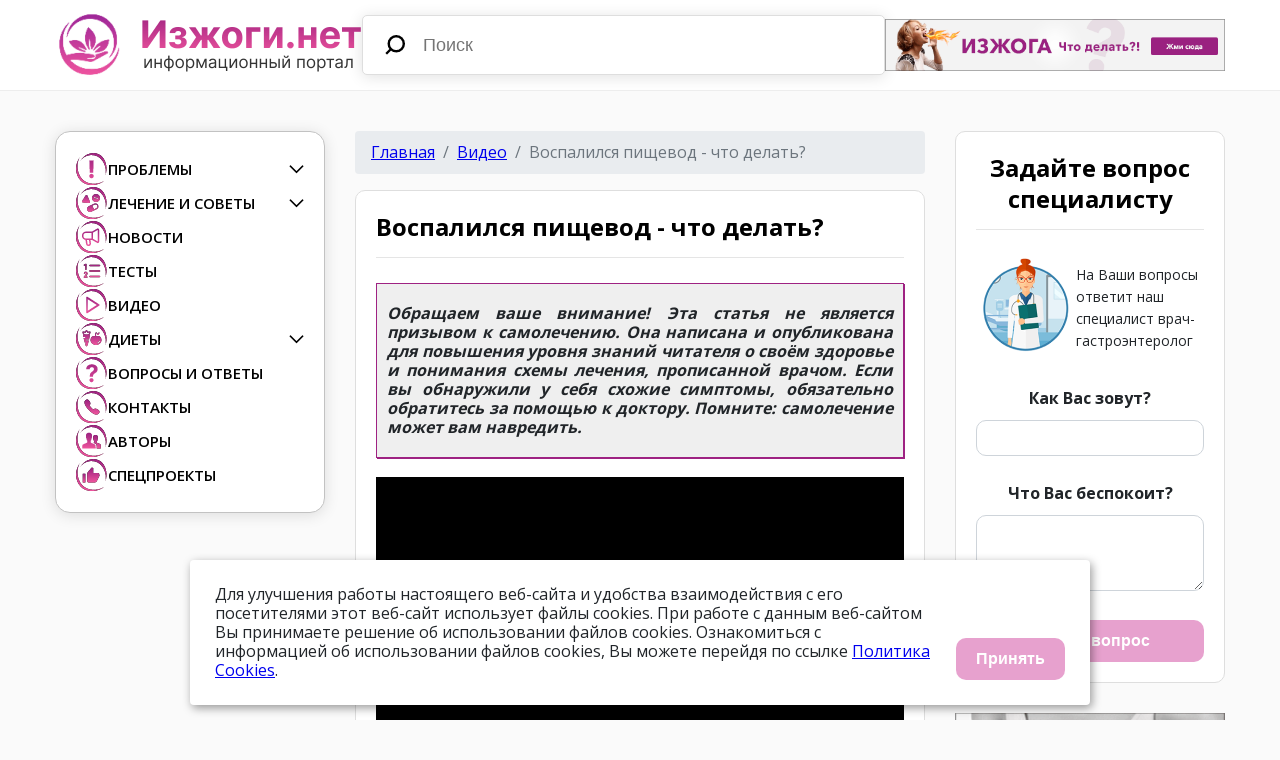

--- FILE ---
content_type: text/html; charset=UTF-8
request_url: https://izjogi.net/video/vospalilsya-pishhevod-chto-delat/
body_size: 31281
content:
<!DOCTYPE html>
<html>
<head>
    <meta charset="UTF-8">
<meta name="viewport" content="width=device-width, initial-scale=1.0">
<title>Воспаление пищевода. Первая помощь | «Изжоги.нет - информационный портал»</title>
<base href="/">
<link rel="stylesheet" href="/assets/templates/white/css/bootstrap-grid.min.css">
<link rel="stylesheet" href="/assets/templates/white/css/css.css">
<meta name="yandex-verification" content="50806af73769fb5f">



<link rel="icon" type="image/png" href="/favicon.png">
<meta property="og:image" content='https://izjogi.net/assets/images/21-02-2021/cfquh6-doctor_2.jpg' />
<meta property="og:title" content="Воспаление пищевода. Первая помощь">
<meta property="og:site_name" content="«Изжоги.нет - информационный портал»">
<meta property="og:description" content="">
<meta property="og:url" g="Array" content="https://izjogi.net/video/vospalilsya-pishhevod-chto-delat/">
<meta property="og:type" content="website" />
<meta name="title" content="Воспаление пищевода. Первая помощь">
<meta name='keywords' content=''>
<meta name='description' content=''>




<script type="text/javascript" src="/assets/packs/mistakes/mistakes.js"></script>
<link href="/assets/packs/mistakes/mistakes.css" rel="stylesheet" type="text/css" />
    <link rel="amphtml" href="https://izjogi.net/amp-post/?pagealias=vospalilsya-pishhevod-chto-delat" />

    <link rel="stylesheet" href="/assets/libs/lite-youtube-embed-master/src/lite-yt-embed.css" />
</head>

<body>
    
<div id="wrapper">
<script type="text/javascript" async="" charset="utf-8" src="/assets/templates/theme/files_files/all.js.загрузка"></script>
<!--<script type="text/javascript" async="" src="/assets/templates/theme/files_files/widget.js.загрузка"></script>-->
<script type="text/javascript" async="" src="/assets/templates/theme/files_files/watch.js.загрузка"></script>
<script async="" src="/assets/templates/theme/files_files/analytics.js.загрузка"></script>


<!--<script type="text/javascript" src="https://tt.ttarget.ru/s/track.js"></script>-->
<!-- Yandex.Metrika counter --><script type="text/javascript">(function (d, w, c) { (w[c] = w[c] || []).push(function() { try { w.yaCounter29786144 = new Ya.Metrika({id:29786144, webvisor:true, clickmap:true, trackLinks:true, accurateTrackBounce:true}); } catch(e) { } }); var n = d.getElementsByTagName("script")[0], s = d.createElement("script"), f = function () { n.parentNode.insertBefore(s, n); }; s.type = "text/javascript"; s.async = true; s.src = (d.location.protocol == "https:" ? "https:" : "http:") + "//mc.yandex.ru/metrika/watch.js"; if (w.opera == "[object Opera]") { d.addEventListener("DOMContentLoaded", f, false); } else { f(); } })(document, window, "yandex_metrika_callbacks");</script><noscript><div><img src="//mc.yandex.ru/watch/29786144" style="position:absolute; left:-9999px;" alt="" /></div></noscript><!-- /Yandex.Metrika counter -->
 


    <header class="header">
		<div class="container">
			<div class="wrap">
				<div class="logo"><a href=""><img src="/assets/templates/white/img/logo.png" width="307" alt=""></a></div>
				<form action="/search" method="get" target="_self" class="search-form" accept-charset="utf-8">
    <input type="hidden" name="searchid" value="2228532"><input type="hidden" name="l10n" value="ru"><input type="hidden" name="reqenc" value="">
					<input type="text" placeholder="Поиск" name="text" value="">
				</form>



<!--<script type="text/javascript">(function(w,d,c){var s=d.createElement('script'),h=d.getElementsByTagName('script')[0],e=d.documentElement;if((' '+e.className+' ').indexOf(' ya-page_js_yes ')===-1){e.className+=' ya-page_js_yes';}s.type='text/javascript';s.async=true;s.charset='utf-8';s.src=(d.location.protocol==='https:'?'https:':'http:')+'//site.yandex.net/v2.0/js/all.js';h.parentNode.insertBefore(s,h);(w[c]||(w[c]=[])).push(function(){Ya.Site.Form.init()})})(window,document,'yandex_site_callbacks');</script>-->
				<div class="top-banner"><a href="problems/izzhoga/"><img style="max-width:340px;" src="/assets/templates/theme/files_files/banner1.gif" alt=""></a></div>
				<div class="toggle_mnu">
					<span class="sandwich">
					<span class="sw-topper"></span>
					<span class="sw-bottom"></span>
					<span class="sw-footer"></span>
					</span>
				</div>
			</div>
		</div>
	</header>

<main class="main" itemscope itemtype="https://schema.org/NewsArticle">
    
    <meta itemscope itemprop="mainEntityOfPage" itemType="https://schema.org/WebPage" itemid="https://izjogi.net/video/vospalilsya-pishhevod-chto-delat/"/>
	<meta itemprop="genre" content=""/>
	<meta itemprop="about" content="">
	<link itemprop="image" href="https://izjogi.net/assets/images/21-02-2021/cfquh6-doctor_2.jpg">

<div class="container">
<div class="row tree-columns">



<div class="col-xl-3 col-lg-4 sidebar">
	<aside class="mnu-aside sidebar__inner ">
		<ul class="mnu">
			<li>
				<a href="problems/" class="with-drop"><img src="/assets/templates/white/img/mnu/1.svg" alt=""><span>Проблемы</span></a>
				<ul class="drop-list"><li class="first"><a href="problems/izzhoga/" >Изжога</a></li><li><a href="problems/toshnota/" >Тошнота</a></li><li><a href="problems/rvota/" >Рвота</a></li><li><a href="problems/gastralgiya/" >Гастралгия</a></li><li><a href="problems/anoreksiya/" >Анорексия</a></li><li><a href="problems/oshhushhenie-diskomforta-v-epigastralnoj-oblasti/" >Ощущение дискомфорта в эпигастральной области</a></li><li><a href="problems/bol-v-pravom-podrebere/" >Боль в правом подреберье</a></li><li class="last"><a href="problems/vzdutie-zhivota-pochemu-tak-vazhno-projti-obsledovanie/" >Метеоризм</a></li></ul>
			</li>
			<li><a href="articles/" class="with-drop"><img src="/assets/templates/white/img/mnu/2.svg" alt=""><span>Лечение и советы</span></a>
			    <ul class="drop-list">
			    <li class="first"><a href="articles/chto-takoe-antaczidyi-i-prokinetiki/" >Антациды и прокинетики</a></li><li><a href="articles/mozhno-li-vyilechit-xronicheskij-gastrit/" >Гастрит, лечение</a></li><li><a href="articles/6-vernyix-sputnikov-samyie-rasprostranyonnyie-simptomyi-zabolevanij-zhkt/" >Заболевания желудка</a></li><li><a href="articles/simptomyi-zabolevaniya-pecheni/" >Заболевания печени</a></li><li><a href="articles/izbavlenie-ot-izzhogi/" >Избавление от изжоги</a></li><li><a href="articles/izzhoga-posle-edyi-prichinyi-lechenie/" >Изжога после еды</a></li><li><a href="problems/bessonnicza-–-podruzhka-izzhogi/" >Бессонница – «подружка» изжоги</a></li><li><a href="problems/disbakterioz-i-izzhoga-chto-obshhego/" >Дисбактериоз — при чем здесь изжога?</a></li><li><a href="problems/zimnij-roman-s-izzhogoj/" >Зимний «роман» с изжогой</a></li><li class="last"><a href="problems/izzhoga-pri-beremennosti/" >Изжога при беременности</a></li>
                <li><a href="articles/"><b>• Ещё</b></a></li>
                </ul>
			</li>
			<li><a href="news/"><img src="/assets/templates/white/img/mnu/3.svg" alt=""><span>Новости</span></a></li>
			<li><a href="testy/"><img src="/assets/templates/white/img/mnu/4.svg" alt=""><span>Тесты</span></a></li>
			<li><a href="video/"><img src="/assets/templates/white/img/mnu/5.svg" alt=""><span>Видео</span></a></li>
			<li><a href="diety/" class="with-drop"><img src="/assets/templates/white/img/mnu/6.svg" alt=""><span>Диеты</span></a>
			    <ul class="drop-list">
			    <li class="first"><a href="diety/dieta-stol-№1-lechim-zheludok-i-xudeem/" >Диета №1</a></li><li><a href="diety/dieta-stol-№2-sanatornaya/" >Диета №2</a></li><li><a href="diety/dieta-№3-aktualno-pri-zaporax/" >Диета №3</a></li><li><a href="diety/dieta-№4-lechim-kishechnik/" >Диета №4</a></li><li class="last"><a href="diety/dieta-№5-vosstanavlivaem-pechen/" >Диета №5</a></li>
                <li><a href="diety/"><b>• Ещё</b></a></li>
                </ul>
			</li>
			<li><a href="faq/"><img src="/assets/templates/white/img/mnu/7.svg" alt=""><span>Вопросы и ответы</span></a></li>
			<li><a href="kontakty/"><img src="/assets/templates/white/img/mnu/8.svg" alt=""><span>Контакты</span></a></li>
			<li><a href="avtory/"><img src="/assets/templates/white/img/mnu/9.svg" alt=""><span>Авторы</span></a></li>
			<li><a href="spetsproekty/"><img src="/assets/templates/white/img/mnu/10.svg" alt=""><span>Спецпроекты</span></a></li>
		</ul>
	</aside>
</div>

<div class="col-xl-6 col-lg-8">
    
    <nav aria-label="breadcrumb">
<ol class="breadcrumb"><li class="breadcrumb-item"><a href="/">Главная</a></li>
<li class="breadcrumb-item"><a href="video/">Видео</a></li>
<li class="breadcrumb-item active">Воспалился пищевод - что делать?</li></ol>
</nav>
    
    <div class="content-bx content-inner">
		<div class="heading-bx">
			<h1 class="h3" itemprop="headline">Воспалился пищевод - что делать?</h1>
			
			
			<span style="display:none;" itemprop="datePublished" content="2021-02-21">Дата размещения</span>
            <meta itemprop="dateModified" content="2023-02-13">
                    
            <div style="display:none;" itemprop="author" itemscope="" itemtype="https://schema.org/Person">
                <link itemprop="sameAs" href="https://izjogi.net/avtory/nikitina-viktoriya-aleksandrovna/" />
                <img itemprop="image" src="https://izjogi.net/assets/images/27-02-2021/hmz7og-qyu327-WhatsApp Image 2019-09-12 at 17.26.55_350x350_167.jpeg" alt="Никитина Виктория Александровна"/>
                <a href="https://izjogi.net/avtory/nikitina-viktoriya-aleksandrovna/"><span itemprop="name">Никитина Виктория Александровна</span></a>
            </div>
                    
            <div class="image_right_article" itemscope itemtype="https://schema.org/ImageObject" style="display:none;">
            	<span class="skrut_meta" itemprop="name">Воспалился пищевод - что делать?</span>
            	<a href="/assets/components/phpthumbof/cache/cfquh6-doctor_2.11f5b0f08cec5fa8fd0219586b215d70.webp" data-fancybox="images" title=""><img src="/assets/components/phpthumbof/cache/cfquh6-doctor_2.11f5b0f08cec5fa8fd0219586b215d70.webp" itemprop="contentUrl" alt="Воспалился пищевод - что делать?" style="width: 100%;"></a>
            </div>
                
            <span style="display:none;" class="skrut_meta" itemprop="description"></span>
			
			
			
                
                    <div style="display:none" itemscope itemtype="http://schema.org/VideoObject">
                        <span itemprop="name">Воспалился пищевод - что делать?</span>
                        <meta itemprop="uploadDate" content="2021-02-21T19:23:00">
                        <span itemprop="description"></span>
                        <a itemprop="url" href="https://www.youtube.com/embed/hbEqUQF8q0g?rel=0&amp;showinfo=0"></a>
                    </div>
                
                
			
		</div>
						
		<div itemprop="articleBody" id="CGBlogPostDetailContent" style="text-align: justify;">
            <div class="randomLink ">
                          <i><b>Обращаем ваше внимание! Эта статья не является призывом к самолечению. Она написана и опубликована для повышения уровня знаний читателя о своём здоровье и понимания схемы лечения, прописанной врачом. Если вы обнаружили у себя схожие симптомы, обязательно обратитесь за помощью к доктору. Помните: самолечение может вам навредить.</b></i>
            </div>
                           
                            <br>
<div class="video-responsive">
    <!--<iframe src="https://www.youtube.com/embed/hbEqUQF8q0g?rel=0&amp;showinfo=0" frameborder="0" width="560" height="315"></iframe>-->
    <lite-youtube videoid="hbEqUQF8q0g" playlabel="" style='background-image: none;'></lite-youtube>
</div>
<br>
                            
                            
                            
                            
                            
                            <p><i><b>Обращаем ваше внимание! Эта статья не является призывом к самолечению. Она написана и опубликована для повышения уровня знаний читателя о своём здоровье и понимания схемы лечения, прописанной врачом. Если вы обнаружили у себя схожие симптомы, обязательно обратитесь за помощью к доктору. Помните: самолечение может вам навредить.</b></i></p>
        </div>	
        
        <div class=moveit>
                                


<div class='randomLink '>
    <b>Анонимно</b><br>Добрый день. После употребления хлебобулочных изделий мучает сильная изжога. Естественно отказаться от хлеба полностью невозможно. Поэтому экспериментировал с разными методами нейтрализации изжоги. Неплохо помогает обычный стакан жирного молока, но результат временный. Есть стойкое желание кардинально&#8230;<br><a href="faq/anonimno28/">Читать ответ &raquo;</a>
</div>






        </div> 
        
        
        
        <div class="commentUs">Если Вам понравилась статья, оцените ее ниже. Нам важно Ваше мнение!</div>
	
                            <hr class="border3">

                            
<script src="https://yastatic.net/share2/share.js"></script>
<div class="ya-share2" data-curtain data-size="l" data-shape="round" data-services="vkontakte,odnoklassniki,telegram"></div>

                            
                            <hr class="border3">
                            

                            <hr class="border3">

                            <br /><br /><br /><div class="block__comments"></div><br /><br /><br />

<!--<div id="mc-container"><div id="mc-content"><ul id="cackle-comments"></ul></div></div>
                <script type="text/javascript">
                    cackle_widget = window.cackle_widget || [];
                    cackle_widget.push({widget: 'Comment', id: 35002});
                    (function() {
                        var mc = document.createElement('script');
                        mc.type = 'text/javascript';
                        mc.async = true;
                        mc.src = ('https:' == document.location.protocol ? 'https' : 'http') + '://cackle.me/widget.js';
                        var s = document . getElementsByTagName('script')[0]; s . parentNode . insertBefore(mc, s . nextSibling);
                    })();
                </script>
                <a id = "mc-link" href = "http://cackle.ru">Социальные комментарии <b style = "color:#4FA3DA">Cackl</b><b style = "color:#F65077">e</b></a>-->
                
						


                            <!-- Displaying CGBlog Module -->
                            <h3 class="popArticlesTitle text-center mt-3">Популярные статьи</h3>


                            <div class="card border-0 newsCard">
                                                            <div class="row">
                                                                <div class="col-lg-3">
                                                                    <a href="articles/u-menya-izzhoga-kogda-nuzhno-idti-k-vrachu/">
                                                                 
                             
                                               <img src="/assets/cache_image/21-02-2021/ec8kdr-hertburn_500x359_83d.png" class="w-100">
                                      </a>
                                                                </div>
                                                                <div class="col-lg">
                                                                    <h4 class="newsCardTitle">
                                                                      <a href="articles/u-menya-izzhoga-kogda-nuzhno-idti-k-vrachu/">«У меня изжога. Когда нужно идти к врачу?»</a>
                                                                    </h4>
                                                                    <p class="newsCardCopy">
                                                                        Как часто должна появляться изжога, чтобы стать серьёзным поводом для визита к врачу-гастроэнтерологу?&#8230;
                                                                    </p>
                                                                    <a href="articles/u-menya-izzhoga-kogda-nuzhno-idti-k-vrachu/" class="card-link float-right">Читать далее</a>
                                                                </div>
                                                            </div><!-- end row -->
                                                        </div>
<div class="card border-0 newsCard">
                                                            <div class="row">
                                                                <div class="col-lg-3">
                                                                    <a href="articles/chto-takoe-antaczidyi-i-prokinetiki/">
                                                                 
                             
                                               <img src="/assets/cache_image/21-02-2021/7vefjy-antacid1_500x359_900.jpg" class="w-100">
                                      </a>
                                                                </div>
                                                                <div class="col-lg">
                                                                    <h4 class="newsCardTitle">
                                                                      <a href="articles/chto-takoe-antaczidyi-i-prokinetiki/">Антациды и прокинетики</a>
                                                                    </h4>
                                                                    <p class="newsCardCopy">
                                                                         
Под изжогой подразумевается жжение и дискомфорт в области грудины, возникающие в результате заброса&#8230;
                                                                    </p>
                                                                    <a href="articles/chto-takoe-antaczidyi-i-prokinetiki/" class="card-link float-right">Читать далее</a>
                                                                </div>
                                                            </div><!-- end row -->
                                                        </div>
                                      
                                    
                            <!-- END CGBLOG Module -->
        
        
						

	</div>
 











 </div>
 <div class="col-xl-3 col-lg-8 offset-lg-4 offset-xl-0">
					<aside class="right-aside">
						<div class="aside-bx">
							<div class="h3">Задайте вопрос специалисту</div>
							<div class="sep"></div>
							<div class="ava-bx">
								<div class="img"><img src="/assets/templates/white/img/ava.png" width="100" alt=""></div>
								<div class="t">На Ваши вопросы ответит наш специалист врач-гастроэнтеролог</div>
							</div>
							<form action="faq/ask/" class="question-form">
								<div class="lbl">Как Вас зовут?</div>
								<input type="text" name="name" maxlength="255">
								<div class="lbl">Что Вас беспокоит?</div>
								<textarea name="question"></textarea>
								<button class="btn" type="submit">Задать вопрос</button>
							</form>
						</div>
						<div class="banner"><a href="problems/muchit-postoyannaya-izzhoga-vozmozhno-u-vas-gerb/"><img src="/assets/templates/white/img/banner2.gif" alt=""></a></div>
						<div class="aside-bx">
							<div class="h3">Популярные статьи</div>
							<div class="sep"></div>
							<div class="states-bx">
							    
							    
							     <div class="state-item">
	<div class="img"><a href="problems/kofe-bez-kofeina-pri-izzhoge/"><img src="/assets/cache_image/21-02-2021/cr3zhl-076_270x200_985.jpg" alt="Кофе без кофеина при изжоге"></a></div>
	<div class="name"><a href="problems/kofe-bez-kofeina-pri-izzhoge/">Кофе без кофеина при изжоге</a></div>
	<p>При рефлюкс-эзофагите врачи не рекомендуют употреблять кофе, так как кофеин вызывает изжогу. Но если вы — кофеман со стажем и не можете отказаться от любимого напитка, есть выход — кофе без кофеина. Этот&#8230;</p>
</div>
<div class="state-item">
	<div class="img"><a href="problems/7-sposobov-izbezhat-vzdutiya-zhivota-vo-vremya-mesyachnyix/"><img src="/assets/cache_image/21-02-2021/8spo1q-vzdurie_270x200_985.jpg" alt="7 способов избежать вздутия живота во время месячных"></a></div>
	<div class="name"><a href="problems/7-sposobov-izbezhat-vzdutiya-zhivota-vo-vremya-mesyachnyix/">7 способов избежать вздутия живота во время месячных</a></div>
	<p>Около 70% женщин сталкиваются со вздутием живота во время «красных дней календаря» и, естественно, мечтают избавиться от этих ощущений. Ведь во время месячных и так дискомфорта хватает, а тут ещё излишнее&#8230;</p>
</div>
							    
							</div>
							<a href="problems/" class="btn btn-framed">Смотреть еще</a>
						</div>
					</aside>
				</div>
</div>	 
</div>




</main>



<footer class="footer">
		<div class="container">
			<div class="wrap">
				<ul class="list">
					<li><a href="problems/"><b>Проблемы</b></a></li>
					<li class="first"><a href="problems/izzhoga/" >Изжога</a></li><li><a href="problems/toshnota/" >Тошнота</a></li><li><a href="problems/rvota/" >Рвота</a></li><li><a href="problems/gastralgiya/" >Гастралгия</a></li><li><a href="problems/anoreksiya/" >Анорексия</a></li><li><a href="problems/oshhushhenie-diskomforta-v-epigastralnoj-oblasti/" >Ощущение дискомфорта в эпигастральной области</a></li><li><a href="problems/bol-v-pravom-podrebere/" >Боль в правом подреберье</a></li><li class="last"><a href="problems/vzdutie-zhivota-pochemu-tak-vazhno-projti-obsledovanie/" >Метеоризм</a></li>
				</ul>
				<ul class="list list-3">
				    <li><a href="articles/"><b>Лечение и советы</b></a></li>
    				    <li class="first"><a href="articles/mozhno-li-vyilechit-xronicheskij-gastrit/" >Гастрит, лечение</a></li><li><a href="articles/kak-lechit-meteorizm/" >Как лечить метеоризм</a></li><li><a href="articles/lechenie-izzhogi/" >Лечение изжоги</a></li><li><a href="articles/narodnoe-lechenie-izzhogi/" >Народное лечение изжоги</a></li><li><a href="problems/otryizhka-i-izzhoga/" >Отрыжка и изжога</a></li><li><a href="problems/postoyannaya-otryizhka/" >Постоянная отрыжка</a></li><li><a href="problems/prichinyi-izzhogi/" >Причины изжоги</a></li><li class="last"><a href="problems/urchanie-v-zhivote/" >Урчание в животе</a></li>
                    <li class="first"><a href="articles/izbavlenie-ot-izzhogi/" >Избавление от изжоги</a></li><li><a href="articles/izzhoga-posle-edyi-prichinyi-lechenie/" >Изжога после еды</a></li><li><a href="articles/itomed-fitnes-dlya-zhkt/" >Итоприд</a></li><li><a href="articles/pitanie-pri-izzhoge/" >Питание при изжоге</a></li><li><a href="articles/prokinetiki/" >Прокинетики</a></li><li><a href="articles/kak-borotsya-s-toshnotoj-i-rvotoj/" >Тошнота и рвота</a></li><li><a href="articles/pomoshhnik-pecheni-udxk/" >УДХК</a></li><li class="last"><a href="problems/izzhoga-pri-beremennosti/" >Изжога при беременности</a></li>
                    <li class="first"><a href="articles/chto-takoe-antaczidyi-i-prokinetiki/" >Антациды и прокинетики</a></li><li><a href="articles/6-vernyix-sputnikov-samyie-rasprostranyonnyie-simptomyi-zabolevanij-zhkt/" >Заболевания желудка</a></li><li><a href="articles/simptomyi-zabolevaniya-pecheni/" >Заболевания печени</a></li><li><a href="articles/naczionalnyie-tradiczii-izzhogi/" >Национальные традиции изжоги</a></li><li><a href="articles/k-chemu-mozhet-privesti-silnaya-i-postoyannaya-izzhoga/" >Постоянная изжога</a></li><li><a href="articles/reflyuks/" >Рефлюкс</a></li><li><a href="problems/bessonnicza-–-podruzhka-izzhogi/" >Бессонница – «подружка» изжоги</a></li><li><a href="problems/disbakterioz-i-izzhoga-chto-obshhego/" >Дисбактериоз — при чем здесь изжога?</a></li><li><a href="problems/zimnij-roman-s-izzhogoj/" >Зимний «роман» с изжогой</a></li><li class="last"><a href="news/izzhoga-priznana-nezavisimyim-faktorom-razvitiya-raka/" >Изжога признана независимым фактором развития рака</a></li>
                </ul>
				<ul class="list">
					<li><a href="testy/"><b>Тесты</b></a></li>
					<li><a href="video/"><b>Видео</b></a></li>
					<li><a href="faq/"><b>Вопросы и ответы</b></a></li>
					<li><a href="diety/"><b>Диеты</b></a></li>
				</ul>
			</div>
			<ul class="list">
				<li><a href="polzovatelskoe-soglashenie/">Пользовательское соглашение</a></li>
				<li><a href="politika-konfidenczialnosti/">Политика конфиденциальности</a></li>
			</ul>
			<div class="copy">
				На сайте работает система проверки ошибок. Обнаружив неточность в тексте, выделите ее и нажмите Ctrl + Enter.
				<br><br>
				© 2012—2026.
				<br>
				ФОНД «ПРОФМЕДФОРУМ»<br>
ОГРН: 1067746374376<br>
ИНН: 7701648890<br>
Адрес: г. Москва, ул. Профсоюзная, д. 93А, этаж 4, помещение 1, комната 32.<br>
				
				Изжоги.нет. 18+. Информация на сайте не должна использоваться для самостоятельной диагностики и лечения и не может быть заменой очной консультации врача
			</div>
		</div>
	</footer>

</div>

<!--<script src="js/jquery-1.11.2.min.js"></script>-->
<script src="/assets/templates/white/js/sticky.js"></script>
<script src="/assets/templates/white/js/common.js"></script>




<script src="assets/templates/common/js/script_cont.js"></script>

<style>
    
    #cookie_notification{
  display: none;
  justify-content: space-between;
  align-items: flex-end;
  position: fixed;
  bottom: 15px;
  left: 50%;
  width: 900px;
  max-width: 90%;
  transform: translateX(-50%);
  padding: 25px;
  background-color: white;
  border-radius: 4px;
  box-shadow: 2px 3px 10px rgba(0, 0, 0, 0.4);
  z-index:1000000;
}

#cookie_notification p{
  margin: 0;
  font-size: 1rem;
  text-align: left;
  /*color: $color_text;*/
}


@media (min-width: 576px){
  #cookie_notification.show{
    display: flex !important;
  }
  .cookie_accept{
    margin: 0 0 0 25px;
  }
}

@media (max-width: 575px){
  #cookie_notification.show{
    display: block;
    text-align: left;
  }
  .cookie_accept{
    margin: 10px 0 0 0;
  }
}
</style>



<div id="cookie_notification">
        <p>Для улучшения работы настоящего веб-сайта и удобства взаимодействия с его посетителями этот веб-сайт использует файлы cookies. При работе с данным веб-сайтом Вы принимаете решение об использовании файлов cookies. Ознакомиться с информацией об использовании файлов cookies, Вы можете перейдя по ссылке <a href="cookies-policy/">Политика Cookies</a>.</p>
        <button class="button cookie_accept btn">Принять</button>
</div>


<script>
    
    function checkCookies(){
    let cookieDate = localStorage.getItem('cookieDate');
    let cookieNotification = document.getElementById('cookie_notification');
    let cookieBtn = cookieNotification.querySelector('.cookie_accept');

    // Если записи про кукисы нет или она просрочена на 1 год, то показываем информацию про кукисы
    if( !cookieDate || (+cookieDate + 31536000000) < Date.now() ){
        cookieNotification.classList.add('show');
    }

    // При клике на кнопку, в локальное хранилище записывается текущая дата в системе UNIX
    cookieBtn.addEventListener('click', function(){
        localStorage.setItem( 'cookieDate', Date.now() );
        cookieNotification.classList.remove('show');
    })
}
checkCookies();
</script>	
<script src="/assets/libs/lite-youtube-embed-master/src/lite-yt-embed.js"></script>

<script src="/assets/templates/white/js/jquery-1.11.2.min.js"></script>


</body></html>

--- FILE ---
content_type: text/css
request_url: https://izjogi.net/assets/templates/white/css/css.css
body_size: 29637
content:
@import url('https://fonts.googleapis.com/css2?family=Open+Sans:wght@400;500;600;700&display=swap');
body {
	font-family: sans-serif;
	font-size: 16px;
	min-width: 320px;
	position: relative;
	line-height: 1.2;
	font-family: "Open Sans", sans-serif;
	overflow-x: hidden;
	margin:0;
	color: #212529;
	background: #FAFAFA;
}


.display_block {
	display:block !important;
}
.display_none {
	display:none !important;
}
.text-center {
    text-align: center !important;
}
.text-right {
    text-align: right !important;
}
.float-right {
    float: right !important;
}
.istochnik {
	text-align:left;
	word-break: break-all;
}
.form-group {
    margin-bottom: 1rem;
}

.form-group textarea{
	max-width:100%;
}

.form-control {
  display: block;
  width: 100%;
  padding: 0.375rem 0.75rem;
  font-size: 1rem;
  line-height: 1.5;
  color: #495057;
  background-color: #fff;
  background-clip: padding-box;
  border: 1px solid #ced4da;
  border-radius: 0.25rem;
  transition: border-color 0.15s ease-in-out, box-shadow 0.15s ease-in-out; }
  .form-control::-ms-expand {
    background-color: transparent;
    border: 0; }
  .form-control:focus {
    color: #495057;
    background-color: #fff;
    border-color: #dd62c1;
    outline: 0;
    box-shadow: 0 0 0 0.2rem rgba(158, 34, 130, 0.25); }
  .form-control::placeholder {
    color: #6c757d;
    opacity: 1; }
  .form-control:disabled, .form-control[readonly] {
    background-color: #e9ecef;
    opacity: 1; }

select.form-control:not([size]):not([multiple]) {
  height: calc(2.25rem + 2px); }

select.form-control:focus::-ms-value {
  color: #495057;
  background-color: #fff; }

.form-control-file,
.form-control-range {
  display: block;
  width: 100%; }
.w-100 {
    width: 100% !important;
}
hr.border3 {
    background: url([data-uri]);
    border: 0;
    height: 5px;
    margin: 30px 0;
}
.card-body {
    flex: 1 1 auto;
    padding: 1.25rem;
}
.card-img-bottom {
    width: 100%;
    border-bottom-right-radius: calc(0.25rem - 1px);
    border-bottom-left-radius: calc(0.25rem - 1px);
}
.newsCard, .popCard {
    padding: .5rem 0;
    margin-bottom: .5rem;
}
.newsCardTitle, .popCardTitle {
    margin: 0;
    line-height: 1.5;
}
.newsCardCopy {
	margin-top: 5px;
    margin-bottom: 5px;
}
.testsCard {
    background: #f6f6f6;
}
.t__img {
    display: flex;
    justify-content: space-between;
}
#pdopage a.btn {
	color:white;
}
#pdopage img, .content-inner img {
	max-width:100%;
}

.content-inner iframe {
	max-width:100%;
}


#wrapper{
	overflow: hidden;
	width: 100%;
}
ul{
	padding: 0;
	margin: 0;
	list-style: none;
}
a,:after,:before, .owl-nav> div, input, svg path, svg rect, button, a{transition: ease 0.3s all;}
@media (min-width: 1200px) {
	.container {
		max-width: 1200px;
	}
}
@media (min-width: 1440px) {
	.container {
		max-width: 1420px;
		padding: 0;
	}
}
.header{
	border-bottom: 1px solid #EDEDED;
	background: #fff;
	padding: 10px 0;
	margin-bottom: 40px;
}
.header .wrap {
	display: flex;
	justify-content: space-between;
	align-items: center;
	gap: 50px;
}
.search-form {
	width: 100%;
}
.search-form input[type='text'] {
	height: 60px;
	width: 100%;
	padding-left: 60px;
	background: #FFFFFF url(../img/search.svg) 20px 50% no-repeat;
	border: 1px solid #DEDEDE;
	box-shadow: 0px 2px 15px rgba(0, 0, 0, 0.12);
	border-radius: 5px;
	font-size: 18px;
	color: #000;
	outline: 0;
}
input::-webkit-input-placeholder       {opacity: 1; transition: opacity 0.3s ease;}
input::-moz-placeholder                {opacity: 1; transition: opacity 0.3s ease;}
input:-moz-placeholder                 {opacity: 1; transition: opacity 0.3s ease;}
input:-ms-input-placeholder            {opacity: 1; transition: opacity 0.3s ease;}
input:focus::-webkit-input-placeholder {opacity: 0; transition: opacity 0.3s ease;}
input:focus::-moz-placeholder          {opacity: 0; transition: opacity 0.3s ease;}
input:focus:-moz-placeholder           {opacity: 0; transition: opacity 0.3s ease;}
input:focus:-ms-input-placeholder      {opacity: 0; transition: opacity 0.3s ease;}
textarea::-webkit-input-placeholder       {opacity: 1; transition: opacity 0.3s ease;}
textarea::-moz-placeholder                {opacity: 1; transition: opacity 0.3s ease;}
textarea:-moz-placeholder                 {opacity: 1; transition: opacity 0.3s ease;}
textarea:-ms-input-placeholder            {opacity: 1; transition: opacity 0.3s ease;}
textarea:focus::-webkit-input-placeholder {opacity: 0; transition: opacity 0.3s ease;}
textarea:focus::-moz-placeholder          {opacity: 0; transition: opacity 0.3s ease;}
textarea:focus:-moz-placeholder           {opacity: 0; transition: opacity 0.3s ease;}
textarea:focus:-ms-input-placeholder      {opacity: 0; transition: opacity 0.3s ease;}
.top-banner img{display: block;}
.logo img{display: block;}
.mnu-aside {
	background: #FFFFFF;
	border: 1px solid #C2C2C2;
	box-shadow: 0px 2px 15px rgba(0, 0, 0, 0.12);
	border-radius: 15px;
	/*max-width: 275px;*/
	padding: 20px;
}
.mnu {
	display: flex;
	flex-direction: column;
	gap: 30px;
}
.mnu a{
	display: flex;
	align-items: center;
	gap: 15px;
	font-weight: 600;
	font-size: 15px;
	line-height: 20px;
	text-transform: uppercase;
	text-decoration: none;
	color: #000000;
}
.mnu .with-drop {
	background: url(../img/arr.svg) 100% 50% no-repeat;
}
.mnu a:hover {
	color: #9A2180;
}
.active + .drop-list {
	display: flex;
}
.drop-list {
	padding-left: 47px;
	display: flex;
	flex-direction: column;
	gap: 10px;
	margin-top: 15px;
	display: none;
}
.aside-bx {
	margin-bottom: 30px;
	background: #FFFFFF;
	border: 1px solid #DEDEDE;
	border-radius: 10px;
	padding: 20px;
}
.aside-bx .h3 {
	font-weight: 700;
	font-size: 24px;
	line-height: 1.3;
	text-align: center;
	color: #000000;
	margin-bottom: 15px;
}
.aside-bx .sep {
	border-top: 1px solid rgba(0, 0, 0, 0.1);
	margin-bottom: 25px;
}
.ava-bx{
	display: flex;
	align-items: center;
	gap: 20px;
	font-size: 16px;
	line-height: 22px;
	color: #212529;
	margin-bottom: 25px;
}
.question-form .lbl {
	font-weight: 700;
	font-size: 16px;
	line-height: 24px;
	text-align: center;
	margin-bottom: 10px;
	color: #212529;
}
.question-form input[type='text'] ,
.question-form textarea {
	height: 36px;
	width: 100%;
	background: #FFFFFF;
	border: 1px solid #CED4DA;
	border-radius: 10px;
	font-size: 16px;
	padding: 0 15px;
	outline: 0;
	margin-bottom: 25px;
}
.question-form textarea {
	padding: 15px;
	height: 76px;
}
.btn {
	background: rgba(208, 69, 157, 0.5);
	border-radius: 10px;
	text-align: center;
	border: 0;
	cursor: pointer;
	font-weight: 600;
	font-size: 16px;
	line-height: 24px;
	text-decoration: none;
	text-align: center;
	color: #FFFFFF;
	display: inline-block;
	padding: 9px 20px;
}
.btn:hover {
	background: #9A2180;
	border-color: #9A2180;
	color: #fff;
}
.btn-framed {
	color: #D0459D;
	border: 1px solid #D0459D;
	background: #fff;
	border-radius: 21px;
}
.question-form .btn{
	width: 100%;
}
.banner {margin-bottom: 50px;}
.banner img{max-width: 100%;}
.aside-bx .btn {
	width: 100%;
}
.state-item {
	margin-bottom: 30px;
}
.state-item .img {
	margin-bottom: 15px;
}
.state-item .img img{
	width: 100%;
	display: block;
}
.state-item .name a{
	font-weight: 700;
	font-size: 16px;
	line-height: 24px;
	text-decoration: none;
	color: #000000;
}
.state-item .name a:hover{
	color: #9A2180;
}
.state-item .name{
	margin-bottom: 15px;
}
.state-item p{
	font-size: 16px;
	line-height: 24px;
	margin: 0;
	color: #212529;
}
.content-bx {
	background: #FFFFFF;
	border: 1px solid #DEDEDE;
	border-radius: 10px;
	padding: 20px;
	margin-bottom: 60px;
}
.content-bx a {
	color: #D0459D;
}
.content-bx.content-inner a {
	color: #D0459D;
	color: #9e2282;
}
.heading-bx{
	border-bottom: 1px solid rgba(0, 0, 0, 0.1);
	margin-bottom: 25px;
	padding-bottom: 15px;
	display: flex;
	justify-content: space-between;
	align-items: center;
}
.heading-bx .h3 {
	font-weight: 700;
	font-size: 24px;
	line-height: 1.3;
	color: #000000;
	
	margin-bottom: 0;
    margin-top: 0;
}
.heading-bx .h3 a {text-decoration:none;color:#000;}
.more-link {
	display: flex;
	align-items: center;
	gap: 10px;
	font-weight: 700;
	font-size: 16px;
	line-height: 22px;
	text-decoration: none;
	color: #D0459D;
}
.more-link:hover{
	text-decoration: underline;
}
.state-smal-item {
	display: flex;
	align-items: flex-start;
	gap: 10px;
	margin-bottom: 30px;
}
.state-smal-item > div.over_img{
	width: 100px;
	min-width: 100px;
}
.state-smal-item__date {
	margin-top:10px;
	    color: gray;
}
.state-smal-item .img{
	width: 100px;
	min-width: 100px;
}
.state-smal-item .img img{
	max-width: 100%;
	display: block;
}
.state-smal-item .h4{
	margin-bottom: 10px;
}
.state-smal-item .h4 a{
font-weight: 700;
	font-size: 16px;
	line-height: 22px; 
	color: #000000;
	text-decoration: none;
}
.state-smal-item .h4 a:hover {
	color: #D0459D;
}
.state-smal-item p{
	font-size: 16px;
	line-height: 22px;
	margin: 0 0 10px;
	color: #212529;
}
.btn-more {
	display: flex;
	align-items: center;
	justify-content: center;
	gap: 10px;
}
.btn-more:hover path{
	fill: #fff;
}
.news-item {
	margin-bottom: 30px;
	transition: 0.3s ease all;
	background: #FFFFFF;
	box-shadow: 0px 5px 25px rgba(0, 0, 0, 0.15);
}
.news-item .img img{
	display: block;
	width: 100%;
}
.news-item .tt {
	font-size: 14px;
	line-height: 21px;
	padding: 20px 30px;
	color: #000000;
}
.news-item .tt a {
	font-size: 14px;
	line-height: 21px;
	color: #000000;
	    text-decoration: auto;
}
.news-item:hover {
	box-shadow: 0px 0 10px rgba(0, 0, 0, 0.15);
}
.faq-item {
	background: #FAFAFA;
	border-radius: 10px;
	margin-bottom: 20px;
	padding: 10px 25px;
}
.faq-item .name {
	font-style: italic;
	font-weight: 600;
	font-size: 18px;
	line-height: 24px;
	margin-bottom: 10px;
	color: #212529;
}
.faq-item p{
	font-size: 16px;
	line-height: 21px;
	margin: 0 0 10px;
	color: #212529;
}
.more-link-black {
	font-size: 14px;
	text-decoration-line: underline;
	color: #212529;
}
.more-link-black:hover{
	text-decoration: none;
}
.test-item{
	margin-bottom: 30px;
}
.test-item .name {
	text-align: center;
	margin-bottom: 15px;
}
.test-item .name a{
	font-weight: 700;
	text-decoration: none;
	font-size: 16px;
	line-height: 19px;
	text-align: center;
	color: #000000;
}
.test-item .name a:hover {
	color: #D0459D;
}
.test-item .img img{
	width: 100%;
	display: block;
}
.test-item .img{
	margin-bottom: 15px;
}
.test-item .btn{
	width: 100%;
}
.video-item{
	margin-bottom: 30px;
}
.video-item .tt{
	border: 1px solid rgba(0, 0, 0, 0.125);
	font-size: 14px;
	line-height: 18px;
	color: #000000;
	padding: 15px;
	border-top: 0;
	border-radius: 0 0 3px 3px;
}
.video-item .tt a {
	font-size: 14px;
	line-height: 18px;
	color: #000000;
	text-decoration:auto;
}
.video-item .img img{
	width: 100%;
	display: block;
}
.footer {
	background: linear-gradient(180deg, #422840 0%, #42011E 100%);
	padding: 35px 0;
	color: #fff;
	font-size: 13px;
	line-height: 20px;
}
.footer a{
	color: #fff;
	text-decoration: none;
}
.footer a:hover{
	text-decoration: underline;
}
.footer .wrap {
	display: flex;
	justify-content: space-between;
	align-items: flex-start;
	gap: 30px;
}
.footer .wrap .list {
	max-width: 175px;
}
.footer .wrap .list-3 {
	display: flex;
	gap:  0 30px;
	max-width: 770px;
	flex-wrap: wrap;
}
.footer .wrap .list-3 li{
	width: calc(33% - 30px);
}
.footer .wrap {
	margin-bottom: 30px;
}
.footer .copy {
	margin-top: 30px;
}
.toggle_mnu {
	display: none;
	  width: 40px;
	  height: 40px;
	  position: relative;
	  z-index: 10;
	  border: none;}
	.sandwich {
	  width: 28px;
	  height: 28px;
	  position: absolute;
	  top: 8px;
	  bottom: 0;
	  left: 0;
	  right: 0;
	  margin: auto;
	  z-index: 200; }
	.sw-topper {
	  position: relative;
	  top: 0;
	  width: 28px;
	  height: 3px;
	  background: #9A2180;
	  border: none;
	  border-radius: 4px 4px 4px 4px;
	  -webkit-transition: -webkit-transform 0.5s, top 0.2s;
	          transition: transform 0.5s, top 0.2s;
	  display: block; }
	.sw-bottom {
	  display: block;
	  position: relative;
	  width: 28px;
	  height: 3px;
	  top: 6.6px;
	  background: #9A2180;
	  border: none;
	  border-radius: 4px 4px 4px 4px;
	  -webkit-transition: -webkit-transform 0.5s, top 0.2s;
	          transition: transform 0.5s, top 0.2s;
	  -webkit-transition-delay: 0.2s, 0s;
	          transition-delay: 0.2s, 0s; }
	.sw-footer {
	  display: block;
	  position: relative;
	  width: 28px;
	  height: 3px;
	  top: 13.5px;
	  background: #9A2180;
	  border: none;
	  border-radius: 4px 4px 4px 4px;
	  -webkit-transition: all 0.5s;
	          transition: all 0.5s;
	  -webkit-transition-delay: 0.1s;
	          transition-delay: 0.1s; }
	.sandwich.active .sw-topper {
	  top: 9px;
	  -webkit-transform: rotate(-45deg);
	      -ms-transform: rotate(-45deg);
	          transform: rotate(-45deg); }
	.sandwich.active .sw-bottom {
	  top: 6px;
	  -webkit-transform: rotate(45deg);
	      -ms-transform: rotate(45deg);
	          transform: rotate(45deg); }
	.sandwich.active .sw-footer {
	  opacity: 0;
	  top: 0;
	  -webkit-transform: rotate(180deg);
	      -ms-transform: rotate(180deg);
	          transform: rotate(180deg); }
.sidebar{
    will-change: min-height;
}
.sidebar__inner{
    transform: translate(0, 0); /* For browsers don't support translate3d. */
    transform: translate3d(0, 0, 0);
    will-change: position, transform;
}
.is-affixed .sidebar__inner{
	margin-left: 15px;
}


/*Крошки*/
.breadcrumb {
  display: flex;
  flex-wrap: wrap;
  padding: 0.75rem 1rem;
  margin-bottom: 1rem;
  list-style: none;
  background-color: #e9ecef;
  border-radius: 0.25rem;
  margin-top: 0px;
  }

.breadcrumb-item + .breadcrumb-item::before {
  display: inline-block;
  padding-right: 0.5rem;
  padding-left: 0.5rem;
  color: #6c757d;
  content: "/"; }

.breadcrumb-item + .breadcrumb-item:hover::before {
  text-decoration: underline; }

.breadcrumb-item + .breadcrumb-item:hover::before {
  text-decoration: none; }

.breadcrumb-item.active {
  color: #6c757d; }
  
/*Пагинация*/
.pagination {
  display: flex;
  padding-left: 0;
  list-style: none;
  border-radius: 0.25rem; }

.page-link {
  position: relative;
  display: block;
  padding: 0.5rem 0.75rem;
  margin-left: -1px;
  line-height: 1.25;
  color: #9e2282;
  background-color: #fff;
  border: 1px solid #dee2e6; }
  .page-link:hover {
    color: #5f144e;
    text-decoration: none;
    background-color: #e9ecef;
    border-color: #dee2e6; }
  .page-link:focus {
    z-index: 2;
    outline: 0;
    box-shadow: 0 0 0 0.2rem rgba(158, 34, 130, 0.25); }
  .page-link:not(:disabled):not(.disabled) {
    cursor: pointer; }

.page-item:first-child .page-link {
  margin-left: 0;
  border-top-left-radius: 0.25rem;
  border-bottom-left-radius: 0.25rem; }

.page-item:last-child .page-link {
  border-top-right-radius: 0.25rem;
  border-bottom-right-radius: 0.25rem; }

.page-item.active .page-link {
  z-index: 1;
  color: #fff;
  background-color: #9e2282;
  border-color: #9e2282; }

.page-item.disabled .page-link {
  color: #6c757d;
  pointer-events: none;
  cursor: auto;
  background-color: #fff;
  border-color: #dee2e6; }

.pagination-lg .page-link {
  padding: 0.75rem 1.5rem;
  font-size: 1.25rem;
  line-height: 1.5; }

.pagination-lg .page-item:first-child .page-link {
  border-top-left-radius: 0.3rem;
  border-bottom-left-radius: 0.3rem; }

.pagination-lg .page-item:last-child .page-link {
  border-top-right-radius: 0.3rem;
  border-bottom-right-radius: 0.3rem; }

.pagination-sm .page-link {
  padding: 0.25rem 0.5rem;
  font-size: 0.875rem;
  line-height: 1.5; }

.pagination-sm .page-item:first-child .page-link {
  border-top-left-radius: 0.2rem;
  border-bottom-left-radius: 0.2rem; }

.pagination-sm .page-item:last-child .page-link {
  border-top-right-radius: 0.2rem;
  border-bottom-right-radius: 0.2rem; }
  
 /*--------------------------------------------- -------------------avtoryi---------------- ----------------------------------------------*/
.autor-autorsPage {
    margin: 30px 0;
    overflow: auto;
}
.autor-autorsPage img {
    /*background: linear-gradient(90deg, #F84784 0%, #7348FF 100%);
    padding: 3.5px;
    border-radius: 10px;*/
}
.autor-autorsPage img {
    float: left;
    margin-right: 35px;
    max-width: 200px;
    min-width: 200px;
    width: 200px;
}
.autor-autorsPage .h3 {
    display: inline-block;
    font-size: 20px;
    margin-top: 0;
    margin-bottom: 0;
}
.autor-autorsPage a {
    display: inline;
}
.articlePoTeme {
    padding-left: 20px;
}
.articlePoTeme ul {
    margin-bottom: 10px;
    display: block;
    list-style-type: disc;
    -webkit-margin-before: 1em;
    -webkit-margin-after: 1em;
    -webkit-margin-start: 0;
    -webkit-margin-end: 0;
    -webkit-padding-start: 40px;
    font-size: 15px;
    line-height: 26px;
}
.articlePoTeme ul li {
    list-style: disc;
    background-image: none !important;
}

@media (max-width: 767px) {
	.autor-autorsPage img {
		width: 100%;
		margin-bottom: 15px;
	}
}


.mc-subscr-toggle {
	display: none !important;
}

/*faq*/
.list-faq .faq-box {
    margin-top: 10px;
	margin-bottom: 20px;
}
.list-faq .faq-box:first-child {
    margin-top: 0;
}
.list-faq .faq-box .user {
    width: 46px;
}
.list-faq .faq-box .user .mark {
    text-align: center;
    color: #9E2282;
    font: 27px/17px 'open_sansextrabold';
    height: 21px;
}
.list-faq .faq-box .user img {
    -webkit-border-radius: 5px;
	-moz-border-radius: 5px;
	border-radius: 5px;
    border: 1px solid #9E2282;
    width: 46px;
	height: 46px;
    display: block;
    margin: 1px 0;
}
.list-faq .faq-box .text .box {
    background: #fff;
    background-color: rgba(255, 255, 255, 0.7);
    border: 1px solid #ACACAC;
    padding: 12px 15px;
	position: relative;
}
/**/
.list-faq .faq-box .text .box:after,
.list-faq .faq-box .text .box:before {
	border: solid transparent;
	content: " ";
	position: absolute;
}
/*vopros*/
.list-faq .faq-box.vopros .user {
    vertical-align: bottom;
    padding-right: 10px;
}
.list-faq .faq-box.vopros .user .mark {
    margin-bottom: 8px;
}
.list-faq .faq-box.vopros .text .box {
    background-image: url("[data-uri]");
    background-repeat: no-repeat;
    background-position: 15px 10px;
    color: #9e2282;
}
.list-faq .faq-box.vopros .text .box {
    color: #9e2282;
    padding-left: 48px;
}
.list-faq .faq-box.vopros .text .box:after {
	border-right-color: #fff;
	border-width: 8px;
	bottom: 18px;
	left: -16px;
}
.list-faq .faq-box.vopros .text .box:before {
	border-right-color: #ACACAC;
	border-width: 9px;
	bottom: 17px;
	left: -18px;
}

/*otvet*/
.list-faq .faq-box.otvet .user {
    vertical-align: top;
    padding-left: 10px;
}
.list-faq .faq-box.otvet .user .mark {
    margin-top: 8px;
}
.list-faq .faq-box.otvet .text .box:after {
	border-left-color: #fff;
	border-width: 8px;
	top: 18px;
	right: -16px;
}
.list-faq .faq-box.otvet .text .box:before {
	border-left-color: #ACACAC;
	border-width: 9px;
	top: 17px;
	right: -18px;
}
/**/
.content-box > .faq-bar {
    background: #fff url("../images/content/backgrounds/faq-bar.jpg") no-repeat center center;
    min-height: 380px;
}
.faq-bar .list-faq li {
    width: 254px;
}
.faq-bar .list-faq .faq-box.otvet .text .box {
    padding-left: 10px;
    padding-right: 10px;
}
.neighbors .btnq a{
	color:white;
	text-decoration:none;
}
@media (max-width: 767px) {
	.neighbors .btnq.btn {
		padding: 8px 5px;
	}
	.neighbors .btnq.btn a {
		font-size: 13px;
	}
}
/*randomLink*/
.randomLink {
    width: 100%;
    border: 1px solid #9e2282;
    box-shadow: 1px 1px 0px #9e2282;
    padding: 20px 10px;
    min-height: 91px;
    background-color: #efefef;
    clear: both;
	overflow: hidden;
}

.randomLink buttons {margin: auto;text-align: center; }
.randomLink img { float: left; position: relative; padding: 0 15px 10px 0;}
@media screen and (max-width:991px){
	.randomLink.buttons,
	.randomLink.buttons span,
	.randomLink.buttons a3{ max-width: 100%; overflow: hidden; }
}

/*комменты новые*/
.block__comments p {
	margin-top:1rem;
}
.block__comments h3 {
    font-size: 16px;
	margin: 15px 0;
	color: black !important;
}
.ulogin-buttons-container > div{
	border-radius: 50% !important;
}

#comments-wrapper > ol{
	margin-left: 0px!important;
	padding-left: 0;
}
.comments-list {
	padding-left: 0;
	margin-left: 35px!important;
}


.comment-list .ticket-comment-dot-wrapper, .comment-list .ticket-comment-dot-wrapper div {
	display: none;
}

.comment-list .ticket-comment-header {
    padding: 0 70px 0 0!important;
}

.comment-list .ticket-comment-header > span {
	padding: 10px !important;
	vertical-align: top;
	display: inline-block;
}

.comment-list .ticket-avatar {
    width: 38px!important;
    height: 38px!important;
	max-width: 38px!important;
    max-height: 38px!important;
    border-radius: 3px!important;
    -webkit-border-radius: 3px!important;
    -moz-border-radius: 3px!important;
}

.comment-list .ticket-comment-author {
    color: #333!important;
    font-size: 14px!important;
    font-weight: 600!important;
    vertical-align: top!important;
    font-weight: 600!important;
	
	font-weight: bold !important;
    font-size: 13px !important;
}

.comment-list .ticket-comment-author {
	    display: inline-block !important;
    padding: 10px !important;
    align-items: center !important;
    justify-content: space-between !important;
    border: 1px solid #CCCCCC !important;
    border-radius: 15px !important;
    /* max-width: 230px !important; */
    margin-bottom: 10px !important;
    height: 40px !important;
}


.comment-list .ticket-comment-createdon {
    color: #b7bbc1!important;
    font-size: 11px!important;
    margin-left: 12px!important;
	font-size: 14px !important;
	display: inline-block;
    text-decoration: none!important;
    transition: all .2s ease-in-out!important;
}



.comment-list .ticket-comment-text {
    display: flex !important;
    align-items: center !important;
    flex-wrap: wrap !important;
    position: relative !important;
}
.comment-list .ticket-comment-text {
    color: #363636!important;
    font-size: 14px!important;
    line-height: 20px!important;
    /*white-space: pre-wrap!important;*/
    word-wrap: break-word!important;
}
.comment-list .ticket-comment-text {
    padding: 20px 25px 20px 25px !important;
    border: 1px solid rgba(93, 200, 213, 1) !important;
    border-radius: 15px !important;
	
	margin: 0 0 0 60px!important;
    text-align: left!important;
	
	font-size: 13px!important;
}

.comment-list .ticket-comment-text:after {
    position: absolute;
    content: "";
    width: 22px;
    height: 1px;
    background: #ccc;
    top: 50%;
    left: -22px;
}

.comment-list .comment-reply {
    margin-top: 10px !important;
}

.comment-list .comment-reply a {
    margin-left: 14% !important;
}
.comment-list .comment-reply a {
    padding: 5px 5px 5px 5px !important;
    color: #000 !important;
    font-size: 14px !important;
}
.comment-list .comment-reply a:hover {
    background: rgba(238, 238, 238, 1) !important;
    padding: 5px 5px 5px 5px !important;
    border-radius: 5px !important;
    color: #000 !important;
}
.well {
    min-height: 20px;
    padding: 19px;
    margin-bottom: 20px;
    background-color: #f5f5f5;
    border: 1px solid #e3e3e3;
    border-radius: 4px;
    -webkit-box-shadow: inset 0 1px 1px rgba(0, 0, 0, .05);
    box-shadow: inset 0 1px 1px rgba(0, 0, 0, .05);
}
.block__comments .button__main {
    margin-bottom: 0;
    /*margin: 0 auto;*/
}
.block__comments .button__main {
    text-align: center;
    border-radius: 8px;
    padding: 12px 5px;
    max-width: 270px;
    font-size: 14px;
    width: 100%;
    border-color: initial;
    border: none;
	height: 50px;
}

.block__comments .well{
	background: 0;
	
	border-top: 1px solid #f1f1f1!important;
    box-shadow: 0 1px 3px rgba(0,0,0,.33)!important;
    -webkit-box-shadow: 0 1px 3px rgba(0,0,0,.33)!important;
    -moz-box-shadow: 0 1px 3px rgba(0,0,0,.33)!important;
}

.block__comments .well input, .block__comments .well textarea {
	border-radius: 10px;
	padding: 6px 12px;
	width:100% !important;
}

label#comment-captcha {
	font-size:14px;
}

.markItUpHeader {
	display: none !important;
}

@media (max-width: 1439px) {
	.ava-bx{font-size: 14px;}
}
@media (max-width: 1199px) {
	.top-banner{display: none;}
	.banner{display: none;}
	.states-bx{ display: flex;gap: 30px; }
}
@media (max-width: 991px) {
	.footer .wrap .list-3 li {width: calc(50% - 30px);}
	.header .wrap{gap: 20px;}
	.toggle_mnu{display: block;}
	.mnu-aside{display: none;}
	.mnu{gap: 20px;}
	.mnu-aside{margin-bottom: 30px;}
}
@media (max-width: 767px) {
	.container{max-width: 100%;}
	.footer .wrap{display: block;}
	.footer .list{margin-bottom: 30px;}
	.footer .wrap .list-3{display: block;}
	.footer .wrap .list-3 li{width: auto;}
	.footer .wrap .list{max-width: 100%;}
	.states-bx{display: block;}
	.state-smal-item{flex-direction: column;}
	.heading-bx{display: block;}
	.heading-bx .more-link{margin-top: 10px;}
	.header .wrap{flex-wrap: wrap;}
	.logo{width: 100%;text-align: center;}
	.search-form{width: calc(100% - 60px)}
	.logo img{display: inline-block;}
	.content-bx{margin-bottom: 30px;}
	.state-smal-item > div.over_img{	width: 100%;min-width: auto;}
	.state-smal-item .img{width: 100%;min-width: auto;max-height: 150px;overflow: hidden;}
	.state-smal-item .img img{width: 100%;}
	.content-inner p img {
		width:100%;
	}
	/*плавающая шапка*/
	#wrapper {
		overflow:initial;
	}
	header {
		position: -webkit-sticky;
		position: sticky;
		top: 0;
		align-self: flex-start;
		z-index:29;
	}
}
@media (min-width: 768px) {
	.content-inner iframe {
		max-height:2800px;
	}
}

--- FILE ---
content_type: image/svg+xml
request_url: https://izjogi.net/assets/templates/white/img/mnu/1.svg
body_size: 2307
content:
<svg width="32" height="34" viewBox="0 0 32 34" fill="none" xmlns="http://www.w3.org/2000/svg">
<path fill-rule="evenodd" clip-rule="evenodd" d="M6.54452 27.4835C0.0878468 20.948 -0.0285115 9.30253 4.84251 4.37201C-1.61417 10.9075 -1.61418 22.2464 4.8425 28.782C11.2992 35.3175 23.5104 34.019 29.9671 27.4835C25.096 32.414 13.0012 34.019 6.54452 27.4835Z" fill="black"/>
<path fill-rule="evenodd" clip-rule="evenodd" d="M6.54452 27.4835C0.0878468 20.948 -0.0285115 9.30253 4.84251 4.37201C-1.61417 10.9075 -1.61418 22.2464 4.8425 28.782C11.2992 35.3175 23.5104 34.019 29.9671 27.4835C25.096 32.414 13.0012 34.019 6.54452 27.4835Z" fill="url(#paint0_linear_150_15)"/>
<path fill-rule="evenodd" clip-rule="evenodd" d="M21.3892 4.37201C28.4801 7.78812 31.5159 18.5792 28.9671 24C32.3419 16.8225 30.0129 5.74389 22.9219 2.32778C15.831 -1.08833 7.21739 2.82249 3.8425 10C6.39135 4.57925 14.2983 0.955906 21.3892 4.37201Z" fill="black"/>
<path fill-rule="evenodd" clip-rule="evenodd" d="M21.3892 4.37201C28.4801 7.78812 31.5159 18.5792 28.9671 24C32.3419 16.8225 30.0129 5.74389 22.9219 2.32778C15.831 -1.08833 7.21739 2.82249 3.8425 10C6.39135 4.57925 14.2983 0.955906 21.3892 4.37201Z" fill="url(#paint1_linear_150_15)"/>
<path d="M17.6435 8.54545L17.2514 20.6562H13.7486L13.3565 8.54545H17.6435ZM15.4957 26.2472C14.8878 26.2472 14.3651 26.0312 13.9276 25.5994C13.4957 25.1676 13.2798 24.6449 13.2798 24.0312C13.2798 23.429 13.4957 22.9148 13.9276 22.4886C14.3651 22.0568 14.8878 21.8409 15.4957 21.8409C16.081 21.8409 16.5952 22.0568 17.0384 22.4886C17.4872 22.9148 17.7116 23.429 17.7116 24.0312C17.7116 24.4403 17.6065 24.8125 17.3963 25.1477C17.1918 25.483 16.9219 25.75 16.5866 25.9489C16.2571 26.1477 15.8935 26.2472 15.4957 26.2472Z" fill="url(#paint2_linear_150_15)"/>
<defs>
<linearGradient id="paint0_linear_150_15" x1="16.5336" y1="-1.45029" x2="16.5336" y2="33.6836" gradientUnits="userSpaceOnUse">
<stop stop-color="#9A2180"/>
<stop offset="1" stop-color="#EF559D"/>
</linearGradient>
<linearGradient id="paint1_linear_150_15" x1="16.5336" y1="-1.45029" x2="16.5336" y2="33.6836" gradientUnits="userSpaceOnUse">
<stop stop-color="#9A2180"/>
<stop offset="1" stop-color="#EF559D"/>
</linearGradient>
<linearGradient id="paint2_linear_150_15" x1="15.5" y1="3" x2="15.5" y2="32" gradientUnits="userSpaceOnUse">
<stop stop-color="#9A2180"/>
<stop offset="1" stop-color="#EF559D"/>
</linearGradient>
</defs>
</svg>


--- FILE ---
content_type: image/svg+xml
request_url: https://izjogi.net/assets/templates/white/img/mnu/2.svg
body_size: 4443
content:
<svg width="32" height="34" viewBox="0 0 32 34" fill="none" xmlns="http://www.w3.org/2000/svg">
<path fill-rule="evenodd" clip-rule="evenodd" d="M6.54452 27.4835C0.0878468 20.948 -0.0285115 9.30253 4.84251 4.37201C-1.61417 10.9075 -1.61418 22.2464 4.8425 28.782C11.2992 35.3175 23.5104 34.019 29.9671 27.4835C25.096 32.414 13.0012 34.019 6.54452 27.4835Z" fill="black"/>
<path fill-rule="evenodd" clip-rule="evenodd" d="M6.54452 27.4835C0.0878468 20.948 -0.0285115 9.30253 4.84251 4.37201C-1.61417 10.9075 -1.61418 22.2464 4.8425 28.782C11.2992 35.3175 23.5104 34.019 29.9671 27.4835C25.096 32.414 13.0012 34.019 6.54452 27.4835Z" fill="url(#paint0_linear_150_2)"/>
<path fill-rule="evenodd" clip-rule="evenodd" d="M21.3892 4.37201C28.4801 7.78812 31.5159 18.5792 28.9671 24C32.3419 16.8225 30.0129 5.74389 22.9219 2.32778C15.831 -1.08833 7.21739 2.82249 3.8425 10C6.39135 4.57925 14.2983 0.955906 21.3892 4.37201Z" fill="black"/>
<path fill-rule="evenodd" clip-rule="evenodd" d="M21.3892 4.37201C28.4801 7.78812 31.5159 18.5792 28.9671 24C32.3419 16.8225 30.0129 5.74389 22.9219 2.32778C15.831 -1.08833 7.21739 2.82249 3.8425 10C6.39135 4.57925 14.2983 0.955906 21.3892 4.37201Z" fill="url(#paint1_linear_150_2)"/>
<path fill-rule="evenodd" clip-rule="evenodd" d="M24 12C24 14.2092 22.2092 16 20 16C17.7908 16 16 14.2092 16 12C16 9.79086 17.7908 8 20 8C22.2092 8 24 9.79086 24 12ZM22.1411 12.4924C22.0793 12.7615 21.8109 12.9295 21.5418 12.8676L18.234 12.1072C17.9649 12.0453 17.7969 11.777 17.8588 11.5079C17.9207 11.2388 18.1889 11.0707 18.458 11.1326L21.7659 11.8931C22.035 11.9549 22.203 12.2232 22.1411 12.4924Z" fill="#333333"/>
<path fill-rule="evenodd" clip-rule="evenodd" d="M24 12C24 14.2092 22.2092 16 20 16C17.7908 16 16 14.2092 16 12C16 9.79086 17.7908 8 20 8C22.2092 8 24 9.79086 24 12ZM22.1411 12.4924C22.0793 12.7615 21.8109 12.9295 21.5418 12.8676L18.234 12.1072C17.9649 12.0453 17.7969 11.777 17.8588 11.5079C17.9207 11.2388 18.1889 11.0707 18.458 11.1326L21.7659 11.8931C22.035 11.9549 22.203 12.2232 22.1411 12.4924Z" fill="url(#paint2_linear_150_2)"/>
<path d="M11.3891 9.62258C11.0654 8.85668 9.98265 8.77942 9.54775 9.49119L6.14641 15.0574C5.75405 15.6995 6.19274 16.5192 6.95795 16.5739L12.8912 16.9972C13.6564 17.0518 14.2131 16.3031 13.921 15.6122L11.3891 9.62258Z" fill="#333333"/>
<path d="M11.3891 9.62258C11.0654 8.85668 9.98265 8.77942 9.54775 9.49119L6.14641 15.0574C5.75405 15.6995 6.19274 16.5192 6.95795 16.5739L12.8912 16.9972C13.6564 17.0518 14.2131 16.3031 13.921 15.6122L11.3891 9.62258Z" fill="url(#paint3_linear_150_2)"/>
<path fill-rule="evenodd" clip-rule="evenodd" d="M20.6925 23.1796C22.1941 22.4794 22.8438 20.6944 22.1435 19.1928C21.4433 17.6912 19.6584 17.0415 18.1568 17.7417L12.7189 20.2774C11.2173 20.9777 10.5676 22.7626 11.2678 24.2642C11.9681 25.7658 13.753 26.4155 15.2546 25.7153L20.6925 23.1796ZM17.9713 23.3451L20.2698 22.2733C21.2709 21.8065 21.704 20.6165 21.2372 19.6154C20.7704 18.6143 19.5805 18.1812 18.5794 18.648L16.2809 19.7198L17.9713 23.3451Z" fill="#333333"/>
<path fill-rule="evenodd" clip-rule="evenodd" d="M20.6925 23.1796C22.1941 22.4794 22.8438 20.6944 22.1435 19.1928C21.4433 17.6912 19.6584 17.0415 18.1568 17.7417L12.7189 20.2774C11.2173 20.9777 10.5676 22.7626 11.2678 24.2642C11.9681 25.7658 13.753 26.4155 15.2546 25.7153L20.6925 23.1796ZM17.9713 23.3451L20.2698 22.2733C21.2709 21.8065 21.704 20.6165 21.2372 19.6154C20.7704 18.6143 19.5805 18.1812 18.5794 18.648L16.2809 19.7198L17.9713 23.3451Z" fill="url(#paint4_linear_150_2)"/>
<defs>
<linearGradient id="paint0_linear_150_2" x1="16.5336" y1="-1.45029" x2="16.5336" y2="33.6836" gradientUnits="userSpaceOnUse">
<stop stop-color="#9A2180"/>
<stop offset="1" stop-color="#EF559D"/>
</linearGradient>
<linearGradient id="paint1_linear_150_2" x1="16.5336" y1="-1.45029" x2="16.5336" y2="33.6836" gradientUnits="userSpaceOnUse">
<stop stop-color="#9A2180"/>
<stop offset="1" stop-color="#EF559D"/>
</linearGradient>
<linearGradient id="paint2_linear_150_2" x1="20" y1="8" x2="20" y2="16" gradientUnits="userSpaceOnUse">
<stop stop-color="#9A2180"/>
<stop offset="1" stop-color="#EF559D"/>
</linearGradient>
<linearGradient id="paint3_linear_150_2" x1="10" y1="9" x2="10" y2="17" gradientUnits="userSpaceOnUse">
<stop stop-color="#9A2180"/>
<stop offset="1" stop-color="#EF559D"/>
</linearGradient>
<linearGradient id="paint4_linear_150_2" x1="16.7057" y1="17.46" x2="16.7057" y2="25.9971" gradientUnits="userSpaceOnUse">
<stop stop-color="#9A2180"/>
<stop offset="1" stop-color="#EF559D"/>
</linearGradient>
</defs>
</svg>


--- FILE ---
content_type: application/javascript
request_url: https://izjogi.net/assets/templates/white/js/common.js
body_size: 1980
content:
document.addEventListener('DOMContentLoaded', function(){
    // весь ваш код тут
	
	let toggle_mnu=document.querySelectorAll('.toggle_mnu')[0];
	toggle_mnu.onclick = function() {
		document.querySelector(".sandwich").classList.toggle("active");
		document.querySelector('.toggle_mnu').classList.toggle("active");
		document.querySelector('.mnu-aside').classList.toggle("display_block");
	};
	
	
	let with_drop=document.querySelectorAll('.with-drop');
	with_drop.forEach(function (currentValue, currentIndex, listObj) {
	    currentValue.onclick = function(e) {
			e.preventDefault();
			
			/*закрытие всех других активных кроме текущего*/
			let with_drop_active=document.querySelectorAll('.with-drop.active');
			with_drop_active.forEach(function (currentValueInner) {
				if(currentValueInner!=currentValue)currentValueInner.classList.remove("active")
			});
		
			
			currentValue.classList.toggle("active");
		};
	});
	
	let ww = document.documentElement.clientWidth;
	if(ww > 992) {
		let sidebar = new StickySidebar('.sidebar', {
	        containerSelector: '.tree-columns',
	        innerWrapperSelector: '.sidebar__inner',
	        topSpacing: 20,
	        bottomSpacing: 20
	    });
	}
	
	/*Перенос блок moveit в середину статьи*/
	function getRandomIntInclusive(min, max) {return Math.floor(Math.random() * (max - min + 1)) + min;}
	var html_moveit = document.querySelector(".moveit");
	//document.querySelector(".moveit").remove();
	var iii = getRandomIntInclusive(4,6);
	let blog_post_content=document.querySelectorAll("#CGBlogPostDetailContent p")[3];
	//console.log(blog_post_content);
	if(blog_post_content!=undefined){blog_post_content.before(html_moveit);}


	/*Прячем лого*/
	document.addEventListener("scroll", (event) => {
		if(ww < 992) {
			if(window.pageYOffset>225) {
				document.querySelector('header .logo').classList.add("display_none");
			} else if(window.pageYOffset<75) {
				document.querySelector('header .logo').classList.remove("display_none");
			}
		}
	});

}, false);

--- FILE ---
content_type: image/svg+xml
request_url: https://izjogi.net/assets/templates/white/img/mnu/4.svg
body_size: 7909
content:
<svg width="32" height="34" viewBox="0 0 32 34" fill="none" xmlns="http://www.w3.org/2000/svg">
<path fill-rule="evenodd" clip-rule="evenodd" d="M6.54452 27.4835C0.0878468 20.948 -0.0285115 9.30253 4.84251 4.37201C-1.61417 10.9075 -1.61418 22.2464 4.8425 28.782C11.2992 35.3175 23.5104 34.019 29.9671 27.4835C25.096 32.414 13.0012 34.019 6.54452 27.4835Z" fill="black"/>
<path fill-rule="evenodd" clip-rule="evenodd" d="M6.54452 27.4835C0.0878468 20.948 -0.0285115 9.30253 4.84251 4.37201C-1.61417 10.9075 -1.61418 22.2464 4.8425 28.782C11.2992 35.3175 23.5104 34.019 29.9671 27.4835C25.096 32.414 13.0012 34.019 6.54452 27.4835Z" fill="url(#paint0_linear_150_20)"/>
<path fill-rule="evenodd" clip-rule="evenodd" d="M21.3892 4.37201C28.4801 7.78812 31.5159 18.5792 28.9671 24C32.3419 16.8225 30.0129 5.74389 22.9219 2.32778C15.831 -1.08833 7.21739 2.82249 3.8425 10C6.39135 4.57925 14.2983 0.955906 21.3892 4.37201Z" fill="black"/>
<path fill-rule="evenodd" clip-rule="evenodd" d="M21.3892 4.37201C28.4801 7.78812 31.5159 18.5792 28.9671 24C32.3419 16.8225 30.0129 5.74389 22.9219 2.32778C15.831 -1.08833 7.21739 2.82249 3.8425 10C6.39135 4.57925 14.2983 0.955906 21.3892 4.37201Z" fill="url(#paint1_linear_150_20)"/>
<path d="M24.2501 16.9999C24.2501 17.1822 24.1776 17.3571 24.0487 17.486C23.9198 17.615 23.7449 17.6874 23.5626 17.6874H13.9376C13.7552 17.6874 13.5804 17.615 13.4514 17.486C13.3225 17.3571 13.2501 17.1822 13.2501 16.9999C13.2501 16.8175 13.3225 16.6427 13.4514 16.5137C13.5804 16.3848 13.7552 16.3124 13.9376 16.3124H23.5626C23.7449 16.3124 23.9198 16.3848 24.0487 16.5137C24.1776 16.6427 24.2501 16.8175 24.2501 16.9999ZM13.9376 12.1874H23.5626C23.7449 12.1874 23.9198 12.1149 24.0487 11.986C24.1776 11.8571 24.2501 11.6822 24.2501 11.4999C24.2501 11.3175 24.1776 11.1427 24.0487 11.0137C23.9198 10.8848 23.7449 10.8124 23.5626 10.8124H13.9376C13.7552 10.8124 13.5804 10.8848 13.4514 11.0137C13.3225 11.1427 13.2501 11.3175 13.2501 11.4999C13.2501 11.6822 13.3225 11.8571 13.4514 11.986C13.5804 12.1149 13.7552 12.1874 13.9376 12.1874ZM23.5626 21.8124H13.9376C13.7552 21.8124 13.5804 21.8848 13.4514 22.0137C13.3225 22.1427 13.2501 22.3175 13.2501 22.4999C13.2501 22.6822 13.3225 22.8571 13.4514 22.986C13.5804 23.115 13.7552 23.1874 13.9376 23.1874H23.5626C23.7449 23.1874 23.9198 23.115 24.0487 22.986C24.1776 22.8571 24.2501 22.6822 24.2501 22.4999C24.2501 22.3175 24.1776 22.1427 24.0487 22.0137C23.9198 21.8848 23.7449 21.8124 23.5626 21.8124ZM8.74695 11.7749L9.12507 11.5772V15.2811C9.12507 15.4635 9.19751 15.6383 9.32644 15.7673C9.45537 15.8962 9.63024 15.9686 9.81257 15.9686C9.99491 15.9686 10.1698 15.8962 10.2987 15.7673C10.4276 15.6383 10.5001 15.4635 10.5001 15.2811V10.4686C10.5008 10.3513 10.4711 10.2358 10.4138 10.1334C10.3566 10.031 10.2738 9.94514 10.1735 9.88426C10.074 9.82172 9.96018 9.78573 9.84283 9.77971C9.72549 9.77369 9.60855 9.79785 9.5032 9.84988L8.1282 10.5374C8.04694 10.578 7.97448 10.6342 7.91496 10.7029C7.85544 10.7715 7.81002 10.8512 7.78129 10.9374C7.72327 11.1114 7.73677 11.3014 7.81882 11.4655C7.90087 11.6296 8.04475 11.7544 8.21881 11.8124C8.39287 11.8704 8.58284 11.8569 8.74695 11.7749ZM11.2048 20.635C11.419 20.3243 11.533 19.9554 11.5313 19.578C11.5337 19.1402 11.3841 18.7151 11.108 18.3753C10.8319 18.0356 10.4464 17.8021 10.0174 17.7149C9.58836 17.6277 9.14235 17.6921 8.75549 17.8971C8.36863 18.102 8.06491 18.435 7.89617 18.8389C7.82437 19.0076 7.82252 19.1979 7.89101 19.3679C7.95951 19.5379 8.09274 19.6738 8.2614 19.7456C8.43006 19.8174 8.62034 19.8192 8.79036 19.7507C8.96039 19.6822 9.09625 19.549 9.16804 19.3804C9.2049 19.2854 9.26997 19.204 9.35447 19.1472C9.43897 19.0903 9.53886 19.0607 9.6407 19.0624C9.77745 19.0624 9.9086 19.1167 10.0053 19.2134C10.102 19.3101 10.1563 19.4413 10.1563 19.578C10.1584 19.6753 10.1315 19.7711 10.079 19.853L7.88757 22.7749C7.81097 22.877 7.76432 22.9985 7.75285 23.1256C7.74138 23.2528 7.76556 23.3806 7.82265 23.4948C7.87975 23.609 7.96752 23.7051 8.07613 23.7722C8.18474 23.8393 8.3099 23.8749 8.43757 23.8749H10.8438C11.0262 23.8749 11.201 23.8025 11.33 23.6735C11.4589 23.5446 11.5313 23.3697 11.5313 23.1874C11.5313 23.005 11.4589 22.8302 11.33 22.7012C11.201 22.5723 11.0262 22.4999 10.8438 22.4999H9.81257L11.1876 20.6608L11.2048 20.635Z" fill="black"/>
<path d="M24.2501 16.9999C24.2501 17.1822 24.1776 17.3571 24.0487 17.486C23.9198 17.615 23.7449 17.6874 23.5626 17.6874H13.9376C13.7552 17.6874 13.5804 17.615 13.4514 17.486C13.3225 17.3571 13.2501 17.1822 13.2501 16.9999C13.2501 16.8175 13.3225 16.6427 13.4514 16.5137C13.5804 16.3848 13.7552 16.3124 13.9376 16.3124H23.5626C23.7449 16.3124 23.9198 16.3848 24.0487 16.5137C24.1776 16.6427 24.2501 16.8175 24.2501 16.9999ZM13.9376 12.1874H23.5626C23.7449 12.1874 23.9198 12.1149 24.0487 11.986C24.1776 11.8571 24.2501 11.6822 24.2501 11.4999C24.2501 11.3175 24.1776 11.1427 24.0487 11.0137C23.9198 10.8848 23.7449 10.8124 23.5626 10.8124H13.9376C13.7552 10.8124 13.5804 10.8848 13.4514 11.0137C13.3225 11.1427 13.2501 11.3175 13.2501 11.4999C13.2501 11.6822 13.3225 11.8571 13.4514 11.986C13.5804 12.1149 13.7552 12.1874 13.9376 12.1874ZM23.5626 21.8124H13.9376C13.7552 21.8124 13.5804 21.8848 13.4514 22.0137C13.3225 22.1427 13.2501 22.3175 13.2501 22.4999C13.2501 22.6822 13.3225 22.8571 13.4514 22.986C13.5804 23.115 13.7552 23.1874 13.9376 23.1874H23.5626C23.7449 23.1874 23.9198 23.115 24.0487 22.986C24.1776 22.8571 24.2501 22.6822 24.2501 22.4999C24.2501 22.3175 24.1776 22.1427 24.0487 22.0137C23.9198 21.8848 23.7449 21.8124 23.5626 21.8124ZM8.74695 11.7749L9.12507 11.5772V15.2811C9.12507 15.4635 9.19751 15.6383 9.32644 15.7673C9.45537 15.8962 9.63024 15.9686 9.81257 15.9686C9.99491 15.9686 10.1698 15.8962 10.2987 15.7673C10.4276 15.6383 10.5001 15.4635 10.5001 15.2811V10.4686C10.5008 10.3513 10.4711 10.2358 10.4138 10.1334C10.3566 10.031 10.2738 9.94514 10.1735 9.88426C10.074 9.82172 9.96018 9.78573 9.84283 9.77971C9.72549 9.77369 9.60855 9.79785 9.5032 9.84988L8.1282 10.5374C8.04694 10.578 7.97448 10.6342 7.91496 10.7029C7.85544 10.7715 7.81002 10.8512 7.78129 10.9374C7.72327 11.1114 7.73677 11.3014 7.81882 11.4655C7.90087 11.6296 8.04475 11.7544 8.21881 11.8124C8.39287 11.8704 8.58284 11.8569 8.74695 11.7749ZM11.2048 20.635C11.419 20.3243 11.533 19.9554 11.5313 19.578C11.5337 19.1402 11.3841 18.7151 11.108 18.3753C10.8319 18.0356 10.4464 17.8021 10.0174 17.7149C9.58836 17.6277 9.14235 17.6921 8.75549 17.8971C8.36863 18.102 8.06491 18.435 7.89617 18.8389C7.82437 19.0076 7.82252 19.1979 7.89101 19.3679C7.95951 19.5379 8.09274 19.6738 8.2614 19.7456C8.43006 19.8174 8.62034 19.8192 8.79036 19.7507C8.96039 19.6822 9.09625 19.549 9.16804 19.3804C9.2049 19.2854 9.26997 19.204 9.35447 19.1472C9.43897 19.0903 9.53886 19.0607 9.6407 19.0624C9.77745 19.0624 9.9086 19.1167 10.0053 19.2134C10.102 19.3101 10.1563 19.4413 10.1563 19.578C10.1584 19.6753 10.1315 19.7711 10.079 19.853L7.88757 22.7749C7.81097 22.877 7.76432 22.9985 7.75285 23.1256C7.74138 23.2528 7.76556 23.3806 7.82265 23.4948C7.87975 23.609 7.96752 23.7051 8.07613 23.7722C8.18474 23.8393 8.3099 23.8749 8.43757 23.8749H10.8438C11.0262 23.8749 11.201 23.8025 11.33 23.6735C11.4589 23.5446 11.5313 23.3697 11.5313 23.1874C11.5313 23.005 11.4589 22.8302 11.33 22.7012C11.201 22.5723 11.0262 22.4999 10.8438 22.4999H9.81257L11.1876 20.6608L11.2048 20.635Z" fill="url(#paint2_linear_150_20)"/>
<defs>
<linearGradient id="paint0_linear_150_20" x1="16.5336" y1="-1.45029" x2="16.5336" y2="33.6836" gradientUnits="userSpaceOnUse">
<stop stop-color="#9A2180"/>
<stop offset="1" stop-color="#EF559D"/>
</linearGradient>
<linearGradient id="paint1_linear_150_20" x1="16.5336" y1="-1.45029" x2="16.5336" y2="33.6836" gradientUnits="userSpaceOnUse">
<stop stop-color="#9A2180"/>
<stop offset="1" stop-color="#EF559D"/>
</linearGradient>
<linearGradient id="paint2_linear_150_20" x1="15.9979" y1="9.77881" x2="15.9979" y2="23.8749" gradientUnits="userSpaceOnUse">
<stop stop-color="#9A2180"/>
<stop offset="1" stop-color="#EF559D"/>
</linearGradient>
</defs>
</svg>


--- FILE ---
content_type: image/svg+xml
request_url: https://izjogi.net/assets/templates/white/img/mnu/9.svg
body_size: 4654
content:
<svg width="32" height="34" viewBox="0 0 32 34" fill="none" xmlns="http://www.w3.org/2000/svg">
<path fill-rule="evenodd" clip-rule="evenodd" d="M6.54452 27.4835C0.0878468 20.948 -0.0285115 9.30253 4.84251 4.37201C-1.61417 10.9075 -1.61418 22.2464 4.8425 28.782C11.2992 35.3175 23.5104 34.019 29.9671 27.4835C25.096 32.414 13.0012 34.019 6.54452 27.4835Z" fill="black"/>
<path fill-rule="evenodd" clip-rule="evenodd" d="M6.54452 27.4835C0.0878468 20.948 -0.0285115 9.30253 4.84251 4.37201C-1.61417 10.9075 -1.61418 22.2464 4.8425 28.782C11.2992 35.3175 23.5104 34.019 29.9671 27.4835C25.096 32.414 13.0012 34.019 6.54452 27.4835Z" fill="url(#paint0_linear_150_44)"/>
<path fill-rule="evenodd" clip-rule="evenodd" d="M21.3892 4.37201C28.4801 7.78812 31.5159 18.5792 28.9671 24C32.3419 16.8225 30.0129 5.74389 22.9219 2.32778C15.831 -1.08833 7.21739 2.82249 3.8425 10C6.39135 4.57925 14.2983 0.955906 21.3892 4.37201Z" fill="black"/>
<path fill-rule="evenodd" clip-rule="evenodd" d="M21.3892 4.37201C28.4801 7.78812 31.5159 18.5792 28.9671 24C32.3419 16.8225 30.0129 5.74389 22.9219 2.32778C15.831 -1.08833 7.21739 2.82249 3.8425 10C6.39135 4.57925 14.2983 0.955906 21.3892 4.37201Z" fill="url(#paint1_linear_150_44)"/>
<path d="M22.4439 19.322C20.7459 18.6781 20.8484 18.9365 20.8484 17.7429C20.8484 16.9718 21.2299 17.2548 21.4718 15.7865C21.5662 15.2082 21.6441 15.5937 21.8451 14.6667C21.9517 14.1828 21.7713 14.1458 21.7959 13.9162C21.8164 13.6865 21.8369 13.4773 21.8779 13.0056C21.9271 12.415 21.4021 10.8728 19.5236 10.8728C17.6451 10.8728 17.1201 12.415 17.1693 13.0056C17.2062 13.4814 17.2308 13.6865 17.2513 13.9162C17.2718 14.1458 17.0955 14.1828 17.2021 14.6667C17.4031 15.5937 17.481 15.2041 17.5754 15.7865C17.8174 17.2548 18.1947 16.9759 18.1947 17.7429C18.1947 18.2925 18.3218 18.5222 17.5836 18.8708C17.805 18.9488 18.0634 19.0431 18.3752 19.1621C20.6064 20.0111 20.5531 20.8355 20.6105 21.2251C20.6515 21.4917 20.672 23.6164 20.6802 24.3751H24.6875C24.6875 24.3751 24.6875 21.0734 24.6259 20.6878C24.5808 20.3843 24.1748 19.9824 22.4439 19.322Z" fill="black"/>
<path d="M22.4439 19.322C20.7459 18.6781 20.8484 18.9365 20.8484 17.7429C20.8484 16.9718 21.2299 17.2548 21.4718 15.7865C21.5662 15.2082 21.6441 15.5937 21.8451 14.6667C21.9517 14.1828 21.7713 14.1458 21.7959 13.9162C21.8164 13.6865 21.8369 13.4773 21.8779 13.0056C21.9271 12.415 21.4021 10.8728 19.5236 10.8728C17.6451 10.8728 17.1201 12.415 17.1693 13.0056C17.2062 13.4814 17.2308 13.6865 17.2513 13.9162C17.2718 14.1458 17.0955 14.1828 17.2021 14.6667C17.4031 15.5937 17.481 15.2041 17.5754 15.7865C17.8174 17.2548 18.1947 16.9759 18.1947 17.7429C18.1947 18.2925 18.3218 18.5222 17.5836 18.8708C17.805 18.9488 18.0634 19.0431 18.3752 19.1621C20.6064 20.0111 20.5531 20.8355 20.6105 21.2251C20.6515 21.4917 20.672 23.6164 20.6802 24.3751H24.6875C24.6875 24.3751 24.6875 21.0734 24.6259 20.6878C24.5808 20.3843 24.1748 19.9824 22.4439 19.322Z" fill="url(#paint2_linear_150_44)"/>
<path d="M19.6426 24.3751C19.6426 24.3751 19.6426 23.7968 19.6344 23.1282C19.6262 22.3653 19.6057 21.4876 19.5646 21.2251C19.5031 20.8354 18.9781 20.3145 16.751 19.4655C16.4434 19.3507 16.185 19.2563 15.9594 19.1743C14.5936 18.6903 14.692 18.5303 14.692 17.2055C14.692 16.2089 15.1842 16.8569 15.4959 14.9661C15.6189 14.2196 15.7174 14.7159 15.9758 13.5223C16.1152 12.8989 15.8814 12.8497 15.9102 12.5503C15.9389 12.2509 15.9676 11.9843 16.0168 11.3731C16.0824 10.6143 15.4057 8.62097 12.9775 8.62097C10.5494 8.62097 9.87676 10.6102 9.93828 11.3731C9.9875 11.9843 10.0162 12.2509 10.049 12.5503C10.0777 12.8497 9.84395 12.8948 9.9834 13.5223C10.2459 14.7159 10.3443 14.2196 10.4674 14.9661C10.7791 16.8569 11.2672 16.2089 11.2672 17.2055C11.2672 18.7477 11.4025 18.6329 9.2082 19.4655C6.98105 20.3145 6.45605 20.8354 6.39453 21.2251C6.3125 21.7214 6.3125 24.3751 6.3125 24.3751H12.9775H19.6426Z" fill="url(#paint3_linear_150_44)"/>
<defs>
<linearGradient id="paint0_linear_150_44" x1="16.5336" y1="-1.45029" x2="16.5336" y2="33.6836" gradientUnits="userSpaceOnUse">
<stop stop-color="#9A2180"/>
<stop offset="1" stop-color="#EF559D"/>
</linearGradient>
<linearGradient id="paint1_linear_150_44" x1="16.5336" y1="-1.45029" x2="16.5336" y2="33.6836" gradientUnits="userSpaceOnUse">
<stop stop-color="#9A2180"/>
<stop offset="1" stop-color="#EF559D"/>
</linearGradient>
<linearGradient id="paint2_linear_150_44" x1="20.9268" y1="10.8728" x2="20.9268" y2="24.3751" gradientUnits="userSpaceOnUse">
<stop stop-color="#9A2180"/>
<stop offset="1" stop-color="#EF559D"/>
</linearGradient>
<linearGradient id="paint3_linear_150_44" x1="12.9775" y1="8.62097" x2="12.9775" y2="24.3751" gradientUnits="userSpaceOnUse">
<stop stop-color="#9A2180"/>
<stop offset="1" stop-color="#EF559D"/>
</linearGradient>
</defs>
</svg>


--- FILE ---
content_type: image/svg+xml
request_url: https://izjogi.net/assets/templates/white/img/search.svg
body_size: 260
content:
<svg width="24" height="24" viewBox="0 0 24 24" fill="none" xmlns="http://www.w3.org/2000/svg">
<path d="M8.22852 15.7714L3.19995 20.8M20.8 10.7428C20.8 14.9086 17.4229 18.2857 13.2571 18.2857C9.09129 18.2857 5.71424 14.9086 5.71424 10.7428C5.71424 6.577 9.09129 3.19995 13.2571 3.19995C17.4229 3.19995 20.8 6.577 20.8 10.7428Z" stroke="black" stroke-width="2.4"/>
</svg>


--- FILE ---
content_type: image/svg+xml
request_url: https://izjogi.net/assets/templates/white/img/mnu/8.svg
body_size: 3965
content:
<svg width="32" height="34" viewBox="0 0 32 34" fill="none" xmlns="http://www.w3.org/2000/svg">
<path fill-rule="evenodd" clip-rule="evenodd" d="M6.54452 27.4835C0.0878468 20.948 -0.0285115 9.30253 4.84251 4.37201C-1.61417 10.9075 -1.61418 22.2464 4.8425 28.782C11.2992 35.3175 23.5104 34.019 29.9671 27.4835C25.096 32.414 13.0012 34.019 6.54452 27.4835Z" fill="black"/>
<path fill-rule="evenodd" clip-rule="evenodd" d="M6.54452 27.4835C0.0878468 20.948 -0.0285115 9.30253 4.84251 4.37201C-1.61417 10.9075 -1.61418 22.2464 4.8425 28.782C11.2992 35.3175 23.5104 34.019 29.9671 27.4835C25.096 32.414 13.0012 34.019 6.54452 27.4835Z" fill="url(#paint0_linear_150_39)"/>
<path fill-rule="evenodd" clip-rule="evenodd" d="M21.3892 4.37201C28.4801 7.78812 31.5159 18.5792 28.9671 24C32.3419 16.8225 30.0129 5.74389 22.9219 2.32778C15.831 -1.08833 7.21739 2.82249 3.8425 10C6.39135 4.57925 14.2983 0.955906 21.3892 4.37201Z" fill="black"/>
<path fill-rule="evenodd" clip-rule="evenodd" d="M21.3892 4.37201C28.4801 7.78812 31.5159 18.5792 28.9671 24C32.3419 16.8225 30.0129 5.74389 22.9219 2.32778C15.831 -1.08833 7.21739 2.82249 3.8425 10C6.39135 4.57925 14.2983 0.955906 21.3892 4.37201Z" fill="url(#paint1_linear_150_39)"/>
<path d="M22.8707 20.416C22.2434 19.7715 20.4602 18.564 19.2914 18.564C19.0207 18.564 18.7844 18.6242 18.591 18.7488C18.0195 19.114 17.5641 19.3976 17.3449 19.3976C17.2246 19.3976 17.0957 19.2902 16.8121 19.0453L16.7649 19.0023C15.9785 18.3191 15.811 18.1429 15.5059 17.825L15.4285 17.7433C15.3727 17.6875 15.3254 17.6359 15.2781 17.5886C15.0117 17.3136 14.8184 17.116 14.1352 16.3426L14.1051 16.3082C13.7785 15.9386 13.5637 15.698 13.5508 15.5219C13.5379 15.35 13.6883 15.0707 14.0707 14.5508C14.5348 13.9234 14.552 13.15 14.1266 12.2519C13.7871 11.5429 13.2328 10.864 12.743 10.2668L12.7 10.2152C12.2789 9.69958 11.7891 9.44177 11.2434 9.44177C10.6375 9.44177 10.1348 9.76833 9.86837 9.94021C9.84689 9.9531 9.8254 9.97029 9.80392 9.98318C9.20665 10.3613 8.77267 10.8812 8.60939 11.4097C8.36447 12.2047 8.20119 13.2359 9.37423 15.3801C10.3883 17.2363 11.3078 18.4824 12.7688 19.982C14.1438 21.3914 14.7539 21.8468 16.1203 22.8351C17.6414 23.9351 19.1024 24.5668 20.125 24.5668C21.0746 24.5668 21.8223 24.5668 22.8879 23.282C24.0051 21.9328 23.541 21.1078 22.8707 20.416Z" fill="black"/>
<path d="M22.8707 20.416C22.2434 19.7715 20.4602 18.564 19.2914 18.564C19.0207 18.564 18.7844 18.6242 18.591 18.7488C18.0195 19.114 17.5641 19.3976 17.3449 19.3976C17.2246 19.3976 17.0957 19.2902 16.8121 19.0453L16.7649 19.0023C15.9785 18.3191 15.811 18.1429 15.5059 17.825L15.4285 17.7433C15.3727 17.6875 15.3254 17.6359 15.2781 17.5886C15.0117 17.3136 14.8184 17.116 14.1352 16.3426L14.1051 16.3082C13.7785 15.9386 13.5637 15.698 13.5508 15.5219C13.5379 15.35 13.6883 15.0707 14.0707 14.5508C14.5348 13.9234 14.552 13.15 14.1266 12.2519C13.7871 11.5429 13.2328 10.864 12.743 10.2668L12.7 10.2152C12.2789 9.69958 11.7891 9.44177 11.2434 9.44177C10.6375 9.44177 10.1348 9.76833 9.86837 9.94021C9.84689 9.9531 9.8254 9.97029 9.80392 9.98318C9.20665 10.3613 8.77267 10.8812 8.60939 11.4097C8.36447 12.2047 8.20119 13.2359 9.37423 15.3801C10.3883 17.2363 11.3078 18.4824 12.7688 19.982C14.1438 21.3914 14.7539 21.8468 16.1203 22.8351C17.6414 23.9351 19.1024 24.5668 20.125 24.5668C21.0746 24.5668 21.8223 24.5668 22.8879 23.282C24.0051 21.9328 23.541 21.1078 22.8707 20.416Z" fill="url(#paint2_linear_150_39)"/>
<defs>
<linearGradient id="paint0_linear_150_39" x1="16.5336" y1="-1.45029" x2="16.5336" y2="33.6836" gradientUnits="userSpaceOnUse">
<stop stop-color="#9A2180"/>
<stop offset="1" stop-color="#EF559D"/>
</linearGradient>
<linearGradient id="paint1_linear_150_39" x1="16.5336" y1="-1.45029" x2="16.5336" y2="33.6836" gradientUnits="userSpaceOnUse">
<stop stop-color="#9A2180"/>
<stop offset="1" stop-color="#EF559D"/>
</linearGradient>
<linearGradient id="paint2_linear_150_39" x1="15.9979" y1="9.44177" x2="15.9979" y2="24.5668" gradientUnits="userSpaceOnUse">
<stop stop-color="#9A2180"/>
<stop offset="1" stop-color="#EF559D"/>
</linearGradient>
</defs>
</svg>


--- FILE ---
content_type: image/svg+xml
request_url: https://izjogi.net/assets/templates/white/img/mnu/7.svg
body_size: 3426
content:
<svg width="32" height="34" viewBox="0 0 32 34" fill="none" xmlns="http://www.w3.org/2000/svg">
<path fill-rule="evenodd" clip-rule="evenodd" d="M6.54452 27.4835C0.0878468 20.948 -0.0285115 9.30253 4.84251 4.37201C-1.61417 10.9075 -1.61418 22.2464 4.8425 28.782C11.2992 35.3175 23.5104 34.019 29.9671 27.4835C25.096 32.414 13.0012 34.019 6.54452 27.4835Z" fill="black"/>
<path fill-rule="evenodd" clip-rule="evenodd" d="M6.54452 27.4835C0.0878468 20.948 -0.0285115 9.30253 4.84251 4.37201C-1.61417 10.9075 -1.61418 22.2464 4.8425 28.782C11.2992 35.3175 23.5104 34.019 29.9671 27.4835C25.096 32.414 13.0012 34.019 6.54452 27.4835Z" fill="url(#paint0_linear_150_36)"/>
<path fill-rule="evenodd" clip-rule="evenodd" d="M21.3892 4.37201C28.4801 7.78812 31.5159 18.5792 28.9671 24C32.3419 16.8225 30.0129 5.74389 22.9219 2.32778C15.831 -1.08833 7.21739 2.82249 3.8425 10C6.39135 4.57925 14.2983 0.955906 21.3892 4.37201Z" fill="black"/>
<path fill-rule="evenodd" clip-rule="evenodd" d="M21.3892 4.37201C28.4801 7.78812 31.5159 18.5792 28.9671 24C32.3419 16.8225 30.0129 5.74389 22.9219 2.32778C15.831 -1.08833 7.21739 2.82249 3.8425 10C6.39135 4.57925 14.2983 0.955906 21.3892 4.37201Z" fill="url(#paint1_linear_150_36)"/>
<path d="M13.8182 20.767V20.4773C13.8239 19.483 13.9119 18.6903 14.0824 18.0994C14.2585 17.5085 14.5142 17.0312 14.8494 16.6676C15.1847 16.304 15.5881 15.9744 16.0597 15.679C16.4119 15.4517 16.7273 15.2159 17.0057 14.9716C17.2841 14.7273 17.5057 14.4574 17.6705 14.1619C17.8352 13.8608 17.9176 13.5256 17.9176 13.1562C17.9176 12.7642 17.8239 12.4205 17.6364 12.125C17.4489 11.8295 17.196 11.6023 16.8778 11.4432C16.5653 11.2841 16.2188 11.2045 15.8381 11.2045C15.4688 11.2045 15.1193 11.2869 14.7898 11.4517C14.4602 11.6108 14.1903 11.8494 13.9801 12.1676C13.7699 12.4801 13.6563 12.8693 13.6392 13.3352H10.1619C10.1903 12.1989 10.4631 11.2614 10.9801 10.5227C11.4972 9.77841 12.1818 9.22443 13.0341 8.86079C13.8864 8.49148 14.8267 8.30682 15.8551 8.30682C16.9858 8.30682 17.9858 8.49432 18.8551 8.86932C19.7244 9.23864 20.4063 9.77557 20.9006 10.4801C21.3949 11.1847 21.642 12.0341 21.642 13.0284C21.642 13.6932 21.5313 14.2841 21.3097 14.8011C21.0938 15.3125 20.7898 15.767 20.3977 16.1648C20.0057 16.5568 19.5426 16.9119 19.0085 17.2301C18.5597 17.4972 18.1903 17.7756 17.9006 18.0653C17.6165 18.3551 17.4034 18.6903 17.2614 19.071C17.125 19.4517 17.054 19.9205 17.0483 20.4773V20.767H13.8182ZM15.5057 26.2216C14.9375 26.2216 14.4517 26.0227 14.0483 25.625C13.6506 25.2216 13.4545 24.7386 13.4602 24.1761C13.4545 23.6193 13.6506 23.142 14.0483 22.7443C14.4517 22.3466 14.9375 22.1477 15.5057 22.1477C16.0455 22.1477 16.5199 22.3466 16.929 22.7443C17.3381 23.142 17.5455 23.6193 17.5511 24.1761C17.5455 24.5511 17.446 24.8949 17.2528 25.2074C17.0653 25.5142 16.8182 25.7614 16.5114 25.9489C16.2045 26.1307 15.8693 26.2216 15.5057 26.2216Z" fill="url(#paint2_linear_150_36)"/>
<defs>
<linearGradient id="paint0_linear_150_36" x1="16.5336" y1="-1.45029" x2="16.5336" y2="33.6836" gradientUnits="userSpaceOnUse">
<stop stop-color="#9A2180"/>
<stop offset="1" stop-color="#EF559D"/>
</linearGradient>
<linearGradient id="paint1_linear_150_36" x1="16.5336" y1="-1.45029" x2="16.5336" y2="33.6836" gradientUnits="userSpaceOnUse">
<stop stop-color="#9A2180"/>
<stop offset="1" stop-color="#EF559D"/>
</linearGradient>
<linearGradient id="paint2_linear_150_36" x1="16" y1="3" x2="16" y2="32" gradientUnits="userSpaceOnUse">
<stop stop-color="#9A2180"/>
<stop offset="1" stop-color="#EF559D"/>
</linearGradient>
</defs>
</svg>


--- FILE ---
content_type: image/svg+xml
request_url: https://izjogi.net/assets/templates/white/img/mnu/3.svg
body_size: 2245
content:
<svg width="32" height="34" viewBox="0 0 32 34" fill="none" xmlns="http://www.w3.org/2000/svg">
<path fill-rule="evenodd" clip-rule="evenodd" d="M6.54452 27.4835C0.0878468 20.948 -0.0285115 9.30253 4.84251 4.37201C-1.61417 10.9075 -1.61418 22.2464 4.8425 28.782C11.2992 35.3175 23.5104 34.019 29.9671 27.4835C25.096 32.414 13.0012 34.019 6.54452 27.4835Z" fill="black"/>
<path fill-rule="evenodd" clip-rule="evenodd" d="M6.54452 27.4835C0.0878468 20.948 -0.0285115 9.30253 4.84251 4.37201C-1.61417 10.9075 -1.61418 22.2464 4.8425 28.782C11.2992 35.3175 23.5104 34.019 29.9671 27.4835C25.096 32.414 13.0012 34.019 6.54452 27.4835Z" fill="url(#paint0_linear_150_6)"/>
<path fill-rule="evenodd" clip-rule="evenodd" d="M21.3892 4.37201C28.4801 7.78812 31.5159 18.5792 28.9671 24C32.3419 16.8225 30.0129 5.74389 22.9219 2.32778C15.831 -1.08833 7.21739 2.82249 3.8425 10C6.39135 4.57925 14.2983 0.955906 21.3892 4.37201Z" fill="black"/>
<path fill-rule="evenodd" clip-rule="evenodd" d="M21.3892 4.37201C28.4801 7.78812 31.5159 18.5792 28.9671 24C32.3419 16.8225 30.0129 5.74389 22.9219 2.32778C15.831 -1.08833 7.21739 2.82249 3.8425 10C6.39135 4.57925 14.2983 0.955906 21.3892 4.37201Z" fill="url(#paint1_linear_150_6)"/>
<path d="M16.25 19.25V12.25M16.25 19.25L21.5895 22.3011C21.9395 22.5012 22.375 22.2485 22.375 21.8454V9.65469C22.375 9.25157 21.9395 8.99886 21.5895 9.19886L16.25 12.25M16.25 19.25H10.125M16.25 12.25H10.125C8.192 12.25 6.625 13.817 6.625 15.75C6.625 17.683 8.192 19.25 10.125 19.25M10.125 19.25L10.7875 23.8876C10.9094 24.7411 11.6404 25.375 12.5025 25.375C13.5568 25.375 14.3667 24.4413 14.2176 23.3976L13.625 19.25L10.125 19.25Z" stroke="url(#paint2_linear_150_6)" stroke-width="1.5"/>
<defs>
<linearGradient id="paint0_linear_150_6" x1="16.5336" y1="-1.45029" x2="16.5336" y2="33.6836" gradientUnits="userSpaceOnUse">
<stop stop-color="#9A2180"/>
<stop offset="1" stop-color="#EF559D"/>
</linearGradient>
<linearGradient id="paint1_linear_150_6" x1="16.5336" y1="-1.45029" x2="16.5336" y2="33.6836" gradientUnits="userSpaceOnUse">
<stop stop-color="#9A2180"/>
<stop offset="1" stop-color="#EF559D"/>
</linearGradient>
<linearGradient id="paint2_linear_150_6" x1="12.1801" y1="9" x2="12.1801" y2="25.375" gradientUnits="userSpaceOnUse">
<stop stop-color="#9A2180"/>
<stop offset="1" stop-color="#EF559D"/>
</linearGradient>
</defs>
</svg>


--- FILE ---
content_type: image/svg+xml
request_url: https://izjogi.net/assets/templates/white/img/arr.svg
body_size: 60
content:
<svg width="15" height="9" viewBox="0 0 15 9" fill="none" xmlns="http://www.w3.org/2000/svg">
<path d="M1 0.75L7.5 7.25L14 0.75" stroke="black" stroke-width="1.5"/>
</svg>


--- FILE ---
content_type: application/javascript
request_url: https://izjogi.net/assets/templates/common/js/script_cont.js
body_size: 327
content:
document.addEventListener('DOMContentLoaded', function(){
    // Антиспам
	let ajax_form_org=document.querySelectorAll('.ajax_form');
	ajax_form_org.forEach(function (currentValue, currentIndex, listObj) {
		currentValue.insertAdjacentHTML('beforeend', '<input type="text" name="org" value="" class="_org" style="visibility:hidden; height: 0; width: 0; padding: 0; border:none;"/>');
	});
    // Антиспам х  
}, false);

--- FILE ---
content_type: image/svg+xml
request_url: https://izjogi.net/assets/templates/white/img/mnu/5.svg
body_size: 2114
content:
<svg width="32" height="34" viewBox="0 0 32 34" fill="none" xmlns="http://www.w3.org/2000/svg">
<path fill-rule="evenodd" clip-rule="evenodd" d="M6.54452 27.4835C0.0878468 20.948 -0.0285115 9.30253 4.84251 4.37201C-1.61417 10.9075 -1.61418 22.2464 4.8425 28.782C11.2992 35.3175 23.5104 34.019 29.9671 27.4835C25.096 32.414 13.0012 34.019 6.54452 27.4835Z" fill="black"/>
<path fill-rule="evenodd" clip-rule="evenodd" d="M6.54452 27.4835C0.0878468 20.948 -0.0285115 9.30253 4.84251 4.37201C-1.61417 10.9075 -1.61418 22.2464 4.8425 28.782C11.2992 35.3175 23.5104 34.019 29.9671 27.4835C25.096 32.414 13.0012 34.019 6.54452 27.4835Z" fill="url(#paint0_linear_150_25)"/>
<path fill-rule="evenodd" clip-rule="evenodd" d="M21.3892 4.37201C28.4801 7.78812 31.5159 18.5792 28.9671 24C32.3419 16.8225 30.0129 5.74389 22.9219 2.32778C15.831 -1.08833 7.21739 2.82249 3.8425 10C6.39135 4.57925 14.2983 0.955906 21.3892 4.37201Z" fill="black"/>
<path fill-rule="evenodd" clip-rule="evenodd" d="M21.3892 4.37201C28.4801 7.78812 31.5159 18.5792 28.9671 24C32.3419 16.8225 30.0129 5.74389 22.9219 2.32778C15.831 -1.08833 7.21739 2.82249 3.8425 10C6.39135 4.57925 14.2983 0.955906 21.3892 4.37201Z" fill="url(#paint1_linear_150_25)"/>
<path fill-rule="evenodd" clip-rule="evenodd" d="M10.1667 24.5001V9.5001C10.1667 8.8408 10.8961 8.4426 11.4507 8.79912L23.1173 16.2991C23.6276 16.6272 23.6276 17.3731 23.1173 17.7011L11.4507 25.2011C10.8961 25.5576 10.1667 25.1594 10.1667 24.5001ZM11.8334 22.7143L20.7619 17L11.8334 11.2857L11.8334 22.7143Z" fill="url(#paint2_linear_150_25)"/>
<defs>
<linearGradient id="paint0_linear_150_25" x1="16.5336" y1="-1.45029" x2="16.5336" y2="33.6836" gradientUnits="userSpaceOnUse">
<stop stop-color="#9A2180"/>
<stop offset="1" stop-color="#EF559D"/>
</linearGradient>
<linearGradient id="paint1_linear_150_25" x1="16.5336" y1="-1.45029" x2="16.5336" y2="33.6836" gradientUnits="userSpaceOnUse">
<stop stop-color="#9A2180"/>
<stop offset="1" stop-color="#EF559D"/>
</linearGradient>
<linearGradient id="paint2_linear_150_25" x1="16.8334" y1="8.66541" x2="16.8334" y2="25.3348" gradientUnits="userSpaceOnUse">
<stop stop-color="#9A2180"/>
<stop offset="1" stop-color="#EF559D"/>
</linearGradient>
</defs>
</svg>


--- FILE ---
content_type: application/javascript
request_url: https://izjogi.net/assets/templates/theme/files_files/all.js.%D0%B7%D0%B0%D0%B3%D1%80%D1%83%D0%B7%D0%BA%D0%B0
body_size: 57456
content:
window.Ya||(window.Ya={}),Ya.URL||(Ya.URL=function(e,t){var a,r,i,n,s,o=e.location;function c(){var e=l();e!==n&&("function"==typeof a&&a(n),n=e),r=setTimeout(c,s)}function l(){return o.hash.substr(1)}return{parseQuery:function(e,t,a){var r,i,n,s,o,c,l={};if(!e)return l;for(t=t||"&",a=a||"=",o=0,c=(r=e.split(t)).length;o<c;++o){i=r[o].split(a);try{n=void 0!==i[1]?decodeURIComponent(i[1]):"",s=decodeURIComponent(i[0]),l.hasOwnProperty(s)?Array.isArray(l[s])?l[s].push(n):l[s]=[l[s],n]:l[s]=n}catch(e){}}return l},buildQuery:function(e,t,a){var r,i,n,s,o,c,l="";if(!e)return l;for(c in t=t||"&",a=a||"=",e)if(e.hasOwnProperty(c))for(s=0,o=(n=[].concat(e[c])).length;s<o;++s)r="object"==(i=typeof n[s])||"undefined"==i?"":encodeURIComponent(n[s]),l+=t+encodeURIComponent(c)+a+r;return l.substr(t.length)},removeQueryParams:function(e,t){var a=t.join("|"),r=new RegExp("("+a+")(=[^&]*)(&|$)","g");return t.length&&(e=e.replace(r,"")),e.replace(/&(?=&|$)/g,"")},onHashChange:(i="onhashchange"in t,n=l(),s=100,function(e){i?t.onhashchange=function(){e(n),n=l()}:(a=e,r||c())}),setHash:function(e,t){t?o.replace(o.pathname+o.search+"#"+e):o.hash="#"+e},getHash:l}}(document,window)),window.Ya||(window.Ya={}),Ya.Site||(Ya.Site=function(o,n){var r,i="1.4.0",s="1.6.2",t="2.0",c="initial",l=[],e=o.location,u=n.jQuery,a="https:",d=[],p=!1;"CSS1Compat"!==o.compatMode&&(o.documentElement.className+=" ya-page_css_quirks");var h={staticHost:a+"//site.yandex.net/",serp:a+"//yandex.%tld%/search/site/",suggest_ru:"https://sitesearch-suggest.yandex.ru/v1/suggest?",suggest_com:"https://sitesearch-suggest.yandex.com/v1/suggest?",jquery:a+"//yastatic.net/jquery/1.6.2/jquery.min.js",serpStatic:a+"//yastatic.net/sitesearch2/0xcd62cb1/pages/",opensearch:"https://yandex.%tld%/search/site/opensearch.xml?"};if(n.ya_site_path)for(var m in ya_site_path)ya_site_path.hasOwnProperty(m)&&(h[m]="http"===ya_site_path[m].substr(0,4)?ya_site_path[m]:a+ya_site_path[m]);function f(){return h.staticHost+"v"+t+"/js/"}function g(e,t){var a=o.createElement("script"),r=o.head||o.getElementsByTagName("head")[0]||o.documentElement;a.type="text/javascript",a.async=!0,a.charset="utf-8",a.src=e,r.insertBefore(a,r.firstChild),a.onload=a.onreadystatechange=function(){var e=a.readyState;e&&"loaded"!==e&&"complete"!==e||("function"==typeof t&&t(),r&&a.parentNode&&r.removeChild(a),a=a.onload=a.onreadystatechange=null)}}function b(e){var t,a,r,i=e,n=0,s=o.getElementsByTagName("head")[0];for(y(e)||(i=[e]);n<i.length;n++)t=o.createElement(i[n].tag),"script"===i[n].tag?(t.setAttribute("type","text/javascript"),i[n].defer&&(t.defer=!0),a="src"):"link"===i[n].tag?(t.setAttribute("rel","stylesheet"),a="href"):"style"===i[n].tag&&t.setAttribute("type","text/css"),i[n].callback&&"function"==typeof i[n].callback&&function(e){void 0!==t.onreadystatechange?t.onreadystatechange=function(){"complete"!==this.readyState&&"loaded"!==this.readyState||(e(),e=function(){})}:t.onload=e}(function(e){return i[e].kamikaze?function(){i[e].callback(),o.getElementsByTagName("head")[0].removeChild(r)}:i[e].callback}(n)),i[n].source?t.setAttribute(a,i[n].source):i[n].innerHTML&&("style"===i[n].tag?t.styleSheet?t.styleSheet.cssText=i[n].innerHTML:t.appendChild(o.createTextNode(i[n].innerHTML)):t.innerHTML=i[n].innerHTML),r=s.appendChild(t)}function _(e,t){switch(e){case"type":return t===parseInt(t,10)&&0<=t&&t<=5;case"webopt":case"websearch":case"arrow":case"suggest":case"site_suggest":case"fake":case"usebigdictionary":case"usebigdic":return"boolean"==typeof t;case"bg":case"input_bg":case"input_borderColor":case"input_borderInactiveColor":return/^#[0-9a-f]{6}|transparent$/i.test(t);case"fg":case"input_placeholderColor":case"input_fg":return/^#[0-9a-f]{6}$/i.test(t);case"fontsize":return t===parseInt(t,10);case"input_fontStyle":return/italic|normal/.test(t);case"input_fontWeight":return/bold|normal/.test(t);case"encoding":return/^[a-z0-9_\-]*$/i.test(t);case"language":return/ru|uk|en|tr/.test(t);case"logo":return/rb|rw|ww/.test(t);case"tld":return/ru|ua|by|kz|com|com.tr/.test(t);case"searchid":case"clid":return/^[0-9]{0,20}$/.test(t);case"target":return/_self|_blank/.test(t);case"p":return/^[0-9]*$/.test(t);case"web":case"noreask":return/0|1/.test(t);case"how":return/tm/.test(t)||"price"===t;case"constraintid":case"date":case"within":case"from_day":case"from_month":case"from_year":case"to_day":case"to_month":case"to_year":case"input_placeholder":case"publicname":case"available":case"priceLow":case"priceHigh":case"categoryId":return!0;case"surl":case"text":case"action":return"string"==typeof t;case"htmlcss":case"updatehash":return!0;default:return!1}}function y(e){return"[object Array]"===Object.prototype.toString.call(e)}function k(e,t,a,r,i){n[e]?a[e](r,i,!1):a[t]("on"+r,i)}return{appendToHead:b,i18n:{ru:function(){var e=e||{};return e.site=e.site||{},e.site.external_form={btn_find:function(e){return"Найти"},webopt_internet:function(e){return"в интернете"},webopt_site:function(e){return"на сайте"},yandex:function(e){return"Яндекс"}},(e=e||{}).site=e.site||{},e.site.external_frame={loading_results:function(e){return"Результаты загружаются..."}},(e=e||{}).site=e.site||{},e.site.captcha={url_drweb:function(e){return"http://www.freedrweb.com/?lng=ru"},url_feedback_captcha:function(e){return"http://feedback.yandex.ru/captcha"},url_help_cookies:function(e){return"http://help.yandex.ru/common/?id=1111120"},"В вашем браузере отключены файлы cookies":function(e){return'В вашем браузере отключены файлы cookies. В этом случае Яндекс не сможет запомнить вас и правильно идентифицировать в дальнейшем. Если вы не знаете, как включить cookies, воспользуйтесь советами на <a href="'+e.url+'">странице нашей Помощи</a>.'},"Внимание!":function(e){return"Внимание!"},"Возможно, в вашем браузере установлены дополнения":function(e){return"Возможно, в вашем браузере установлены дополнения, которые могут задавать автоматические запросы к поиску. В этом случае рекомендуем вам отключить их."},"Возможно, запросы принадлежат не вам":function(e){return"Возможно, автоматические запросы принадлежат не вам, а другому пользователю, выходящему в сеть с одного с вами IP-адреса. Вам необходимо один раз ввести символы в форму, после чего мы запомним вас и сможем отличать от других пользователей, выходящих с данного IP. В этом случае страница с капчей не будет беспокоить вас довольно долго."},"Вы неверно ввели":function(e){return"Вы неверно ввели контрольные символы."},"Если у вас возникли проблемы":function(e){return'Если у вас возникли проблемы или вы хотите задать вопрос нашей службе поддержки, пожалуйста, воспользуйтесь <a href="'+e.url+'">формой обратной связи</a>'},"Нам очень жаль":function(e){return"Нам очень жаль, но запросы, поступившие с вашего IP-адреса, похожи на автоматические. По этой причине мы вынуждены временно заблокировать доступ к поиску."},"Отправить":function(e){return"Отправить"},"Показать другую картинку":function(e){return"Показать другую картинку"},"Почему так случилось?":function(e){return"Почему так случилось?"},"Также возможно, что ваш компьютер заражен вирусной программой":function(e){return'Также возможно, что ваш компьютер заражен вирусной программой, использующей его для сбора информации. Может быть, вам стоит проверить систему на наличие вирусов, например, антивирусной утилитой <a href="'+e.url+'">CureIt</a> от «Dr.Web».'},"Чтобы продолжить":function(e){return"Чтобы продолжить поиск, пожалуйста, введите символы с картинки в поле ввода и нажмите «Отправить»."},"ой...":function(e){return"ой..."}},e.site},uk:function(){var e=e||{};return e.site=e.site||{},e.site.external_form={btn_find:function(e){return"Знайти"},webopt_internet:function(e){return"в інтернеті"},webopt_site:function(e){return"на сайті"},yandex:function(e){return"Яндекс"}},(e=e||{}).site=e.site||{},e.site.external_frame={loading_results:function(e){return"Результати завантажуються..."}},(e=e||{}).site=e.site||{},e.site.captcha={url_drweb:function(e){return"http://www.freedrweb.com/?lng=ru"},url_feedback_captcha:function(e){return"http://feedback.yandex.ru/captcha"},url_help_cookies:function(e){return"http://help.yandex.ru/common/?id=1111120"},"В вашем браузере отключены файлы cookies":function(e){return'У вашому браузері вимкнено файли cookie. У цьому випадку Яндекс не зможе запам\'ятати вас і правильно ідентифікувати надалі. Якщо ви не знаєте, як увімкнути cookies, скористайтеся порадами на<a href="http://help.yandex.ru/common/?id=1111120">сторінці нашої Допомоги</a>.'},"Внимание!":function(e){return"Увага!"},"Возможно, в вашем браузере установлены дополнения":function(e){return"Можливо, у вашому браузері встановлено додатки, які можуть задавати автоматичні запити до пошуку. У цьому випадку рекомендуємо вам вимкнути їх."},"Возможно, запросы принадлежат не вам":function(e){return"Можливо, автоматичні запити належать не вам, а іншому користувачу, який виходить у мережу із однієї з вами IP-адреси. Вам необхідно один раз ввести символи у форму, після чого ми запам'ятаємо вас і зможемо відрізняти від інших користувачів, що виходять із цього IP. У такому випадку сторінка з капчею не буде турбувати вас досить довго."},"Вы неверно ввели":function(e){return"Ви неправильно ввели контрольні символи."},"Если у вас возникли проблемы":function(e){return'Якщо у вас виникли проблеми або ви хочете поставити питання нашій службі підтримки, будь ласка, скористайтеся <a href="'+e.url+"\">формою зворотного зв'язку</a>"},"Нам очень жаль":function(e){return"Нам дуже шкода, але запити, що надійшли з вашої IP-адреси, схожі на автоматичні. З цієї причини ми змушені тимчасово заблокувати доступ до пошуку."},"Отправить":function(e){return"Надіслати"},"Показать другую картинку":function(e){return"Показати інше зображення"},"Почему так случилось?":function(e){return"Чому так сталося?"},"Также возможно, что ваш компьютер заражен вирусной программой":function(e){return"Також можливо, що ваш комп'ютер заражено вірусною програмою, яка використовує його для збору інформації. Можливо, вам варто перевірити систему на наявність вірусів, наприклад, антивірусною утилітою <a href=\""+e.url+'">CureIt</a> від «Dr.Web».'},"Чтобы продолжить":function(e){return"Щоб продовжити пошук, будь ласка, введіть символи із зображення в поле введення та натисніть «Надіслати»."},"ой...":function(e){return"ой..."}},e.site},en:function(){var e=e||{};return e.site=e.site||{},e.site.external_form={btn_find:function(e){return"Search"},webopt_internet:function(e){return"internet"},webopt_site:function(e){return"website"},yandex:function(e){return"Yandex"}},(e=e||{}).site=e.site||{},e.site.external_frame={loading_results:function(e){return"Loading results..."}},(e=e||{}).site=e.site||{},e.site.captcha={url_drweb:function(e){return"http://www.freedrweb.com/?lng=en"},url_feedback_captcha:function(e){return"http://feedback.yandex.com/captcha"},url_help_cookies:function(e){return"http://help.yandex.com/common/?id=1124337"},"В вашем браузере отключены файлы cookies":function(e){return"Cookies are disabled in your browser. This means that Yandex will not be able to remember you in the future. If you're not sure about how to enable cookies, please refer to our <a href=\""+e.url+'">Help section</a>.'},"Внимание!":function(e){return"Warning"},"Возможно, в вашем браузере установлены дополнения":function(e){return"Your browser may also contain add-ons that send automated requests to our search engine. If this is the case, we recommend disabling these add-ons."},"Возможно, запросы принадлежат не вам":function(e){return"It's possible that these automated requests were sent from another user on your network. If this is the case, you'll just need to enter the CAPTCHA code once, and we'll be able to distinguish between you and the other users on your IP address. Then you shouldn't be bothered by this page for a long time."},"Вы неверно ввели":function(e){return"Characters entered incorrectly."},"Если у вас возникли проблемы":function(e){return'If you come across any problems or wish to ask a question, please do not hesitate to contact our Support service using the <a href="'+e.url+'">contact us form</a>.'},"Нам очень жаль":function(e){return"Unfortunately, it looks like the search requests sent from your IP address are automated. Therefore, we've had to temporarily block your access to Search."},"Отправить":function(e){return"Send"},"Показать другую картинку":function(e){return"Show a different image"},"Почему так случилось?":function(e){return"Why did it happen?"},"Также возможно, что ваш компьютер заражен вирусной программой":function(e){return"It's also possible that your computer has been infected with a Spambot virus that's using your computer to gather information. It might be worth checking your computer for viruses with an antivirus utility such as <a href=\""+e.url+'">CureIt</a> from "Dr.Web".'},"Чтобы продолжить":function(e){return'To continue searching, please enter the numbers from the picture below and click "Continue".'},"ой...":function(e){return"oops..."}},e.site},tr:function(){var e=e||{};return e.site=e.site||{},e.site.external_form={btn_find:function(e){return"Bul "},webopt_internet:function(e){return"internette "},webopt_site:function(e){return"sitede "},yandex:function(e){return"Yandex'te"}},(e=e||{}).site=e.site||{},e.site.external_frame={loading_results:function(e){return"Sonuçlar yükleniyor..."}},(e=e||{}).site=e.site||{},e.site.captcha={url_drweb:function(e){return"http://www.freedrweb.com/?lng=en"},url_feedback_captcha:function(e){return"http://contact.yandex.com.tr/captcha/"},url_help_cookies:function(e){return"http://yardim.yandex.com.tr/common/?id=1121368"},"В вашем браузере отключены файлы cookies":function(e){return'Tarayıcınızdaki çerez desteği açık değil. Bu durumda Yandex sizi hatırlayamaz ve daha sonra doğru kimlik tespiti yapamaz. Çerezleri nasıl açacağınızı bilmiyorsanız, <a href="'+e.url+'">Yardım sayfamızdaki</a> önerilerimizi okuyun.'},"Внимание!":function(e){return"Dikkat!"},"Возможно, в вашем браузере установлены дополнения":function(e){return"Aynı zamanda, tarayıcınızda arama motorumuza otomatik sorgu göndermenize neden olan eklentiler olabilir. Bu durumda, bu eklentileri kaldırmanızı öneririz."},"Возможно, запросы принадлежат не вам":function(e){return"Otomatik arama isteklerini sizinle aynı ağda bulunan bir başka kullanıcı göndermiş olabilir. Bu durumda, sizi diğer kullanıcılardan ayırabilmemiz için güvenlik sembollerini girmeniz gereklidir. Sembolleri girdikten sonra uzun bir süre bu sayfayı görmeyeceksiniz."},"Вы неверно ввели":function(e){return"Kontrol sembolleri yanlış girildi."},"Если у вас возникли проблемы":function(e){return'Soru ve önerileriniz için, <a href="'+e.url+'">Yandex Destek Ekibi</a> ile iletişime geçebilirsiniz.'},"Нам очень жаль":function(e){return"Üzgünüz, ancak IP adresinizden gelen arama isteklerinin otomatik olduğundan şüpheleniyoruz. Bu nedenle, aramaya erişiminiz bir süreliğine engellendi."},"Отправить":function(e){return"Devam"},"Показать другую картинку":function(e){return"Haritayı başka resim"},"Почему так случилось?":function(e){return"Neden bu kadar oldu?"},"Также возможно, что ваш компьютер заражен вирусной программой":function(e){return'Ayrıca bilgisayarınıza, bir Spambot aracılığıyla, bilgi toplamaya çalışan bir virüs bulaşmış olabilir. Bilgisayarınızı muhtemel bir virüs tehdidinden korumak için, "Dr.Web"deki <a href="'+e.url+'">CureIt</a> gibi yazılımları kullanmanızı öneririz.'},"Чтобы продолжить":function(e){return'Tekrar arama yapabilmek için, lütfen aşağıda gördüğünüz sembolleri girin ve "Devam" butonuna tıklayın.'},"ой...":function(e){return"tüh..."}},e.site}},loadJS:g,loadJQuery:function(e,t){var a;t=t||this,u&&u.fn&&(a=u.fn.jquery,i<=a&&a<=s)&&(Ya.Site.$=Ya.jQuery=u,c="loaded"),"loaded"===c?setTimeout(function(){e.call(t,Ya.Site.$)},50):(l.push({callback:e,ctx:t}),"initial"===c&&(c="loading",g(h.jquery,function(){for(void 0!==n.jQuery&&(u=n.jQuery),Ya.Site.$=Ya.jQuery=u.noConflict(!0),c="loaded";l.length;){var e=l.shift();e.callback.call(e.ctx,Ya.Site.$)}})))},loadEasyXDM:function(e){var t,a;r?e(r):(a=t=!1,"object"==typeof n.JSON&&n.JSON?t=!0:g(f()+"json.js",function(){t=!0,a&&e(r)}),g(f()+"easyxdm.js",function(){a=!0,r=n.easyXDM,t&&e(r)}))},loadPunycode:function(e){n.punycode?e():g(f()+"punycode.js",e)},queryParams:Ya.URL.parseQuery(e.search.substr(1).replace(/\+/g," ")),isValidParam:_,pathToImages:function(e){return h.staticHost+"v"+t+"/i/"+(e&&_("language",e)?{ru:"",uk:"",en:"en/",tr:"en/"}[e]:"")},pathToJS:f,pathToSuggest:function(e){return"en"===e?h.suggest_com:h.suggest_ru},pathToSerp:function(e){return h.serp.replace("%tld%",e||"ru")},pathToSerpStatic:function(){return h.serpStatic},pathToOpensearch:function(e){return h.opensearch.replace("%tld%",e||"ru")},addEvent:function(e,t,a){k("addEventListener","attachEvent",e,t,a)},removeEvent:function(e,t,a){k("removeEventListener","detachEvent",e,t,a)},isArray:y,VERSION:t,pushOpensearch:function(e){var t={SERP:e.SERP,sid:e.sid,web:e.web,lang:e.lang,tld:e.tld};e.title&&(t.title=e.title),e.action&&(t.action=e.action),e.favicon&&(t.favicon=e.favicon),e.delayed&&(t.delayed=e.delayed),e.useClid&&(t.useClid=!0),y(d)||(d=[]),d.push(t),b({tag:"script",defer:!0,kamikaze:!0,source:f()+"opensearch.js",callback:function(){}})},getOpensearch:function(){var e;if(!p&&d.length){for(var t=0,a=d.length;t<a;t++)if(d[t].SERP){e=d[t],p=!0;break}e=e||d[0]}else e=null;return d=[],e},xmlEscape:function(e){return"string"!=typeof e?"":e.replace(/&/g,"&amp;").replace(/</g,"&lt;").replace(/>/g,"&gt;")}}}(document,window)),Ya.Site.Form||(Ya.Site.Form=function(t,n){var s,o,a="not_inited",c=Ya.Site;function e(){s("div."+d.blockName+"_inited_no").each(function(){new d(this)})}function d(e){this.node=e,this.$node=s(e);var t=this.$node.find('input[name="text"]'),a=t.val(),r=t.attr("style"),i=this.$node.find('input[type="submit"]').attr("style");0!==t.length&&(this.id=d.blockName+d.instances.length,e.id=this.id,this.buildParams(),null===this.params.searchid&&null===this.params.clid||(this.searchId=this.params.searchid||this.params.clid,this.sidParam="searchid",null===this.params.searchid&&(this.sidParam="clid",delete this.params.searchid),this.i18n_keyset=c.i18n[this.params.language]().external_form,this.buildAction().buildCSS().buildHTML(r,i).buildSuggest().buildInputHint().addOpensearch().initEvents(),this.set({text:a,web:+this.params.websearch+""}),o&&o[this.searchId]&&this.set(o[this.searchId]),this.show(),n.$&&n.$.fn&&n.$.fn.trigger&&n.$(this.node).trigger("Ya.ya-site-form-ready"),d.instances.push(this)))}var r=d.prototype;return r.buildAction=function(){var e=this.params.action.split("?");return this.action=e[0],this.userParams=e[1]?Ya.URL.removeQueryParams(e[1],["text","web","searchid","clid","l10n","reqenc"]):"",this},r.buildParams=function(){return this.params={},this.buildOnclickParams(),this},r.buildOnclickParams=function(){var e,t,a=Ya.Site.BemParams.extract(this.node);for(e in void 0!==a.usebigdic&&void 0===a.usebigdictionary&&(a.usebigdictionary=a.usebigdic),d.onclickParams)d.onclickParams.hasOwnProperty(e)&&(void 0!==(t=a[e])&&c.isValidParam(e,t)?("action"===e&&(t=t.replace(/(yandex\..{2,6})\/sitesearch/,"$1/search/site/")),this.params[e]=t):this.params[e]=d.onclickParams[e]);return null!==this.searchId&&(this.searchId+=""),this},r.buildCSS=function(){var a,r="",e=-1!==n.navigator.userAgent.toLowerCase().indexOf("msie")&&(!t.documentMode||t.documentMode<8);return r+="#ya-site-form,#ya-site-form .ya-site-form__form,#ya-site-form .ya-site-form__input,#ya-site-form .ya-site-form__input-text,#ya-site-form .ya-site-form__search-precise,#ya-site-form .ya-site-form__submit{font-size:12px!important;color:#000!important}#ya-site-form .ya-site-form__form-form{display:block;margin:0;padding:0}#ya-site-form .ya-site-form__input{margin:0;padding:0}#ya-site-form .ya-site-form__search-precise{margin:0}#ya-site-form .ya-site-form__search-precise__radio{padding:0}#ya-site-form .ya-site-form__gap,#ya-site-form .ya-site-form__gap-i,#ya-site-form .ya-site-form__logo-img{margin:0;padding:0}#ya-site-form{margin:0!important;padding:0!important}#ya-site-form .ya-site-form__logo-wrap{width:65px;vertical-align:top;border-collapse:collapse}#ya-site-form .ya-site-form__logo{display:block;width:52px;margin:0;padding:0 6px 0 0;text-decoration:none}#ya-site-form .ya-site-form__logo-img{width:52px;height:21px;border:0!important}#ya-site-form .ya-site-form__search-wrap{border-collapse:collapse}#ya-site-form .ya-site-form__search{font-size:12px!important;width:100%}#ya-site-form .ya-site-form__search-input{padding:6px}#ya-site-form .ya-site-form__search-input-layout,#ya-site-form .ya-site-form__search-input-layout-l,#ya-site-form .ya-site-form__search-input-layout-r{font-size:12px!important;padding:0;vertical-align:middle;border:0;border-collapse:collapse}#ya-site-form .ya-site-form__search-input-layout,#ya-site-form .ya-site-form__search-input-layout-l{width:100%}#ya-site-form .ya-site-form__search-precise{padding:0 18px 5px 6px;text-align:left;vertical-align:top}#ya-site-form .ya-site-form__search-precise-i{white-space:nowrap}#ya-site-form .ya-site-form__search-precise__radio{width:auto;margin:0 .3em 0 0;vertical-align:middle;background:0 0}#ya-site-form .ya-site-form__search-precise__label{margin:0 .4em 0 0;padding:0;vertical-align:middle}#ya-site-form .ya-site-form__input-text{width:100%;margin:0!important;cursor:text;-webkit-box-sizing:border-box;-moz-box-sizing:border-box;box-sizing:border-box;background-color:#fff;border:1px solid #7f9db9;outline-style:none;-webkit-appearance:textfield}#ya-site-form .ya-site-form__input-text_type_hint{background-repeat:no-repeat;background-position:.2em 50%}#ya-site-form .ya-site-form__submit{display:block;width:auto;margin:0 0 0 5px}#ya-site-form .ya-site-form__arrow-wrap{overflow:hidden;width:30px;padding:0;vertical-align:middle}#ya-site-form .ya-site-form__arrow{position:relative}#ya-site-form .ya-site-form__arrow-a{position:absolute;top:50%;right:0;width:0;height:0;margin-top:-59px;border:solid transparent;border-width:59px 0 59px 30px;-moz-border-end-style:dotted}#ya-site-form .ya-site-form__wrap{width:100%;table-layout:fixed;border-collapse:collapse}#ya-site-form .ya-site-form__gap{border:0}#ya-site-form .ya-site-form__gap-i{width:9em}#ya-site-form.ya-site-form_arrow_yes .ya-site-form__search-input{padding-right:0}#ya-site-form.ya-site-form_logo_left .ya-site-form__logo{margin-top:4px;margin-left:5px}#ya-site-form.ya-site-form_logo_top .ya-site-form__logo{display:block;margin:6px 0 0 6px}#ya-site-form .ya-site-form__submit_type_image{width:19px;height:15px;outline:0;cursor:pointer;border:0}",e&&(r+="undefined"),r+="#ya-site-form ."+d.blockName+"__submit_type_image { background: url("+this.pathToImages()+"search.png) no-repeat }",this.hasPlaceholder()?this.params.input_placeholderColor&&(a=this.params.input_placeholderColor,s.each(["::-webkit-input-placeholder",":-moz-placeholder","::-moz-placeholder",":-ms-input-placeholder"],function(e,t){r+="#ya-site-form ."+d.blockName+"__form .ya-site-form__input-text"+t+"{color:"+a+";}"})):r+="#ya-site-form ."+d.blockName+"__input-text_type_hint { background-image:url("+this.pathToImages()+"yandex-hint"+(this.params.logo?"-"+this.params.logo:"")+".png) }",r+="#ya-site-form ."+d.blockName+"__form * { font-size: "+this.params.fontsize+"px !important }",this.params.input_fontStyle&&(r+="#ya-site-form ."+d.blockName+"__form .ya-site-form__input-text { font-style: "+this.params.input_fontStyle+"!important }"),this.params.input_fontWeight&&(r+="#ya-site-form ."+d.blockName+"__form .ya-site-form__input-text { font-weight: "+this.params.input_fontWeight+"!important }"),this.params.input_fg&&(r+="#ya-site-form ."+d.blockName+"__form .ya-site-form__input-text { color: "+this.params.input_fg+"!important }"),this.params.input_borderColor&&(r+="#ya-site-form ."+d.blockName+"__form .ya-site-form__input-text { border-color: "+this.params.input_borderColor+"!important }",r+="#ya-site-form ."+d.blockName+"__form .ya-site-form__input-text:focus { border-color: "+this.params.input_borderColor+"!important }"),this.params.input_bg&&(r+="#ya-site-form ."+d.blockName+"__form .ya-site-form__input-text { background-color: "+this.params.input_bg+"!important }"),r+="#ya-site-form ."+d.blockName+"__search, #ya-site-form ."+d.blockName+"__search td, #ya-site-form .yaform__precise-i { background-color: "+this.params.bg+" !important }",r+="#ya-site-form ."+d.blockName+"__search-precise__label { color:"+this.params.fg+" !important }",r+="#ya-site-form ."+d.blockName+"__arrow-a { border-left-color: "+this.params.bg+" }",e&&(r+="#ya-site-form ."+d.blockName+"__gap, #ya-site-form ."+d.blockName+"__gap-i { font: 0/0 a !important }",r+="#ya-site-form ."+d.blockName+"__logo { background: url(#); -filter:progid:DXImageTransform.Microsoft.AlphaImageLoader(src="+this.pathToImages()+"yandex52x21x24-"+this.params.logo+".png) }"),s("head").append('<style type="text/css">'+r.replace(/#ya-site-form/g,"#"+this.id)+"</style>"),this},r.buildHTML=function(e,t){var a,r,i,n,s,o="",c="",l="",u="";return this.isArrow()&&(this.$node.addClass(d.blockName+"_arrow_yes"),u='<td class="'+d.blockName+'__arrow-wrap"><div class="'+d.blockName+'__arrow"><div class="'+d.blockName+'__arrow-a"></div></div></td>'),s='<td class="'+d.blockName+'__logo-wrap"><a class="'+d.blockName+'__logo" href="http://www.yandex.'+this.params.tld+'"><img class="'+d.blockName+'__logo-img"src="'+this.pathToImages()+"yandex52x21x24-"+this.params.logo+'.png"alt="'+this.i18n("yandex")+'"/></a></td>',this.isTopLogo()&&(this.$node.addClass(d.blockName+"_logo_top"),l="<tr>"+s+"</tr>"),this.isLeftLogo()&&(this.$node.addClass(d.blockName+"_logo_left"),c=s),this.isTransparent()&&this.$node.addClass(d.blockName+"_bg_transparent"),this.hasInputHint()&&!this.hasPlaceholder()?this.$node.addClass(d.blockName+"_logo_hint"):this.$node.removeClass(d.blockName+"_logo_hint"),this.isRadioButtons()&&(o='<tr><td class="'+d.blockName+'__search-precise"><span class="'+d.blockName+'__search-precise-i"><input class="'+d.blockName+'__search-precise__radio"type="radio" name="web" value="0" id="'+this.id+'__radio-0"/><label class="'+d.blockName+'__search-precise__label"for="'+this.id+'__radio-0">'+this.i18n("webopt_site")+'</label></span> <span class="'+d.blockName+'__search-precise-i"><input class="'+d.blockName+'__search-precise__radio"type="radio" name="web" value="1" id="'+this.id+'__radio-1"/><label class="'+d.blockName+'__search-precise__label"for="'+this.id+'__radio-1">'+this.i18n("webopt_internet")+"</label></span></td></tr>"),n=this.isImageButton()?'<input class="'+d.blockName+"__submit "+d.blockName+'__submit_type_image" type="button" value=""'+(t?' style="'+t+'"':"")+"/>":'<input class="'+d.blockName+'__submit" type="button" value="'+this.i18n("btn_find")+'"'+(t?' style="'+t+'"':"")+"/>",i='<table class="'+d.blockName+'__search-input-layout"><tr><td class="'+d.blockName+'__search-input-layout-l"><div class="'+d.blockName+'__input"><input name="text" type="search" value="" class="'+d.blockName+'__input-text" '+(this.hasPlaceholder()?'placeholder="'+this.params.input_placeholder+'"':"")+(e?' style="'+e+'"':"")+'/></div></td><td class="'+d.blockName+'__search-input-layout-r">'+n+"</td></tr></table>",r='<table class="'+d.blockName+'__search" cellpadding="0" cellspacing="0">'+l+'<tr><td class="'+d.blockName+'__search-input">'+i+"</td></tr>"+o+'<tr><td class="'+d.blockName+'__gap"><div class="'+d.blockName+'__gap-i" /></td></tr></table>',a='<div class="'+d.blockName+'__form"><table class="'+d.blockName+'__wrap" cellpadding="0" cellspacing="0"><tr>'+c+'<td class="'+d.blockName+'__search-wrap">'+r+"</td>"+u+"</tr></table></div>",this.$node.html(a),this.$input=this.$node.find("input[name=text]"),this.$button=this.$node.find("input[type=button]"),this},r.buildSuggest=function(){if(!this.isSuggest())return this;var a=this,e=s('<div class="ya-site-suggest" />').insertAfter(this.$input);return Ya.Site.Suggest.add(e,{$input:a.$input,$form:a.$node,$button:a.$button,getURL:function(){return a.pathToSuggest()+"&callback=?&format=jsonp&search_id="+a.searchId+"&lang="+a.params.language+"&usebigdictionary="+Number(a.params.usebigdictionary)},id:this.id,sid:a.searchId,permanent:!0}),a.$node.bind("submit",function(e,t){a.submit(t)}),this},r.buildInputHint=function(){var e=d.blockName+"__input-text_type_hint",t=this.$input,a=!1;return this.hasInputHint()&&this.hasPlaceholder()?this.inputHintLogoHandlers&&(t.unbind("focus",this.inputHintLogoHandlers.focus).unbind("blur",this.inputHintLogoHandlers.blur).unbind("blur change",this.inputHintLogoHandlers.blurChange),delete this.inputHintLogoHandlers):(this.inputHintLogoHandlers={focus:function(){a=!0,t.removeClass(e)},blur:function(){a=!1},blurChange:function(){t.val()?t.removeClass(e):a||t.addClass(e)}},t.focus(this.inputHintLogoHandlers.focus).blur(this.inputHintLogoHandlers.blur).bind("blur change",this.inputHintLogoHandlers.blurChange).blur()),this},r.initEvents=function(){var t=this;return t.isSuggest()||(t.$button.click(function(e){t.submit(e.type)}),t.$input.keypress(function(e){if(13===e.keyCode)return t.submit(e.type),!1})),this},r.submit=function(e){return"_self"!==this.params.target?"mousedown"!==e&&n.open(this.buildSubmitURL(),"ya_site_results"):n.location.href=this.buildSubmitURL(),this},r.buildSubmitURL=function(){var e=this.action+"?"+this.sidParam+"="+this.searchId+"&text="+encodeURIComponent(this.$input.val())+"&web="+this.getWebParam(),t=void 0!==this.params.constraintid&&null!==this.params.constraintid?"&constraintid="+this.params.constraintid:"";return this.isYandexPageResults()?e+="&l10n="+this.params.language+t:(this.userParams&&(e+="&"+encodeURI(this.userParams)),this.hash?e+="#"+this.hash.replace(/(^noreask=[^&]*&?|&noreask=[^&]*)/,""):""!==t&&(e+="#"+t.substr(1))),e},r.i18n=function(e){var t=this.i18n_keyset[e],a=Array.prototype.slice.call(arguments,1);return t.apply(n,a)},r.isImageButton=function(){return-1!==s.inArray(this.params.type,[1,3,4])},r.hasInputHint=function(){return-1!==s.inArray(this.params.type,[2,3])},r.hasPlaceholder=function(){return this.hasInputHint()&&null!==this.params.input_placeholder},r.isTopLogo=function(){return-1!==s.inArray(this.params.type,[4,5])},r.isLeftLogo=function(){return-1!==s.inArray(this.params.type,[0,1])},r.isRadioButtons=function(){return this.params.webopt},r.isArrow=function(){return!this.isTransparent()&&this.params.arrow},r.isTransparent=function(){return"transparent"===this.params.bg},r.isSuggest=function(){return this.params.suggest},r.isYandexPageResults=function(){return/yandex\..{2,6}\/search\/site\//.test(this.params.action)},r.pathToImages=function(){return c.pathToImages(this.params.language)},r.pathToSuggest=function(){return c.pathToSuggest(this.params.language)},r.show=function(){return this.$node.removeClass(d.blockName+"_inited_no").addClass(d.blockName+"_inited_yes"),this},r.hide=function(){return this.$node.removeClass(d.blockName+"_inited_yes").addClass(d.blockName+"_inited_no"),this},r.getWebParam=function(){var e;return this.isRadioButtons()&&void 0!==(e=this.$node.find('input[name="web"]:checked').val())?e:this.params.websearch?"1":"0"},r.setWebParam=function(e){return this.isRadioButtons()&&this.$node.find('input[name="web"][value="'+e+'"]').attr("checked","checked"),this},r.set=function(e){return e.hasOwnProperty("text")&&c.isValidParam("text",e.text)&&this.$input.val(e.text).change(),e.hasOwnProperty("web")&&c.isValidParam("web",e.web)&&(this.setWebParam(e.web),this.params.websearch="1"===e.web),e.hasOwnProperty("hash")&&(this.hash=e.hash),this},r.addOpensearch=function(){return Ya.Site.pushOpensearch({SERP:!1,action:this.action,sid:this.searchId,useClid:!this.params.searchid&&this.params.clid,web:this.getWebParam(),lang:this.params.language,tld:this.params.tld,title:this.params.publicname||location.hostname}),this},d.instances=[],d.blockName="ya-site-form",d.onclickParams={type:2,logo:"rb",arrow:!0,webopt:!1,websearch:!1,bg:"#ffcc00",fg:"#000000",fontsize:12,suggest:!1,site_suggest:!0,language:"ru",tld:"ru",fake:!1,action:c.pathToSerp(),clid:null,searchid:null,target:"_self",constraintid:null,input_placeholder:null,input_placeholderColor:null,input_fontStyle:null,input_fontWeight:null,input_fg:null,input_bg:null,input_borderColor:null,input_borderInactiveColor:null,publicname:null,usebigdictionary:!0,usebigdic:!0},{init:function t(){switch(a){case"jquery_loading":break;case"jquery_loaded":e(),a="inited";break;case"inited":e();break;default:c.loadJQuery(function(e){a="jquery_loaded",s=e,t()}),a="jquery_loading"}},instances:d.instances,set:function(e,t){var a,r;for((o=o||{})[e]=t,a=0,r=d.instances.length;a<r;++a)d.instances[a].searchId===e&&d.instances[a].set(t)}}}(document,window)),Ya.Site.Suggest||(Ya.Site.Suggest=function(){var r,i="not_inited",n=Ya.Site,s=[];function o(e,t){"inited"===i?r.call(e,t):(function t(){var e,a;switch(i){case"inited":case"suggest_loading":break;case"suggest_loaded":for(i="inited",e=0,a=s.length;e<a;++e)o(s[e][0],s[e][1]);break;default:n.loadJS(n.pathToJS()+"suggest.js",function(){n.loadJQuery(function(e){i="suggest_loaded",r=n.Suggest.getConstructor(e),t()})}),i="suggest_loading"}}(),s.push([e,t]))}return{add:o}}()),Ya.Site.Metrika||(Ya.Site.Metrika=function(i,n){var e=i.location,s=Ya.Site,t={},o=!1;function a(t){var a,r;this.counter=t,parseInt(t,10)===t&&(a=function(){var e=n["yaCounter"+t]=new Ya.Metrika({id:t,ut:"noindex"});e.clickmap(),e.trackLinks({external:!0})},r=function(e){return function(){o=!1,a(),e&&e()}},n.Ya&&Ya.Metrika?a():s.$(function(){var e,t,a;o?n.yandex_metrika_callback=r(n.yandex_metrika_callback):(t=(e=i).createElement("script"),a=e.getElementsByTagName("script")[0],t.type="text/javascript",t.src="//mc.yandex.ru/metrika/watch.js",t.setAttribute("async","true"),n.yandex_metrika_callback=r(n.yandex_metrika_callback),a.parentNode.insertBefore(t,a),o=!0)}))}return a.prototype.hit=function(){return n["yaCounter"+this.counter]&&n["yaCounter"+this.counter].hit&&"function"==typeof n["yaCounter"+this.counter].hit&&n["yaCounter"+this.counter].hit(e.toString()),this},{addOrHit:function(e){t[e]?t[e].hit():t[e]=new a(e)}}}(document,window)),Ya.Site.Cookies||(Ya.Site.Cookies={get:function(e){return e&&this.has(e)?unescape(document.cookie.replace(new RegExp("(?:^|.*;\\s*)"+escape(e).replace(/[\-\.\+\*]/g,'\\include("modules/Cookies.js");')+"\\s*\\=\\s*((?:[^;](?!;))*[^;]?).*"),"$1")):null},set:function(e,t,a,r,i,n){if(e&&!/^(?:expires|max\-age|path|domain|secure)$/.test(e)){r=r||"/";var s="";if(a)switch(typeof a){case"number":s="; max-age="+a;break;case"string":s="; expires="+a;break;case"object":a.hasOwnProperty("toGMTString")&&(s="; expires="+a.toGMTString())}document.cookie=escape(e)+"="+escape(t)+s+(i?"; domain="+i:"")+(r?"; path="+r:"")+(n?"; secure":"")}},remove:function(e){var t;e&&this.has(e)&&((t=new Date).setDate(t.getDate()-1),document.cookie=escape(e)+"=; expires="+t.toGMTString()+"; path=/")},has:function(e){return new RegExp("(?:^|;\\s*)"+escape(e).replace(/[\-\.\+\*]/g,'\\include("modules/Cookies.js");')+"\\s*\\=").test(document.cookie)}}),Ya.Site.Captcha||(Ya.Site.Captcha=function(){function t(e){r.has("#captcha").length||r.append('<div id="captcha" class="b-captcha-wrapper"><h2>'+o["ой..."]()+'</h2><div class="b-static-text"><p>'+o["Нам очень жаль"]()+"</p><p>"+o["Чтобы продолжить"]()+'</p></div><div class="b-captcha__fail" style="display:none;">'+o["Вы неверно ввели"]()+'</div><div class="b-captcha__nocookie" style="display:none;"><b>'+o["Внимание!"]()+"</b><p>"+o["В вашем браузере отключены файлы cookies"]({url:o.url_help_cookies()})+'</p></div><div class="b-captcha"><img src="'+e["img-url"]+'" class="b-captcha__image"><br/><a class="b-link b-link_captcha_reload b-link_type_wrapper b-link_mode_pseudo" href="'+location.toString()+'"><span class="b-link__inner">'+o["Показать другую картинку"]()+'</span></a><div class="b-captcha_inputs_container"><input name="rep" id="rep" class="b-captcha__input" autocomplete="off"><input value="'+o["Отправить"]()+'" class="b-captcha__submit" type="submit" id="captcha_button"></div></div><a href="javascript:void(0)" class="b-captcha-text-link">'+o["Почему так случилось?"]()+'</a><div class="b-captcha__text" id="id_captcha_text" style="display: none;"><p>'+o["Возможно, запросы принадлежат не вам"]()+"</p><p>"+o["Возможно, в вашем браузере установлены дополнения"]()+"</p><p>"+o["Также возможно, что ваш компьютер заражен вирусной программой"]({url:o.url_drweb()})+"</p><p>"+o["Если у вас возникли проблемы"]({url:o.url_feedback_captcha()})+"</p></div></div>").find("#captcha_button").bind("click",function(){f()}).end().find("#rep").bind("keydown",function(e){13===e.keyCode&&f()}).end().find(".b-link_captcha_reload").bind("click",function(e){e.preventDefault(),p=!0,f()}).end().find(".b-captcha-text-link").bind("click",function(){s("#id_captcha_text").toggle()}).end().trigger("Ya.site-results-show"),r.find(".b-captcha__fail").toggle("failed"===e.status&&!p).end().find(".b-captcha__nocookie").toggle(!m).end().find("#captcha img").attr("src",e["img-url"]).end().find("#rep").val("").focus(),p=!1}var a,r,i,n,s,o,e,c,l=Ya.Site,u=l.Cookies,d=!1,p=!1,h=!1,m=(c=!(e="yass-testcookie"),"boolean"==typeof navigator.cookieEnabled?c=navigator.cookieEnabled:(u.set(e,"test"),u.has(e)&&(u.remove(e),c=!0)),c),f=function(){var e=s("#rep").val();!e&&!p||h||(h=!0,s.ajax({url:Ya.Site.pathToSerp(i.params.tld).replace("/search/site/","/checkcaptchajson"),data:{key:a,rep:e},dataType:"jsonp",success:function(e){h=!1,g(e)}}))},g=function(e){if(e&&e.captcha&&void 0!==e.captcha.status)switch(e.captcha.status){case"success":r.find("#captcha").remove(),u.set("yass_spravka",e.spravka,new Date((new Date).getTime()+24192e5).toGMTString()),i.fetchingInProgress=!1,r.trigger("Ya.site-get-results",n);break;case"failed":case"":a=e.captcha.key,t(e.captcha)}};return{render:function(e){s=l.$,i=e.results,r=s(i.node),n=e.dataToGetResults,o=l.i18n[i.params.language]().captcha,d||(s("head").append('<style type="text/css">.b-captcha-wrapper{font:.8em Arial,sans-serif;color:#000;background-color:#fff;padding:1em}.b-captcha{margin:20px 0}.b-captcha .b-static-text p{margin-bottom:.8em;line-height:1.4em}.b-captcha__image{margin-bottom:5px;width:200px;height:60px}.b-captcha__fail{color:red;font-weight:700}.b-captcha_inputs_container{margin-top:.5em}.b-captcha-text-link{text-decoration:none;border-bottom:1px dotted}.b-link_captcha_reload{color:#666;background:url(http://yandex.ru/captcha/next.gif) 0 0 no-repeat;padding-left:18px}.b-link__inner{line-height:1.1;display:inline-block;text-decoration:underline;cursor:pointer}.b-link_mode_pseudo,.b-link_mode_pseudo .b-link__inner{text-decoration:none;border-bottom:1px dashed}</style>'),d=!0),g(e.dataReceived)}}}(document)),Ya.Site.BemParams||(Ya.Site.BemParams={extract:function(e){return e.hasAttribute("data-bem")?this.getBemParams(e):this.getOnclickParams(e)},getBemParams:function(e){var t,a=e.getAttribute("data-bem");try{t=JSON.parse(a)}catch(e){t={}}return t},getOnclickParams:function(e){var t="function"==typeof e.onclick&&e.onclick()||{};return e.onclick=null,e.removeAttribute("onclick"),t}}),Ya.Site.Results||(Ya.Site.Results=function(p,h){var r,u=p.location,e="not_inited",m=Ya.Site,f=Ya.URL;function g(t,a){var r=m.CheckVisibility.getWindowScroll()[1],i=30,n=10,s=r<a?1:-1;!function e(){Math.abs(r-a)<i?r=a:r+=i*s,h.scrollTo(t,r),r!==a&&setTimeout(e,n)}()}function i(e){var t,a,r;e&&(t=this,a=f.getHash(),(r=f.removeQueryParams(a,["rpc"]))!==a&&f.setHash(r,!0),t.node=e,t.buildParams(),null===t.params.text||null===t.params.searchid&&null===t.params.clid||(t.searchId=t.params.searchid||t.params.clid,null===t.params.searchid&&delete t.params.searchid,t.addOpensearch(),m.Form&&m.Form.set(t.searchId,{text:t.params.text,web:t.params.web}),null!==t.params.htmlcss&&"2068759"===t.searchId&&(t.params.text+=" <- s_available:1"),t.i18n_keyset=m.i18n[t.params.language]().external_frame,null!==t.params.htmlcss?Ya.Site.loadJQuery(t.initHTML,t):(f.onHashChange(function(){t.onHashChange()}),t.load()),i.instances.push(this)))}var t=i.prototype;return t.onHashChange=function(){var e,t,a,r;if(this.isSilentHashChange)this.isSilentHashChange=!1;else{if(e=!1,t={},(a=f.parseQuery(f.getHash())).rpc)return this.processRpcHashParam(a.rpc),delete a.rpc,void this.setSearchParams(a);for(r in i.hashParams)i.hashParams.hasOwnProperty(r)&&(t[r]=this.params[r]);for(r in this.buildHashParams(a),i.hashParams)if(i.hashParams.hasOwnProperty(r)&&this.params[r]!==t[r]){e=!0;break}e&&this.load()}},t.processRpcHashParam=function(e){return this.onIframeLoad().resizeIframe(parseInt(e,10)).hideLoader(),this},t.buildParams=function(){return this.params={},this.buildOnclickParams().buildQueryParams().buildHashParams(),this},t.buildOnclickParams=function(){var e,t,a=Ya.Site.BemParams.extract(this.node);for(e in i.onclickParams)i.onclickParams.hasOwnProperty(e)&&(void 0!==(t=a[e])&&m.isValidParam(e,t)?this.params[e]=t:this.params[e]=i.onclickParams[e]);return this},t.buildQueryParams=function(){var e,t,a=m.queryParams;for(e in i.queryParams)i.queryParams.hasOwnProperty(e)&&(t=a[e],m.isArray(t)&&(t=t[0]),void 0!==t&&m.isValidParam(e,t)?this.params[e]=t:this.params[e]=i.queryParams[e]);return this},t.buildHashParams=function(e){var t,a;for(t in e=e||f.parseQuery(f.getHash()),i.hashParams)i.hashParams.hasOwnProperty(t)&&(a=e[t],m.isArray(a)&&"constraintid"!==t&&(a=a[0]),"noreask"===t&&"1"!==a?delete this.params[t]:void 0!==a&&m.isValidParam(t,a)?this.params[t]=a:this.params[t]=i.hashParams[t]);return this},t.createIframe=function(){var a=this;return a.rpc=new r.Rpc({remote:a.buildIframeURL(),container:this.node,swf:m.pathToJS()+"easyxdm.swf",local:u.protocol+"//"+u.host+u.pathname+u.search,onReady:function(){a.hideLoader()},onLoad:function(){a.hideLoader()},props:{style:{height:"0",width:"100%",minWidth:"300px",minHeight:"600px",margin:"0",borderWidth:"0"},frameBorder:"0",scrolling:"no",allowTransparency:"true"}},{local:{resizeIframe:function(e){a.resizeIframe(e)},setSearchParams:function(e,t){a.setSearchParams(e,t)},onLoad:function(e){a.onIframeLoad(e)},checkBlocksVisibility:function(e){e&&m.CheckVisibility.check(a.getIframeNode(),e,function(e){a.rpc.checkedBlock(e)})}},remote:{checkedBlock:{}}}),a},t.resizeIframe=function(e){return this.getIframeNode().style.height=e+"px",this},t.onIframeLoad=function(e){var t=m.CheckVisibility.getWindowSize(),a=m.CheckVisibility.getWindowScroll(),r=m.CheckVisibility.getBlockOffset(this.getIframeNode());return(r[1]>t[1]+a[1]||r[1]<a[1])&&g(0,r[1]),e=e||{},m.$(p).trigger("addOpensearch",e.opensearchTitle||u.hostname),e.counter&&m.Metrika.addOrHit(parseInt(e.counter,10)),this},t.setSearchParams=function(e,t){var a,r=f.buildQuery(e),i=f.getHash();this.buildHashParams(e),i!==r&&(this.isSilentHashChange=!0,f.setHash(r,!0)),r=f.removeQueryParams(r,["p","surl","how"]),m.Form&&m.Form.set(this.searchId,{hash:r});try{"object"==typeof t&&((a=new Event("Ya.Site.Results.QueryParams")).data=JSON.stringify(t),h.dispatchEvent(a))}catch(e){}return this},t.getIframeNode=function(){return this.iframe||(this.iframe=this.node.getElementsByTagName("iframe")[0])},t.load=function(){var t=this;return t.destroy().showLoader(),m.loadEasyXDM(function(e){r=e,t.createIframe()}),t},t.isSilentHashChange=!1,t.buildIframeURL=function(){for(var e,t=this.params.serp&&"https:"+this.params.serp,a=m.pathToSerp(this.params.tld),r=(t||a)+"?",i={text:this.params.text,web:this.params.web,l10n:this.params.language,frame:1,v:m.VERSION},n=["searchid","clid","encoding","p","how","surl","constraintid","date","within","from_day","from_month","from_year","to_day","to_month","to_year","noreask","available","priceLow","priceHigh","categoryId"],s=0,o=n.length;s<o;++s)e=n[s],this.params[e]&&(i[e]=this.params[e],"surl"===e&&(i.pug="u"));return r+f.buildQuery(i)},t.showLoader=function(e){var t="",t=(t+=".b-loader__paranja,.b-loader__paranja-iframe{position:absolute;top:0;left:0;width:100%;height:100%}.b-loader__paranja{background-color:#fff;opacity:.8;filter:alpha(opacity=80);z-index:998}.b-loader__paranja-iframe{opacity:0;filter:alpha(opacity=0);border:0}.b-loader__ext-wrapper{position:absolute;top:0;left:0;width:97%;background-color:#fff;z-index:999;padding:20px 0 20px 3%}#ya-site-results .results__loading{min-height:80px}.b-loader__wrapper{color:inherit!important;width:auto;height:3em;padding:.5em 0 0}.b-loader__progress{width:100%;height:1em;background:{{BGURL}} repeat-x}").replace(/{{BGURL}}/,"url("+m.pathToImages()+"loader__progress.gif) ");return Ya.Site.appendToHead({tag:"style",innerHTML:t}),this.loader||(this.loader=p.createElement("div"),this.loader.innerHTML='<table class="b-loader__wrapper"><tr><td>'+this.i18n("loading_results")+'<div class="b-loader__progress"></div></td></tr></table>'),this.extWrapper?(this.extWrapper.className="results__loading",this.loader.className="b-loader__ext-wrapper",this.extWrapper.insertBefore(this.loader,this.extWrapper.firstChild),e&&(this.paranja||(this.paranja=p.createElement("div"),this.paranja.className="b-loader__paranja",this.paranja.innerHTML='<iframe class="b-loader__paranja-iframe"></iframe>'),this.extWrapper.insertBefore(this.paranja,this.extWrapper.firstChild))):this.node.appendChild(this.loader),this},t.hideLoader=function(){return this.extWrapper&&(this.extWrapper.className=""),this.paranja&&this.paranja.parentNode&&this.paranja.parentNode.removeChild(this.paranja),this.loader&&this.loader.parentNode&&this.loader.parentNode.removeChild(this.loader),this},t.destroy=function(){return this.rpc&&this.rpc.destroy(),this.iframe=null,this},t.i18n=function(e){var t=this.i18n_keyset[e],a=Array.prototype.slice.call(arguments,1);return t.apply(h,a)},t.prepareSerpUrlToHash=function(e){var t=i.getKeysFromObjects([i.onclickParams,i.queryParams]).concat(["topdoc","html","l10n"]),a=new RegExp("(^|&)[a-z_]+=(?=(&|$))","gi");return f.removeQueryParams(e,t).replace(a,"").replace(/^&/,"")},t.initHTML=function(){var c,l=this,e=encodeURIComponent(h.location.protocol+"//"+h.location.host+h.location.pathname+h.location.search),t=p.createElement("div"),u=l.node,d="callback";Ya.Site.$&&((c=Ya.Site.$)(u).empty(),t.style.position="relative",l.node.appendChild(t),l.extWrapper=l.node.firstChild,l.fetchingInProgress=!1,l.showLoader(!0),c(u).bind("Ya.site-get-results",function(e,t){var a,r,i=m.CheckVisibility.getWindowSize(),n=m.CheckVisibility.getWindowScroll(),s=m.CheckVisibility.getBlockOffset(u),o=p.createElement("a");l.fetchingInProgress||(l.fetchingInProgress=!0,t.url=f.removeQueryParams(t.url,["language","l10n"])+"&l10n="+l.params.language,a=m.pathToSerp(l.params.tld)+f.removeQueryParams(t.url,["spravka"])+(m.Cookies.has("yass_spravka")?"&spravka="+encodeURIComponent(m.Cookies.get("yass_spravka")):""),o.setAttribute("href",t.url),r=l.prepareSerpUrlToHash(o.search.substr(1)),!0===l.params.updatehash&&f.setHash(r),l.buildHashParams(f.parseQuery(r)),r=f.removeQueryParams(r,["p","surl","how"]),m.Form&&m.Form.set(l.searchId,{hash:r}),l.loader&&l.loader.parentNode||l.showLoader(!0),(s[1]>i[1]+n[1]||s[1]<n[1])&&g(0,s[1]),t&&t.url&&c.ajax({url:a,dataType:"jsonp",jsonp:d,success:function(e){d="callback",e&&e.type&&"captcha"===e.type?Ya.Site.Captcha.render({results:l,dataReceived:e,dataToGetResults:t}):(e&&e.error&&(d="lol",l.fetchingInProgress=!1,c(u).trigger("Ya.site-get-results",t)),e&&e.url&&m.Results.triggerResultsDelivered(e))}}))}),c(u).bind("Ya.site-results-delivered",function(e,t){l.loadHTML(t)}),c(u).bind("Ya.site-results-show",function(){l.hideLoader(),l.initSaasCounters(this),l.loader.parentNode&&delete l.loader,c(u).find(".b-wrapper").css({display:"block"})}),m.appendToHead({tag:"script",source:m.pathToSerpStatic()+"search-htmlcss/_wrapper.js",callback:function(){c(u).trigger("Ya.site-get-results",{url:"?html=1&topdoc="+e+"&"+f.removeQueryParams(f.buildQuery(l.params),["how"])})}}))},t.loadHTML=function(n){var s,o=this,c=o.node,l=o.extWrapper;(function(e,r){function t(t){var e,a=t.elem.data(t.attrName);if(void 0===a||"1.4.2"===r.fn.jquery&&null===a)if(e=t.elem.attr("data-"+t.attrName),t.isString&&void 0!==e)a=e;else try{a=JSON&&JSON.parse&&JSON.parse(t.elem.attr("data-"+t.attrName))||t.defaultValue}catch(e){a=t.defaultValue}return a}var a,i;r(l).find(".b-wrapper").remove(),l.innerHTML+=n,o.loader=l.childNodes[0],o.paranja&&(o.paranja=o.loader,o.loader=l.childNodes[1]),"function"!=typeof r(".b-wrapper")[0].onclick&&r(".b-wrapper .i-bem").each(function(){var e=r(this)[0];e.onclick=new Function(e.getAttribute("onclick"))}),(i=r)(".b-serp-item__image-snippet").each(function(){var e=i(this),t=p.createElement("img");t.src=e.css("background-image").replace(/^url\(['"]?([^'"]*)['"]?\).*$/,"$1"),i(t).bind("error",function(){e.parent(".b-serp-item").removeClass("b-serp-item_media_image b-serp-item_media_video").end().remove()})}),i("yass-div.b-bottom-wizard yass-div.b-footer").remove(),BEM.DOM.init(),Lego.init(t({elem:r(".b-page__js-lego"),attrName:"lego",defaultValue:{id:"sitesearch"}})),Report=t({elem:r(".b-page__js-report"),attrName:"report"}),a=t({elem:r(".b-page__opensearch"),attrName:"opensearch"}),r(".b-statcounter__pps-metrika").each(function(e,t){var a=Ya.Site.BemParams.extract(t);a&&m.Metrika.addOrHit(parseInt(a,10))}),r(p).trigger("addOpensearch",a&&a.title||u.hostname),Lego.blockInit(),s=t({elem:r(".b-page__user-style-css"),attrName:"user-style-css",isString:!0}),Ya.Site.appendToHead({tag:"style",innerHTML:s}),r(c).trigger("Ya.site-results-show"),o.fetchingInProgress=!1,h.$&&h.$.fn&&h.$.fn.trigger&&"function"==typeof h.$.fn.trigger&&h.$(p).trigger("yass.ready")}).call(o,h,Ya.Site.$)},t.addOpensearch=function(){return Ya.Site.pushOpensearch({SERP:!0,sid:this.searchId,useClid:!this.params.searchid&&this.params.clid,web:this.params.web,lang:this.params.language,tld:this.params.tld,delayed:!0}),this},t.initSaasCounters=function(e){Ya.Site.$(e).find(".b-serp-item__title").each(function(){var e=Ya.Site.$(this),t=Ya.Site.BemParams.extract(this),a=t&&t["b-serp-item__title"],r=a&&a.saasClickUrl;"string"==typeof r&&e.bind("mousedown",function(){"function"==typeof h.r&&h.r(null,r)})})},i.getKeysFromObjects=function(e){for(var t,a=[];e.length;)for(var r in t=e.pop())t.hasOwnProperty(r)&&a.push(r);return a},i.onclickParams={encoding:"",language:"ru",tld:"ru",htmlcss:null,updatehash:!1},i.queryParams={searchid:null,clid:null,text:null,web:"0"},i.hashParams={p:null,how:null,surl:null,constraintid:null,date:null,within:null,from_day:null,from_month:null,from_year:null,to_day:null,to_month:null,to_year:null,noreask:"0",available:null,priceLow:null,priceHigh:null,categoryId:null},i.instances=[],{init:function(){"inited"!==e&&(new i(p.getElementById("ya-site-results")),e="inited")},triggerResultsDelivered:function(e){Ya.Site.$&&Ya.Site.$("#ya-site-results").trigger("Ya.site-results-delivered",e)}}}(document,window)),Ya.Site.CheckVisibility||(Ya.Site.CheckVisibility=function(e,o){var c,l,u,t="CSS1Compat",d="resize",p="load",h="scroll",a="clientWidth",r="clientHeight",i="scrollLeft",n="scrollTop",s=e.documentElement,m=!1,f=Ya.Site;function g(){return[e.compatMode===t&&s[a]||e.body[a]||0,e.compatMode===t&&s[r]||e.body[r]||0]}function b(){return[o.pageXOffset||s[i]||e.body[i]||0,o.pageYOffset||s[n]||e.body[n]||0]}function _(e){for(var t=0,a=0;e;)t+=parseInt(e.offsetLeft,10),a+=parseInt(e.offsetTop,10),e=e.offsetParent;return[t,a]}function y(){var e,t,a,r,i=_(l),n=0;for(var s in c){c.hasOwnProperty(s)&&(e=c[s],t=[e[0]+i[0],e[1]+i[1],e[2],e[3]],r=a=void 0,a=g(),r=b(),t[0]+t[2]>=r[0]&&t[0]<r[0]+a[0]&&t[1]+t[3]>=r[1]&&t[1]<r[1]+a[1]?("function"==typeof u&&u(s),delete c[s]):++n)}0===n&&(f.removeEvent(o,h,y),f.removeEvent(o,d,y),f.removeEvent(o,p,y),m=!1)}return{check:function(e,t,a){l=e,c=t,u=a,m||(f.addEvent(o,h,y),f.addEvent(o,d,y),f.addEvent(o,p,y),m=!0),y()},getWindowSize:g,getWindowScroll:b,getBlockOffset:_}}(document,window)),Ya.Site.Iframe||(Ya.Site.Iframe=function(i,n){var a,e,t,r="not_inited",s=Ya.Site,o=s.queryParams,c=["p","how","surl","constraintid","date","within","from_day","from_month","from_year","to_day","to_month","to_year","noreask","available","priceLow","priceHigh","categoryId"],l={},u={length:0};function d(){return i.documentElement&&i.documentElement.scrollHeight||i.body.scrollHeight||0}function p(e,t){u[e]=t,++u.length}return{init:function(){if("inited"!==r){if(n.parent===n)return;for(n.direct_check_visibility=p,e=0,t=c.length;e<t;++e)o.hasOwnProperty(c[e])&&(l[c[e]]=o[c[e]]);s.loadEasyXDM(function(e){a=e,function(){if("0"===a.query.xdm_p)return s.addEvent(n,"load",function(){l.rpc=d(),n.parent.location.replace(a.query.xdm_e+"#"+Ya.URL.buildQuery(l)),n.focus()});var t=new a.Rpc({swf:s.pathToJS()+"easyxdm.swf",onReady:function(){n.focus();var a,r,e=(e=$(".b-statcounter__pps-metrika:eq(0)")[0])?Ya.Site.BemParams.extract(e):void 0;t.onLoad({opensearchTitle:$("link[rel=search]").attr("title"),counter:e}),a=t,function e(){var t=d();t!==r&&(a.resizeIframe(t),r=t),setTimeout(e,500)}(),u.length&&t.checkBlocksVisibility(function(){var e,t,a,r={};for(e in u)u.hasOwnProperty(e)&&"length"!==e&&(t=i.getElementById(e))&&(a=s.CheckVisibility.getBlockOffset(t),r[e]=[a[0],a[1],t.clientWidth,t.clientHeight]);return r}()),t.setSearchParams(l,o)}},{local:{checkedBlock:function(e){u.hasOwnProperty(e)&&s.loadJS(u[e])}},remote:{onLoad:{},resizeIframe:{},setSearchParams:{},checkBlocksVisibility:{}}})}()}),r="inited"}}}}(document,window)),function(e){var t=e.yandex_site_callbacks;if(t)for(;t.length;)t.shift()();e.yandex_site_callbacks=null}(window);

--- FILE ---
content_type: application/javascript
request_url: https://izjogi.net/assets/templates/theme/files_files/watch.js.%D0%B7%D0%B0%D0%B3%D1%80%D1%83%D0%B7%D0%BA%D0%B0
body_size: 121110
content:
(function(){function Gb(M){var va=0;return function(){return va<M.length?{done:!1,value:M[va++]}:{done:!0}}}var zc="function"==typeof Object.defineProperties?Object.defineProperty:function(M,va,Xa){M!=Array.prototype&&M!=Object.prototype&&(M[va]=Xa.value)};
function od(M){M=["object"==typeof globalThis&&globalThis,"object"==typeof window&&window,"object"==typeof self&&self,"object"==typeof global&&global,M];for(var va=0;va<M.length;++va){var Xa=M[va];if(Xa&&Xa.Math==Math)return Xa}throw Error("Cannot find global object");}var Ee=od(this);function Fe(){Fe=function(){};Ee.Symbol||(Ee.Symbol=uh)}function vh(M,va){this.Hb=M;zc(this,"description",{configurable:!0,writable:!0,value:va})}vh.prototype.toString=function(){return this.Hb};
var uh=function(){function M(Xa){if(this instanceof M)throw new TypeError("Symbol is not a constructor");return new vh("jscomp_symbol_"+(Xa||"")+"_"+va++,Xa)}var va=0;return M}();function wh(){Fe();var M=Ee.Symbol.iterator;M||(M=Ee.Symbol.iterator=Ee.Symbol("Symbol.iterator"));"function"!=typeof Array.prototype[M]&&zc(Array.prototype,M,{configurable:!0,writable:!0,value:function(){return xh(Gb(this))}});wh=function(){}}
function xh(M){wh();M={next:M};M[Ee.Symbol.iterator]=function(){return this};return M}
try{(function(){function M(a,b,c,d){d=n(d,"target");(d=Ge(a,d,"button,input"))&&"submit"===d.type&&(d=Ge(a,d,"form"))&&(c.push(d),na(a,E([!1,a,b,c,d],va),300))}function va(a,b,c,d,e){var f,g=kb(b)(e,d),h=-1!==g;if(a||h){h&&d.splice(g,1);var k=(f={},f.i=e.getAttribute&&e.getAttribute("id"),f.n=e.getAttribute&&e.getAttribute("name"),f.p=He(b,e),f);P(function(l){var m=k[l];m?k[l]=Ie[l]?m.slice(0,Ie[l]):m:delete k[l]},Ha(k));a="?"+Ac(k);d=Hb(c)?C:E([b,"Form goal. Counter "+c.id+". Form: "+a+"."],Ia);
Je(b,c,"form",d)(a)}}function Xa(a){a=bb(a);if(!a)return"";a=a("video");try{var b=aa("canPlayType",a),c=P(b,Ke).join("x"),d=vb(function(e){return P(q(H,aa("concat",e+"; codecs="),b),yh)},Ke).join("x");return c+"x"+d}catch(e){return"canPlayType"}}function zh(a){var b=n(a,"speechSynthesis.getVoices");if(!b)return"";a=A(b,a.speechSynthesis);return vb(function(c){return P(x(c,n),Ah)},a()).join("x")}function Bh(a){var b=Le("navigator.",Ch,a),c=n(a,"navigator.getGamepads");c=wb(c,"getGamepads")||x([],H);
a=A(c,n(a,"navigator"));return b+"x"+(a()||[]).length}function Dh(a){a=bb(a)("canvas");var b=n(a,"getContext");if(!b)return"";try{var c=A(b,a)("2d");c.font="72px mmmmmmmmmmlli";a=[];var d=c.measureText("mmmmmmmmmmlli").width;b=void 0;for(var e=0;e<Me.length;e+=1)c.font="72px "+Me[e],b=c.measureText("mmmmmmmmmmlli").width,a.push(""+(d===b));return a.join("x")}catch(f){return""}}function Eh(a){var b=n(a,"matchMedia");if(!b||!ba("matchMedia",b))return"";var c=aa("matchMedia",a);return P(function(d){return c("("+
d+")")},Fh).join("x")}function Gh(){return{Zb:Hh,cc:Ih}}function Ih(a,b){var c=b.Tb;if(!Jh(a,c))return"";var d=[],e=c.createBuffer();if(!e)return"";c.bindBuffer(c.ARRAY_BUFFER,e);var f=new a.Float32Array(Kh);c.bufferData(c.ARRAY_BUFFER,f,c.STATIC_DRAW);e.kc=3;e.pc=3;f=c.createProgram();var g=c.createShader(c.VERTEX_SHADER);c.shaderSource(g,"attribute vec2 attrVertex;varying vec2 varyinTexCoordinate;uniform vec2 uniformOffset;void main(){varyinTexCoordinate=attrVertex+uniformOffset;gl_Position=vec4(attrVertex,0,1);}");
c.compileShader(g);c.attachShader(f,g);g=c.createShader(c.FRAGMENT_SHADER);c.shaderSource(g,"precision mediump float;varying vec2 varyinTexCoordinate;void main() {gl_FragColor=vec4(varyinTexCoordinate,0,1);}");c.compileShader(g);c.attachShader(f,g);c.linkProgram(f);c.useProgram(f);f.Hc=c.getAttribLocation(f,"attrVertex");f.rc=c.getUniformLocation(f,"uniformOffset");c.enableVertexAttribArray(f.gd);c.vertexAttribPointer(f.Hc,e.kc,c.FLOAT,!1,0,0);c.uniform2f(f.rc,1,1);c.drawArrays(c.TRIANGLE_STRIP,0,
e.pc);e=c.canvas;null!=e&&d.push(Lh(e));e=c.getSupportedExtensions().join(";");f=pd(c.getParameter(c.ALIASED_LINE_WIDTH_RANGE),c);g=pd(c.getParameter(c.ALIASED_POINT_SIZE_RANGE),c);var h=c.getParameter(c.ALPHA_BITS),k=c.getContextAttributes().antialias?"yes":"no",l=c.getParameter(c.BLUE_BITS),m=c.getParameter(c.DEPTH_BITS),p=c.getParameter(c.GREEN_BITS),v=c.getExtension("EXT_texture_filter_anisotropic")||c.getExtension("WEBKIT_EXT_texture_filter_anisotropic")||c.getExtension("MOZ_EXT_texture_filter_anisotropic");
if(v){var r=c.getParameter(v.MAX_TEXTURE_MAX_ANISOTROPY_EXT);0===r&&(r=2)}r={Tc:e,"webgl aliased line width range":f,"webgl aliased point size range":g,"webgl alpha bits":h,"webgl antialiasing":k,"webgl blue bits":l,"webgl depth bits":m,"webgl green bits":p,"webgl max anisotropy":v?r:null,"webgl max combined texture image units":c.getParameter(c.MAX_COMBINED_TEXTURE_IMAGE_UNITS),"webgl max cube map texture size":c.getParameter(c.MAX_CUBE_MAP_TEXTURE_SIZE),"webgl max fragment uniform vectors":c.getParameter(c.MAX_FRAGMENT_UNIFORM_VECTORS),
"webgl max render buffer size":c.getParameter(c.MAX_RENDERBUFFER_SIZE),"webgl max texture image units":c.getParameter(c.MAX_TEXTURE_IMAGE_UNITS),"webgl max texture size":c.getParameter(c.MAX_TEXTURE_SIZE),"webgl max varying vectors":c.getParameter(c.MAX_VARYING_VECTORS),"webgl max vertex attribs":c.getParameter(c.MAX_VERTEX_ATTRIBS),"webgl max vertex texture image units":c.getParameter(c.MAX_VERTEX_TEXTURE_IMAGE_UNITS),"webgl max vertex uniform vectors":c.getParameter(c.MAX_VERTEX_UNIFORM_VECTORS),
"webgl max viewport dims":pd(c.getParameter(c.MAX_VIEWPORT_DIMS),c),"webgl red bits":c.getParameter(c.RED_BITS),"webgl renderer":c.getParameter(c.RENDERER),"webgl shading language version":c.getParameter(c.SHADING_LANGUAGE_VERSION),"webgl stencil bits":c.getParameter(c.STENCIL_BITS),"webgl vendor":c.getParameter(c.VENDOR),"webgl version":c.getParameter(c.VERSION)};qd(d,r,": ");try{var w=c.getExtension("WEBGL_debug_renderer_info");w&&qd(d,{"webgl unmasked vendor":c.getParameter(w.UNMASKED_VENDOR_WEBGL),
"webgl unmasked renderer":c.getParameter(w.UNMASKED_RENDERER_WEBGL)})}catch(t){}if(!c.getShaderPrecisionFormat)return d.join("~");w=c.getShaderPrecisionFormat(c.VERTEX_SHADER,c.HIGH_FLOAT);r=c.getShaderPrecisionFormat(c.VERTEX_SHADER,c.MEDIUM_FLOAT);e=c.getShaderPrecisionFormat(c.VERTEX_SHADER,c.LOW_FLOAT);f=c.getShaderPrecisionFormat(c.FRAGMENT_SHADER,c.HIGH_FLOAT);g=c.getShaderPrecisionFormat(c.FRAGMENT_SHADER,c.MEDIUM_FLOAT);h=c.getShaderPrecisionFormat(c.FRAGMENT_SHADER,c.LOW_FLOAT);k=c.getShaderPrecisionFormat(c.VERTEX_SHADER,
c.HIGH_INT);l=c.getShaderPrecisionFormat(c.VERTEX_SHADER,c.MEDIUM_INT);m=c.getShaderPrecisionFormat(c.VERTEX_SHADER,c.LOW_INT);p=c.getShaderPrecisionFormat(c.FRAGMENT_SHADER,c.HIGH_INT);v=c.getShaderPrecisionFormat(c.FRAGMENT_SHADER,c.MEDIUM_INT);c=c.getShaderPrecisionFormat(c.FRAGMENT_SHADER,c.LOW_INT);qd(d,{"webgl vertex shader high float precision":w.precision,"webgl vertex shader high float precision rangeMin:":w.rangeMin,"webgl vertex shader high float precision rangeMax:":w.rangeMax,"webgl vertex shader medium float precision:":r.precision,
"webgl vertex shader medium float precision rangeMin":r.rangeMin,"webgl vertex shader medium float precision rangeMax":r.rangeMax,"webgl vertex shader low float precision:":e.precision,"webgl vertex shader low float precision rangeMin":e.rangeMin,"webgl vertex shader low float precision rangeMax":e.rangeMax,"webgl fragment shader high float precision":f.precision,"webgl fragment shader high float precision rangeMin:":f.rangeMin,"webgl fragment shader high float precision rangeMax:":f.rangeMax,"webgl fragment shader medium float precision:":g.precision,
"webgl fragment shader medium float precision rangeMin":g.rangeMin,"webgl fragment shader medium float precision rangeMax":g.rangeMax,"webgl fragment shader low float precision:":h.precision,"webgl fragment shader low float precision rangeMin":h.rangeMin,"webgl fragment shader low float precision rangeMax":h.rangeMax,"webgl vertex shader high int precision":k.precision,"webgl vertex shader high int precision rangeMin:":k.rangeMin,"webgl vertex shader high int precision rangeMax:":k.rangeMax,"webgl vertex shader medium int precision:":l.precision,
"webgl vertex shader medium int precision rangeMin":l.rangeMin,"webgl vertex shader medium int precision rangeMax":l.rangeMax,"webgl vertex shader low int precision:":m.precision,"webgl vertex shader low int precision rangeMin":m.rangeMin,"webgl vertex shader low int precision rangeMax":m.rangeMax,"webgl fragment shader high int precision":p.precision,"webgl fragment shader high int precision rangeMin:":p.rangeMin,"webgl fragment shader high int precision rangeMax:":p.rangeMax,"webgl fragment shader medium int precision:":v.precision,
"webgl fragment shader medium int precision rangeMin":v.rangeMin,"webgl fragment shader medium int precision rangeMax":v.rangeMax,"webgl fragment shader low int precision:":c.precision,"webgl fragment shader low int precision rangeMin":c.rangeMin,"webgl fragment shader low int precision rangeMax":c.rangeMax});return d.join("~")}function Jh(a,b){if(!N(a.Float32Array))return!1;var c=n(b,"canvas");if(!c||!ba("toDataUrl",c.toDataURL))return!1;try{b.createBuffer()}catch(d){return!1}return!0}function qd(a,
b,c){void 0===c&&(c=":");return I(function(d){return a.push(""+d[0]+c+d[1])},Ra(b))}function pd(a,b){b.clearColor(0,0,0,1);b.enable(b.DEPTH_TEST);b.depthFunc(b.LEQUAL);b.clear(b.COLOR_BUFFER_BIT|b.DEPTH_BUFFER_BIT);return"["+n(a,"0")+", "+n(a,"1")+"]"}function Mh(a){return function(b){var c=bb(b);if(!c)return"";c=c("canvas");var d=[],e=a(),f=e.cc;e=e.Zb;try{var g=aa("getContext",c);d=P(q(H,g),e)}catch(h){return""}return(g=Ib(H,d))?f(b,{canvas:c,Tb:g}):""}}function Nh(a){function b(c){return[c.description,
c.suffixes,c.type].join()}a=n(a,"navigator.plugins")||[];return $b(a)?q(Ja,Ne(function(c,d){return c.name>d.name?1:2}),Ka(function(c){var d=$b(c)?c:[];return[c.name,c.description,q(Ja,ac(Boolean),Ka(b),aa("join"),x(","),Y)(d)].join()}),aa("join"),x(","),Y)(a):""}function Oh(a){var b=n(a,"ApplePaySession"),c=F(a).protocol;return!b||"https:"!==c||Jb(a)?"":T(function(d,e,f){e=""+(f+1);var g=b.supportsVersion;return N(g)?g.call(b,f+1)?d+e:d+"0":d},"",Ph(9))+b.canMakePayments()}function Qh(a){a=n(a,"navigator")||
{};return a.doNotTrack||a.msDoNotTrack||"unknown"}function Rh(a){var b=a.o,c=Ya(a.M);if(c){var d=Math.random();a={x:c.scrollLeft,y:c.scrollTop};if(c.La){if(d=rd[c.La],!d||10>Math.abs(a.x-d.x)&&10>Math.abs(a.y-d.y))return}else{for(;rd[d];)d=Math.random();c.La=d}rd[c.La]=a;if(c!==b.document){d=Za(b,c);b=sa(b);var e=[];c=c[oa];!c||0>c?a=[]:(ta(e,16),y(e,b),y(e,a.x),y(e,a.y),y(e,c),a=e);a=Q(d,a)}else a=[];return a}}function Oe(a){var b=a.o,c=a.M;Pe(a);if(c.touches&&c.touches.length){var d=Ya(c);if(d&&
d!==b.document)return Q(Za(b,d),vb(function(e){return Qe(b,sa(b),"touch",d,[e.pageX,e.pageY],0,0)},Ja(c.touches)))}}function Sh(a){var b=a.o;a=sa(b);var c=sd(b),d=Re(b);b=[];var e=c[0];c=c[1];var f=d[0];d=d[1];ta(b,28);y(b,a);y(b,e);y(b,c);y(b,f);y(b,d);return b}function Se(a){var b=[];return za(a.o,b,13)?[]:b}function Th(a){var b=a.o;a=a.M;var c=Ya(a);if(c){var d;"wheel"===a.type?d=0<a.deltaY?1:0>a.deltaY?2:0:"mousewheel"===a.type&&a.wheelDelta&&(d=0<a.wheelDelta?2:0>a.wheelDelta?1:0);if(d){var e=
Bc(b,a);a=Za(b,c);b=sa(b);e=[e.x,e.y];c=c[oa];if(!c||0>c)c=[];else{var f=[];ta(f,31);y(f,b);y(f,c);y(f,e[0]);y(f,e[1]);ta(f,0);ta(f,0);ta(f,d);c=f}return Q(a,c)}}}function Pe(a){var b=a.o;a=td(b);var c=U(b)(Z);if(!(10>c-Te||10>Math.abs(a.x-ud.x)&&10>Math.abs(a.y-ud.y)))return Te=c,ud=a,b=sa(b),c=[],ta(c,3),y(c,b),y(c,a.x),y(c,a.y),c}function Uh(a){var b=a.o,c=a.M,d=U(b)(Z),e=d-Ue;if(!(10>e)){b=Bc(b,c);c=vd.x-b.x;var f=vd.y-b.y;c=c*c+f*f;if(!(0>=c||16>c&&100>e||20>e&&256>c))return Ue=d,vd=b,bc(a)}}
function Vh(a,b){var c=Wh(a),d=fa(a,"r",b),e=z(a,"rts.p");return Sa($a(J(b))).then(A(T,null,function(f,g){var h={id:g.Vb,L:g.L};h=d({J:g.uc,D:ja(g.Sb),C:g.H,ja:g.ja},h,g.xc)["catch"](e);return f.then(x(h,H))},K.resolve(""),c))["catch"](e)}function Xh(a,b){return wa(a).F(a,"load",A(wd,null,a,b,!0))}function wd(a,b,c){void 0===c&&(c=!1);b=Cc(a,void 0,b);b=cc(a,decodeURIComponent(b.b("mp2_substs")||""));a=Ve(a);return b&&0<b.length&&a.pb(b,c)}function Yh(a,b,c){if("adv"===c.type)return Zh(a,c,b);var d=
a.document.referrer;return dc(a,d||"").host===F(a).host?!1:ua(function(e){return(e=d.match(new RegExp(e,"i")))&&$h(c.params||[],e[1])},c.patterns||[])}function $h(a,b){if(!a.length)return!0;var c=q(function(d){return(d||"").replace(/\+/g,"%20")},Dc)(b);c=ka(c);return ua(q(Dc,c),a)}function Zh(a,b,c){function d(m){return La(new RegExp(m,"i"))}var e=dc(a,F(a).href),f=e.query,g=e.hash;a=a.document.referrer;e=xd(f||"");f=ai(f||"",g||"");g=bi(e);var h=(c=c.$b)?b.direct_orders:b.direct_camp,k=b.ServiceNamePattern,
l=b.RefererPattern;k=ua(q(d,x(c&&"direct.yandex.ru"||f.service||g.source),Y),k||[]);b.yandex_direct||(k=k||ua(d(a),l||[]));return(k=k||b.google_adwords&&e.gclid)&&h&&h.length?ua(q(ci,ka(""+(c||f.campaign||g.campaign))),h):k}function ai(a,b){var c=["service","campaign","ad","source"],d=xd(a)._openstat;d||(d=Ib(q(xd,S("_openstat")),b.replace("#","").split("?")||[])||"");var e="";return(e=-1===d.indexOf(";")?q(yd,We,function(f){if(f){for(var g="",h=0;h<f.length;){var k=f.charCodeAt(h);if(128>k)g+=String.fromCharCode(k),
h++;else if(191<k&&224>k){var l=f.charCodeAt(h+1);g+=String.fromCharCode((k&31)<<6|l&63);h+=2}else l=f.charCodeAt(h+1),g+=String.fromCharCode((k&15)<<12|(l&63)<<6|f.charCodeAt(h+2)&63),h+=3}f=g}return f})(d||""):Dc(d))?T(function(f,g,h){f[c[h]]=g;return f},{},e.split(";")):{}}function bi(a){return T(function(b,c){a["utm_"+c]&&(b[c]=a["utm_"+c]);return b},{},["source","medium","campaign","term","content"])}function di(a,b){var c=b.substr(1),d=b[0],e=[];"#"===d?(c=a.document.getElementById(c))&&e.push(c):
"."===d&&(e=Ja(a.document.getElementsByClassName(c)));return e}function ei(a,b){try{var c=b.origin}catch(d){}c&&ua(q(La,x(c),Y),[/^http:\/\/([\w\-.]+\.)?webvisor\.com\/?$/,/^https:\/\/([\w\-.]+\.)?metri[kc]a\.yandex\.(ru|ua|by|kz|com|com\.tr)\/?$/])&&(c=cc(a,b.data),"appendremote"===n(c,"action")&&fi(n(c,"resource")||"")&&gi(a,b,c))}function hi(a,b){var c=bb(a);if(c){c=c("div");var d=Kb(a);if(d){c.innerHTML='<iframe name="RemoteIframe" allowtransparency="true" style="position: absolute; left: -999px; top: -999px; width: 1px; height: 1px;"></iframe>';
var e=c.firstChild;e.onload=function(){Lb(e.contentWindow,{src:b})};a._ym__remoteIframeEl=e;d.appendChild(c);c.removeChild(e);var f=null;c.attachShadow?f=c.attachShadow({mode:"open"}):c.createShadowRoot?f=c.createShadowRoot():c.webkitCreateShadowRoot&&(f=c.webkitCreateShadowRoot());f?f.appendChild(e):(d.appendChild(e),a._ym__remoteIframeContainer=e)}}}function ii(a){var b=ji[a[1]];return"event"===a[0]&&b?[Xe(b,a[2],"items")]:[]}function ki(a,b,c){var d=!1,e="";if(!ec(b))return Ia(c,"Ecommerce data should be an object"),
d;var f=b.goods;switch(a){case "detail":case "add":case "remove":xb(f)&&f.length?(d=zd(function(g){return ec(g)&&(Ta(g.id)||Ad(c,g.id)||Ta(g.name))},f))||(e="All items in 'goods' should be objects and contain 'id' or 'name' field"):e="Ecommerce data should contain 'goods' non-empty array";break;case "purchase":Ad(c,b.id)||Ta(b.id)?d=!0:e="Purchase object should contain string or number 'id' field"}Ia(c,e);return d}function Xe(a,b,c){var d,e,f=Ha(b),g=!1;if(b[c]){var h=(d={},d[a]=(e={},e.products=
b[c],e),d);1<f.length&&(h[a].actionField=T(function(k,l){var m=li[l];m?k[m]=b[l]:"currency"===l?g=b[l]:l!==c&&(k[l]=b[l]);return k},{},f));g&&(h.currencyCode=g);return h}}function mi(a,b,c,d){var e;if(a=Ma(a,c)){var f=d.data;c=""+c.id;var g=d.sended||[];d.sended||(d.sended=g);W(c,g)||!a.params||d.counter&&""+d.counter!==c||(a.params(f),g.push(c),d.parent&&b.ub((e={},e.type="params",e.data=f,e)))}}function ni(a,b){var c=Aa(a);if(""!==c.b("cc"))return 0;var d=x("cc",c.l);d(0);var e=U(a),f=R(a);f=q(S(Ea({xa:1})+
".c"),Ec(function(g){d(g+"&"+e(Ua))}),x("cc",f.l));fa(a,"6",b)({}).then(f)["catch"](q(Ec(function(){var g=e(Ua);c.l("cc","&"+g)}),z(a,"cc")))}function oi(a,b){var c;a((c={},c.clickmap=V(b)?!0:b,c))}function pi(a,b,c,d,e){function f(){k&&k.stop()}if(!b.na)return K.resolve(C);var g=fa(a,"4",b),h={C:{"wv-type":"0"},D:ja()};c=new qi(a,c,function(l,m){if(g){var p="wv-data="+Ye(l,!0);g(G({},h,{J:p,C:{"wv-check":Fc(l),"wv-type":"0"}}),b,m)["catch"](z(a,"m.n.m.s"))}});var k=ri(a,c,d,e);return Sa($a(J(b))).then(function(l){l&&
R(a).l("isEU",n(l,"settings.eu"));if(!Bd(a)&&k){var m=yb(a),p=m.b("visorc");W(p,["w","b"])||(p="");Ze(a)&&$e(a,Mb,"visorc")&&!si.test(cb(a)||"")||(p="b");l=n(l,"settings.webvisor.recp");if(!a.isFinite(l)||0>l||1<l)p="w";p||(p=R(a).b("hitId")%1E4/1E4<l?"w":"b");m.l("visorc",p,30);"w"===p&&k.start()}return f})}function ri(a,b,c,d){var e=a.document,f=[],g=wa(a),h=":submit"+Math.random(),k=[],l=A(b.flush,b),m=B(function(r,w){z(a,"hfv."+r,function(){try{var t=w.type}catch(L){return}t=-1!==kb(a)(t,d);b.push(w,
{type:r});t&&l()})()}),p=z(a,"sfv",function(){if(!Cd(a,n(a,"location.hostname"))){var r=c(a),w=ti(a);I(function(t){f.push(g.F(t.target,t.event,m(t.type)))},r);I(function(t){f.push(g.F(t.target,t.event,z(a,"hff."+t.target,function(L){I(q(x({o:a,M:L,flush:l}),Y),t.G)})))},w);k=af(a,"form",e);e.attachEvent&&(r=af(a,"form *",e),I(function(t){f.push(g.F(t,"submit",m("form")))},k),I(function(t){Dd(t)&&f.push(g.F(t,"change",m("formInput")))},r));I(function(t){var L=t.submit;if(N(L)||"object"===typeof L&&
ui.test(""+L))t[h]=L,t.submit=z(a,"fv",function(){m("document",{target:t,type:"submit"});return t[h]()})},k)}}),v=z(a,"ufv",function(){I(Y,f);I(function(r){r&&(r.submit=r[h])},k);b.flush()});return{start:p,stop:v}}function bf(a,b){var c=pa(function(e){return 0<e.G.length},b),d=cf({target:a.document,type:"document"});return P(q(H,d,vi(a)),c)}function df(a,b){var c=a.o,d=[],e=b.form;if(!b[oa]&&e){var f=e.elements;e=e.length;for(var g=0;g<e;g+=1){var h=f[g];Gc(h)&&!h[oa]&&Na(d,Za(c,h))}}else Na(d,Za(c,
b));return d}function Ed(a){if(fc){fc=!1;var b=sa(a.o),c=[];za(a.o,c,15)?a=[]:(y(c,b),a=c);return a}}function ef(a){if(!fc){fc=!0;a=sa(a.o);var b=[];ta(b,14);y(b,a);return b}}function wi(a,b,c){var d=b[oa];if(d){a:{var e=sa(a),f=b[oa];if(0<f){var g=[];b=Fd(a,b);var h=zb[f],k=b[0]+"x"+b[1],l=b[2]+"x"+b[3];if(k!==h.lb){h.lb=k;if(za(a,g,9)){a=[];break a}y(g,e);y(g,f);y(g,b[0]);y(g,b[1])}if(l!==h.size){h.size=l;if(za(a,g,10)){a=[];break a}y(g,e);y(g,f);y(g,b[2]);y(g,b[3])}if(g.length){a=g;break a}}a=
[]}Na(c,a)}return d}function gc(a,b,c){void 0===c&&(c=!1);if("button"===b.getAttribute("type"))return!1;var d=b&&db("ym-record-keys",b),e=ff(b);a=gf(a,b)||c&&e;return!d&&a}function gf(a,b){return hf(a,b)||hc(a,b)?!0:jf(a,b)}function ff(a){if(!a)return!1;var b=a.placeholder;a=[a.className,a.id,a.name];return ua(La(xi),a)||yi.test(b)}function kf(a,b){return b&&db("(ym-disable-submit|-metrika-noform)",b)}function jf(a,b){if(Ba(b))return!1;if(Ba(b))var c=!1;else c=b.nodeType,c=3===c||8===c;if(c)return c=
b.parentNode,(Ba(c)?0:11===c.nodeType)?!1:jf(a,b.parentNode);if(zi.test(b.className))return!0;c=lf(a);if(!c)return!1;var d=c.call(b,".ym-hide-content *");return d&&(Ai.test(b.className)||c.call(b,".ym-hide-content .ym-show-content *"))?!1:d}function Bi(a,b,c,d,e){var f;b={D:ja(),C:(f={},f["page-url"]=b,f["pointer-click"]=c,f)};d(b,e)["catch"](z(a,"c.s.c"))}function Ci(a,b,c,d,e,f){if(ic(a,"ymDisabledClickmap")||Cd(a,f)||!b||!b.element)return!1;a=Ca(b.element);if(e&&!e(b.element,a)||W(b.button,[2,
3])&&"A"!==a||ua(ka(a),d))return!1;d=b.element;if(b&&c){if(50>b.time-c.time)return!1;e=Math.abs(c.position.x-b.position.x);a=Math.abs(c.position.y-b.position.y);b=b.time-c.time;if(c.element===d&&2>e&&2>a&&1E3>b)return!1}for(;d;){if(Di(d))return!1;d=d.parentElement}return!0}function Ei(a,b){var c=null;try{if(c=b.target||b.srcElement)!c.ownerDocument&&c.documentElement?c=c.documentElement:c.ownerDocument!==a.document&&(c=null)}catch(d){}return c}function Fi(a){var b=a.which;a=a.button;return b||void 0===
a?b:1===a||3===a?1:2===a?3:4===a?2:0}function Bc(a,b){var c=Kb(a),d=td(a);return{x:b.pageX||b.clientX+d.x-(c.clientLeft||0)||0,y:b.pageY||b.clientY+d.y-(c.clientTop||0)||0}}function Gi(a){var b=z(a,"i.clch",Hi);wa(a).F(a.document,"click",A(b,null,a),{passive:!1});return function(c){var d=ca.$,e=a.Ya[ca.Ba],f=!!e._informer;e._informer=G({domain:"informer.yandex.ru"},c);f||Lb(a,{src:d+"//informer.yandex.ru/metrika/informer.js"})}}function Ii(a,b,c,d,e){return Ji(a,c,b).then(function(f){var g=f.xa;f=
f.Fc;n(g,"settings")&&Nb(Hc("ds.e"));d.l("ds",e(Ua));f=b[f].port;var h,k;g=ja((h={},h.di=g,h.dip=f,h.vf=null===lb||void 0===lb?void 0:lb.version,h));h=(k={},k["page-url"]=F(a).href,k);return fa(a,"S",mf)({D:g,C:h},mf)})["catch"](function(f){d.l("ds",e(Ua)-60+15);nf(a,"d.s",f)})}function Ki(a,b,c,d,e){return new K(function(f,g){var h=R(a);if(h.b("dSync",!1))return g();h.l("dSync",!0);h=d.b("ds",0);h=parseInt(""+h,10);return 60>=b(Ua)-h||!ka(c.L,"0")?g():Li(a)?f(void 0):Mi(e)?g():f(fa(a,"s",c)({},["https://ymetrica1.com/watch/3/1"]))})}
function Ji(a,b,c){return fa(a,"s",b)(Ni,P(function(d){return d.host+":"+d.port+"/p"},c),{Gb:!1,zc:!0})}function Oi(a,b,c){var d=b||{},e=fa(a,"u",c),f=Aa(a);return{b:function(g,h){return V(d[g])?f.b(g,h):d[g]},l:function(g,h){var k,l=""+h;d[g]=l;f.l(g,l);return e({C:(k={},k.key=g,k.value=l,k)},[ca.$+"//mc.yandex.ru/user_storage_set"],{})["catch"](z(a,"u.d.s.s"))}}}function Pi(a,b){if(a.Ec()){var c=null;try{c=b.target||b.srcElement}catch(w){}if(c){3===c.nodeType&&(c=c.parentNode);for(var d=c&&c.nodeName&&
(""+c.nodeName).toLowerCase();n(c,"parentNode.nodeName")&&("a"!==d&&"area"!==d||!c.href&&!c.getAttribute("xlink:href"));)d=(c=c.parentNode)&&c.nodeName&&(""+c.nodeName).toLowerCase();var e=c.href?c:null}else e=null;if(e&&!db("ym-disable-tracklink",e)){var f=a.o,g=a.globalStorage;c=a.Wb;var h=a.Xb,k=a.ic,l=a.sender,m=a.dc,p=h.sa,v=e.href;d=Ic(e&&e.innerHTML&&e.innerHTML.replace(/<\/?[^>]+>/gi,""));d=v===d?"":d;if(db("ym-external-link",e))Jc(f,h,{url:v,Ja:!0,title:d,sender:l});else{p=p?dc(f,p).hostname:
F(f).hostname;m=RegExp("\\.("+P(Qi,m).join("|")+")$","i");var r=e.protocol+"//"+e.hostname+e.pathname;m=of.test(r)||of.test(v)||m.test(v)||m.test(r);e=e.hostname;(p?p.replace(/^www\./,""):"").toLowerCase()===(e?e.replace(/^www\./,""):"").toLowerCase()?m?Jc(f,h,{url:v,Ia:!0,title:d,sender:l}):((k=(f=g.b("pai",C)())&&f+"-"+k)&&c.l("pai",k),d&&c.l("il",Ic(d).slice(0,100))):v&&Ri.test(v)||Jc(f,h,{url:v,ua:!0,Ja:!0,Ia:m,title:d,sender:l})}}}}function Jc(a,b,c,d){var e,f=ja();c.Ia&&f.l("dl","1");c.Ja&&
f.l("ln","1");f={D:f,title:c.title,ua:!!c.ua,H:c.H,C:(e={},e["page-url"]=c.url,e["page-ref"]=b.sa||F(a).href,e)};c.sender(f,b).then(d||C)["catch"](z(a,"cl.p.s")).then(E([a,A(c.aa||C,c.o)],mb))}function Si(a,b){var c,d,e=(c={},c.string=!0,c.object=!0,c["boolean"]=b,c)[typeof b]||!1;a((d={},d.trackLinks=e,d))}function Kc(a,b){return q(pf(b),Gd(a))}function jc(a,b){return q(Ti(b),Gd(a))}function Gd(a){a=R(a);var b=a.b("dsjf")||ab({});a.ba("dsjf",b);return b}function Ia(){var a=ha(arguments),b=a.slice(1);
qf(a[0]).log.apply(Ia,b)}function Ui(a,b,c){var d;(d=la[b])||(d=qa);d=d.slice();d.unshift(Vi);d.unshift(Wi);return P(q(E([a,b,c]),Y),d)}function rf(a,b){var c=F(a),d=c.href,e=c.host,f=-1;if(!Ta(b)||V(b))return d;c=b.replace(sf,"");if(-1!==c.search(Xi))return c;var g=c.charAt(0);if("?"===g&&(f=d.search(/\?/),-1===f)||"#"===g&&(f=d.search(/#/),-1===f))return d+c;if(-1!==f)return d.substr(0,f)+c;if("/"===g){if(f=d.indexOf(e),-1!==f)return d.substr(0,f+e.length)+c}else return d=d.split("/"),d[d.length-
1]=c,d.join("/");return""}function Wi(a){return{K:function(b,c){Bd(a)||c()}}}function Bd(a){var b=!!R(a).b("oo");var c=F(a).hostname;return b=b||Cd(a,c)}function Cd(a,b){return"MetrikaPlayer"===a.name||Yi.test(b)}function Zi(a){a=$i(a);return aj[a]||a}function bj(a){a=tf(a);return cj[a]||"ru"}function Ma(a,b){var c=R(a).b("counters",{}),d=J(b);return c[d]}function Vi(a,b,c){return{K:function(d,e){dj(a,d,c,e)}}}function dj(a,b,c,d){if(c.Ic)d();else{var e=Hd(a),f=b.D,g=Cc(a,"");b=g.b("gdpr");d=f?q(function(){var r=
g.b("gdpr");r=W(r,nb)?"-"+r:"";f.l("gdpr",""+uf(e)+r)},d):d;if(3===c.id)d();else{var h=vf(a),k=R(a),l=x(e,ej),m=k.b("f1");if(m)m(d);else if(m=(m=uf(e))?P(x(Lc,n),m.split(",")):[],wf(m))d();else{var p=F(a),v=h&&(-1!==p.href.indexOf("yagdprcheck=1")||g.b("yaGdprCheck"));g.b("yandex_login")?(m.push("13"),g.l("gdpr",Ob,525600)):h?W(b,nb)?b===Id?m.push("12"):m.push("3"):xf(a)||Mc(a)?m.push("17"):fj(a)&&m.push("28"):m.push("14");wf(m)?(I(l,m),d()):(Nc.push(d),k.l("f1",function(r,w){var t=0;if(w){var L=
Ab(a,w)||"";t+=L.length}Nc.push(r);1E6>=t&&Nc.push(r)}),(0,Jd[0])(a).then(S("params.eu")).then(function(r){if(r||v){g.l("gdpr_popup",Id);gj(a,c);if(Jb(a))return hj(a,l,c);var w=yf(a,e);if(w)return ij(a,l,w,c)}r||l("8");return K.resolve({value:Ob,Ka:!0})}).then(function(r){g.ea("gdpr_popup");if(r){var w=r.value;r=r.Ka;W(w,nb)&&g.l("gdpr",w,r?void 0:525600)}w=zf(Nc,Y);jj(a,w,20)(kj(z(a,"gdr"),C));k.l("f1",Y)})["catch"](z(a,"gdp.a")))}}}}function hj(a,b,c){var d=Oc(a,c);return new K(function(e){var f;
if(d){var g=d.T;d.ub((f={},f.type="isYandex",f)).then(function(h){h.isYandex?(b("5"),g.F(Q(["GDPR-ok-view-default","GDPR-ok-view-detailed"],Kd).join(","),function(k){e({value:Af(k[1].type)})})):(b("6"),e(null))})["catch"](function(){b("4");e(null)})}else e({value:Id,Ka:!0})})}function gj(a,b){var c=Oc(a,b);c&&c.T.F("isYandex",function(){var d;return d={type:"isYandex"},d.isYandex=vf(a),d});return c}function ij(a,b,c,d){var e=lj(a,d.Jc),f=Oc(a,d);if(!f)return K.resolve({value:Ob,Ka:!0});var g=Lb(a,
{src:"https://yastatic.net/s3/gdpr/popup/v2/"+e+".js"});return new K(function(h,k){g?(b("7"),g.onerror=function(){var l;b("9");f.tb((l={},l.type="GDPR-ok-view-default",l));h(null)},g.onload=function(){b("10");c.F(Q(["GDPR-ok-view-default","GDPR-ok-view-detailed"],Kd).join(","),function(l){var m;l=l.type;f.tb((m={},m.type=l,m));h({value:Af(l)})})}):(b("9"),k(ob("gdp.e")))})}function lj(a,b){var c=b||tf(a);return W(c,mj)?c:"en"}function Bf(a,b){var c=Cf(a,b),d=[],e=[];if(!c)return null;var f=nj(a,c.Oa),
g=oj(f);c.T.F("initToParent",function(h){g(d,c.da[h[1].counterId])}).F("parentConnect",function(h){g(e,c.ga[h[1].counterId])});return{T:c.T,ed:function(h,k){return new K(function(l,m){c.Oa(h,k,function(p,v){l([p,v])});na(a,x(ob(),m),5100,"is.o")})},tb:function(h){var k={vb:[],Ta:[],data:h};d.push(k);return f(c.da,k,h)},ub:function(h){var k={vb:[],Ta:[],data:h};e.push(k);return f(c.ga,k,h)}}}function Ld(){return function(a,b,c){return{K:function(d,e){var f,g=d.D,h=d.C;if(g&&h){var k=W(h["wv-type"],
pj);if(!h["wv-type"]||k){var l=U(a);g.Pa("rqnl",1);g=g.o();for(var m=kc(a),p=1;m[p];)p+=1;d.ja=p;m[p]=(f={},f.protocol=ca.$,f.host="mc.yandex.ru",f.resource=k?"webvisor":"watch",f.postParams=d.J,f.time=l(Z),f.counterType=c.L,f.params=h,f.browserInfo=g,f.counterId=c.id,f.ghid=Pb(a),f);Md(a)}}e()},X:function(d,e){Df(a,d);e()}}}}function Df(a,b){var c=kc(a);b.D&&!eb(c)&&(delete c[b.ja],Md(a))}function Md(a){var b=kc(a);Aa(a).l("retryReqs",b)}function Ef(a,b,c){var d=Pc(a,b,c);return function(e,f,g){var h=
G({D:ja()},e);h.C||(h.C={});var k=h.C;k.wmode="0";k["wv-part"]=""+g;k["wv-hit"]=k["wv-hit"]||""+Pb(a);k["page-url"]=k["page-url"]||a.location.href;e=k["wv-type"]?K.resolve(k["wv-type"]):qj(J(f),!!h.$c);k.rn=k.rn||""+pb(a);return e.then(function(l){var m;k["wv-type"]=l;l="webvisor/"+f.id;return d(G(h,{C:k}),l,{ha:(m={},m["Content-Type"]="text/plain",m),Fb:"POST"})})}}function qj(a,b){return Sa($a(a)).then(function(c){c=!!n(c,"settings.publisher.schema");var d="4",e="2";b&&(d="5",e="3");return c?d:
e})}function rj(a,b,c,d){b=d.b("cc");d=E(["cc",""],d.l);if(b){var e=b.split("&");b=e[0];if((e=(e=e[1])&&parseInt(e,10))&&1440<U(a)(Ua)-e)return d();c.l("cc",b)}else ka(0,b)||d()}function sj(a,b,c,d){return Sa($a(J(b))).then(function(e){if("0"===n(e,"settings.pcs")&&!Qc(a))if(e=d.b("zzlc"),V(e)||eb(e)||"na"===e){e="ru";var f=Ff(a,68),g=Gf(a,79);if(f||g)e="md";if(f=bb(a)){var h=f("iframe");G(h.style,{display:"none",width:"1px",height:"1px",visibility:"hidden"});h.src="https://mc.yandex."+e+We("L21ldHJpa2EvenpsYy5odG1s");
if(e=Kb(a)){e.appendChild(h);var k=0,l=wa(a).F(a,"message",z(a,"zz.m",function(m){(m=n(m,"data"))&&m.substr&&"__ym__zz"===m.substr(0,8)&&(Qb(h),m=m.substr(8),d.l("zzlc",m),c.l("zzlc",m),l(),fb(a,k))}));k=na(a,q(l,x(h,Qb)),3E3,"zz.i")}}}else c.l("zzlc",e)})}function tj(a,b,c,d,e,f,g,h){var k=c.b(f);Ba(k)&&(c.l(f,g),e(a,b,c,d),k=c.b(f,g));V(h)||h.Pa(f,""+k);return k}function Hf(a){var b;a:{if((b=cb(a))&&(b=uj.exec(b))&&1<b.length){b=parseInt(b[1],10);break a}b=0}return 50<=b&&99>=b||Gf(a,79)?!1:!Nd(a)||
xf(a)}function Ff(a,b){if(Rc(a)&&b){var c=cb(a).match(vj);if(c&&c.length)return+c[1]>=b}return!1}function Gf(a,b){var c=cb(a);return c&&(c=c.match(wj))&&1<c.length?parseInt(c[1],10)>=b:!1}function xj(a,b,c){var d,e;b=Ib(x(a,n),yj);b=V(b)?null:n(a,b);if(n(a,"navigator.onLine")&&b&&b&&n(b,"prototype.constructor.name")){var f=new b((d={},d.iceServers=[],d));a=n(f,"createDataChannel");N(a)&&(A(a,f,"y.metrika")(),a=n(f,"createOffer"),N(a)&&!a.length&&(a=A(a,f)(),d=n(a,"then"),N(d)&&A(d,a,function(g){var h=
n(f,"setLocalDescription");N(h)&&A(h,f,g,C,C)()})(),G(f,(e={},e.onicecandidate=function(){var g,h=n(f,"close");if(N(h)){h=A(h,f);try{var k=(g=n(f,"localDescription.sdp"))&&g.match(/c=IN\s[\w\d]+\s([\w\d:.]+)/)}catch(l){f.onicecandidate=C;"closed"!==f.iceConnectionState&&h();return}k&&0<k.length&&(g=Sc(k[1]),c.l("pp",g));f.onicecandidate=C;h()}},e))))}}function zj(a,b,c){var d,e=Cf(a,b);if(e){e.T.F("gpu-get",function(){var h;return h={},h.type="gpu-get",h.pu=c.b("pu"),h});var f=n(a,"opener");if(f){var g=
na(a,E([a,b,c],If),200,"pu.m");e.Oa(f,(d={},d.type="gpu-get",d),function(h,k){var l=n(k,"pu");l&&(fb(a,g),c.l("pu",l))})}else If(a,b,c)}}function If(a,b,c){var d=n(a,"location.host");a=Od(a,b);c.l("pu",""+Sc(d)+a)}function Aj(a,b){var c=Tc(a);b.F("initToParent",function(d){var e=d[1];c.da[e.counterId]={info:e,window:d[0].source}}).F("initToChild",function(d){var e=d[0];d=d[1];e.source===a.parent&&b.N("parentConnect",[e,d])}).F("parentConnect",function(d){var e=d[1];e.counterId&&(c.ga[e.counterId]=
{info:e,window:d[0].source})})}function Pd(a,b,c){return{K:function(d,e){var f=d.D;if(f&&(!c||c.sb)){var g=a.document.title;d.title&&(g=d.title);var h=qb("getElementsByTagName",a.document);"string"!==typeof g&&h&&(g=h("title"),g=(g=n(g,"0.innerHtml"))?g:"");g=g.slice(0,ca.Lb);f.l("t",g)}e()}}}function Bb(a){void 0===a&&(a=Bj);return function(b,c,d){return{K:function(e,f){var g=e.D,h=e.C;g&&h&&I(function(k){z(b,"bi:"+k,q(E([b,d,e],gb[k]),A(g.Pa,g,k)))()},a);f()}}}}function Pb(a){var b=R(a),c=b.b("hitId");
c||(c=pb(a),b.l("hitId",c));return c}function Od(a,b){var c=b.gb,d=c||"uid";c=c?a.location.hostname:void 0;var e=yb(a),f=Aa(a),g=U(a),h=g(Uc),k=Jf(a,b),l=k[0];k=k[1];var m=e.b("d");Kf(a,b);var p=!1;!k&&l&&(k=l,p=!0);if(!k)k=[g(Uc),pb(a)].join(""),p=!0;else if(!m||15768E3<h-parseInt(m,10))p=!0;p&&!b.fa&&(e.l(d,k,525600,c),e.l("d",""+h,525600,c));f.l(d,k);return k}function Jf(a,b){var c=Aa(a),d=yb(a),e=b.gb||"uid";return[c.b(e),d.b(e)]}function Ye(a,b){void 0===b&&(b=!1);for(var c=a.length,d=c-c%3,
e=[],f=0;f<d;f+=3){var g=(a[f]<<16)+(a[f+1]<<8)+a[f+2];e.push.apply(e,["ABCDEFGHIJKLMNOPQRSTUVWXYZabcdefghijklmnopqrstuvwxyz0123456789+/="[g>>18&63],"ABCDEFGHIJKLMNOPQRSTUVWXYZabcdefghijklmnopqrstuvwxyz0123456789+/="[g>>12&63],"ABCDEFGHIJKLMNOPQRSTUVWXYZabcdefghijklmnopqrstuvwxyz0123456789+/="[g>>6&63],"ABCDEFGHIJKLMNOPQRSTUVWXYZabcdefghijklmnopqrstuvwxyz0123456789+/="[g&63]])}switch(c-d){case 1:c=a[d]<<4;e.push.apply(e,["ABCDEFGHIJKLMNOPQRSTUVWXYZabcdefghijklmnopqrstuvwxyz0123456789+/="[c>>6&63],
"ABCDEFGHIJKLMNOPQRSTUVWXYZabcdefghijklmnopqrstuvwxyz0123456789+/="[c&63],"=","="]);break;case 2:c=(a[d]<<10)+(a[d+1]<<2),e.push.apply(e,["ABCDEFGHIJKLMNOPQRSTUVWXYZabcdefghijklmnopqrstuvwxyz0123456789+/="[c>>12&63],"ABCDEFGHIJKLMNOPQRSTUVWXYZabcdefghijklmnopqrstuvwxyz0123456789+/="[c>>6&63],"ABCDEFGHIJKLMNOPQRSTUVWXYZabcdefghijklmnopqrstuvwxyz0123456789+/="[c&63],"="])}e=e.join("");return b?yd(e,!0):e}function We(a,b){void 0===b&&(b=!1);var c=a,d="",e=0;if(!c)return"";for(b&&(c=yd(c));c.length%4;)c+=
"=";do{var f="ABCDEFGHIJKLMNOPQRSTUVWXYZabcdefghijklmnopqrstuvwxyz0123456789+/=".indexOf(c.charAt(e++)),g="ABCDEFGHIJKLMNOPQRSTUVWXYZabcdefghijklmnopqrstuvwxyz0123456789+/=".indexOf(c.charAt(e++)),h="ABCDEFGHIJKLMNOPQRSTUVWXYZabcdefghijklmnopqrstuvwxyz0123456789+/=".indexOf(c.charAt(e++)),k="ABCDEFGHIJKLMNOPQRSTUVWXYZabcdefghijklmnopqrstuvwxyz0123456789+/=".indexOf(c.charAt(e++));if(0>f||0>g||0>h||0>k)return null;var l=f<<18|g<<12|h<<6|k;f=l>>16&255;g=l>>8&255;l&=255;d=64===h?d+String.fromCharCode(f):
64===k?d+String.fromCharCode(f,g):d+String.fromCharCode(f,g,l)}while(e<c.length);return d}function yd(a,b){void 0===b&&(b=!1);return a?a.replace(b?/[+/=]/g:/[-*_]/g,function(c){return Cj[c]||c}):""}function Lf(a,b,c){void 0===b&&(b="");void 0===c&&(c="_ym");var d=""+c+b+"_";return{Ha:Dj(a),b:function(e,f){var g=Mf(a,""+d+e);return eb(g)&&!V(f)?f:g},l:function(e,f){Nf(a,""+d+e,f);return this},ea:function(e){Of(a,""+d+e);return this}}}function Nf(a,b,c){var d=Qd(a);a=Ab(a,c);if(!eb(a))try{d.setItem(b,
a)}catch(e){}}function Mf(a,b){var c=Qd(a);try{return cc(a,c.getItem(b))}catch(d){}return null}function Of(a,b){var c=Qd(a);try{c.removeItem(b)}catch(d){}}function Qd(a){try{return a.localStorage}catch(b){}return null}function Pf(a,b){var c=a.length?P(function(d,e){var f=b[e];return f===d?null:f},a):b;a.length=0;I(q(H,aa("push",a)),b);return pa(ka(null),c).length===a.length?null:c}function Qf(a,b,c){return P(function(d){var e=d[0],f=d[1];if(N(e))return e(a,b)||null;if(N(f))return null;var g=!(!b[e]||
!b[f]);!g&&2===d.length&&(g=0===b[e]&&0===b[f])&&(g=d[1],g=!(Rf[d[0]]||Rf[g]));return g?(d=Math.round(b[e])-Math.round(b[f]),0>d||36E5<d?null:d):1===d.length&&b[e]?Math.round(b[e]):null},c)}function lc(a,b,c){return{K:function(d,e){var f=Sf(c),g=d.D;g?g.b("pv")&&!g.b("ar")?(f.cb=g,e()):(f=f.Ga,!0===f?e():f.push(e)):e()},X:function(d,e){var f=d.D,g=d.yc,h=Sf(c);if(f){var k=h.Ga;h.cb===f&&!0!==k&&(g&&R(a).l("isEU",n(g,"settings.eu")),I(Y,k),h.Ga=!0)}e()}}}function Rd(a){return{K:function(b,c){var d=
a.document,e=b.D;if(e&&Sd(a)){var f=wa(a);f.F(d,"webkitvisibilitychange,visibilitychange",Tf(a,f,c));e.l("pr","1")}else c()}}}function xa(a,b,c){var d=Pc(a,b,c);return function(e,f){var g,h=G({D:ja()},e),k=h.C,l=h.D;k=(g={},g["page-url"]=k&&k["page-url"]||"",g.charset="utf-8",g);"0"!==f.L&&(k["cnt-class"]=f.L);g=G(h,{C:G(h.C||{},k)});return d(g,"watch/"+f.id,{Wa:!(!l.b("pv")||l.b("ar")||l.b("wh"))})}}function Pc(a,b,c){var d=Rb(a,b);return function(e,f,g){void 0===g&&(g={});f=[Ej(f,Fj(a))];return Td(a,
c,e,!0).then(E([e,f,g],d)).then(function(h){e.yc=h.xa;return Td(a,c,e).then(x(h.xa,H))})}}function Ej(a,b){return ca.$+"//"+(b||"mc.yandex.ru")+"/"+a}function Fj(a){var b="mc.yandex.ru",c=n(a,"document.referrer");if(!c)return b;(a=dc(a,c).host.match(/(?:^|\.)(?:ya|yandex)\.(?:\w+|com?\.\w+)$/))?(a=a[0].split("yandex").reverse()[0].substring(1),a=W(a,Uf)?a:!1):a=!1;return"mc.yandex."+(a||"ru")}function Gj(a,b){return a&&b?Vf(a)===Vf(b):a||b?!1:!0}function Vf(a){return(a.split(":")[1]||"").replace(/^\/*/,
"").replace(/^www\./,"").split("/")[0]}function Ze(a,b,c){mc(a,"metrika_enabled","1",0,b,c);(c=Mb(a,"metrika_enabled"))&&mc(a,"metrika_enabled","",-100,b,void 0);return!!c}function Mb(a,b){var c=null;try{c=a.document.cookie}catch(d){return null}return(c=(new RegExp("(?:^|;\\s*)"+b+"=([^;]*)")).exec(c))&&2<=c.length?decodeURIComponent(c[1]):null}function $e(a,b,c){W(c,["gdpr","gdpr_popup","metrika_enabled"])?a=!0:(c=Hd(a),c=Wf(c),a=b(a,"gdpr"),a=pa(hb(Hj),c).length?!0:W(a,[Ob,Ij]));return a}function Af(a){if(W(a,
["GDPR-ok-view-default","GDPR-ok-view-detailed"]))return Ob;a=a.replace("GDPR-ok-view-detailed-","");return W(a,nb)?a:Ob}function yf(a,b,c){void 0===c&&(c=H);var d=Xf(a);c(d);var e=B(Jj)(d);Yf(a,b,function(f){f.F(e)});return d}function Jj(a,b){var c=n(b,"ymetrikaEvent");c&&a.N(n(c,"type"),c)}function Yf(a,b,c){void 0===c&&(c=C);var d=Zf(a);if(b&&N(b.push)){var e=b.push;b.push=function(){var f=ha(arguments),g=e.apply(b,f);d.N(f[0]);return g};c(d);I(A(d.N,d),b);return d}}function Hd(a){a=R(a);var b=
a.b("dataLayer",[]);a.l("dataLayer",b);return b}function ej(a,b){var c,d;a.push((c={},c.ymetrikaEvent=(d={},d.type=b,d),c))}function $f(a){return-1!==F(a).hostname.search(/(?:^|\.)(?:ya|yandex|beru|kinopoisk|edadeal)\.(?:\w+|com?\.\w+)$/)}function F(a){return T(function(b,c){var d=n(a,"location."+c);b[c]=d?""+d:"";return b},{},Kj)}function Td(a,b,c,d){void 0===d&&(d=!1);return new K(function(e,f){var g=q(rb,Y,e),h=zf(b.slice().concat([{K:g,X:g}]),function(k,l){var m=d?k.K:k.X;if(m)try{m(c,l)}catch(p){h(Lj),
f(p)}else l()});h(Ud(a))})}function jj(a,b,c,d){function e(f,g){function h(){try{var l=b(ag(a,c));k=k.concat(l)}catch(m){f(m)}b(bg);if(b(nc))return g(k);e.flush?(b(ag(a,1E4)),g(k)):na(a,h,d)}var k=[];h()}void 0===c&&(c=1);void 0===d&&(d=200);return ab(e)}function Mj(a){return ab(function(b,c){c(a)})}function zf(a,b){void 0===b&&(b=H);return ab({ta:a,fb:b,ma:!1,V:0})}function Nj(a){nc(a)&&Nb(Hc("i"));var b=a.fb(a.ta[a.V]);a.V+=1;return b}function bg(a){a.ma=!1}function Oj(a){a.ma=!0}function Lj(a){a.V=
a.ta.length}function nc(a){return a.ma||a.ta.length<=a.V}function Rb(a,b){return function(c,d,e){void 0===e&&(e={});return cg(a,b,d,c,G(e,{R:c.R||[],J:e.J||c.J}))}}function cg(a,b,c,d,e,f,g){var h;void 0===f&&(f=0);void 0===g&&(g=0);var k=G({},e),l=b[g],m=l[0];l=l[1];var p=G({},d.C),v=U(a);d.D&&(p["browser-info"]=ja(d.D.o()).l("ti",m).l("st",v(Uc)).wb());v=c[f];k.ha&&k.ha["Content-Type"]||!k.J||(k.ha=G({},k.ha,(h={},h["Content-Type"]="application/x-www-form-urlencoded",h)),k.J="site-info="+Vd(k.J));
k.Fb=k.J?"POST":"GET";k.ia=p;k.R.push(m);return l(""+v+(d.mc?"/1":""),k).then(function(r){return{xa:r,Fc:f}})["catch"](function(r){var w=g+1>=b.length,t=f+1>=c.length;w&&t&&Nb(r);return cg(a,b,c,d,e,!t&&w?f+1:f,w?0:g+1)})}function sa(a){a=U(a);return Math.round(a(Pj)/50)}function Pj(a){var b=a.va,c=b[1];a=b[0]&&c?c():Z(a)-a.jc;return Math.round(a)}function Uc(a){return Math.round(Z(a)/1E3)}function Ua(a){return Math.floor(Z(a)/1E3/60)}function Z(a){var b=a.Ua;return 0!==b?b:Wd(a.o,a.va)}function dg(a){return a.va[0]}
function Qj(a){return(10>=a?"0":"")+a}function Wd(a,b){var c=b||eg(a),d=c[0];c=c[1];return!isNaN(d)&&N(c)?Math.round(c()+d):a.Date.now?a.Date.now():(new a.Date).getTime()}function eg(a){a=Xd(a);var b=n(a,"timing.navigationStart"),c=n(a,"now");c&&(c=A(c,a));return[b,c]}function Xd(a){return n(a,"performance")||n(a,"webkitPerformance")}function Xf(a){var b={};return{F:function(c,d){I(function(e){n(b,e)||(b[e]=Zf(a));b[e].F(d)},c.split(","));return this},jb:function(c,d){I(function(e){n(b,e)&&b[e].jb(d)},
c.split(","));return this},N:function(c,d){return T(function(e,f){return n(b,f)?e.concat(z(a,"e."+f,b[f].N)(d)):e},[],c.split(","))}}}function Zf(a){var b=[],c={};c.F=q(aa("push",b),x(c,H));c.jb=q(Cb(kb(a))(b),Cb(aa("splice",b))(1),x(c,H));c.N=q(H,Cb(Y),Rj(b));return c}function Sj(a,b){var c=a.document;if(W(c.readyState,["interactive","complete"]))na(a,b,0);else{var d=wa(a),e=d.F,f=d.za,g=function(){f(c,"DOMContentLoaded",g);f(a,"load",g);b()};e(c,"DOMContentLoaded",g);e(a,"load",g)}}function fg(a,
b,c,d,e){var f=gg(a,hg),g=gg(a,ig);if(f||g){var h=f?hg:ig;g=h[0];h=h[1];A.apply(void 0,Q([a[e?h:g],a],f?[b,c,d]:["on"+b,c]))()}}function gg(a,b){return T(function(c,d){return c&&a[d]},!0,b)}function Tj(a,b){return a.clearInterval(b)}function Uj(a,b,c,d){return a.setInterval(z(a,"i.err."+(d||"def"),b),c)}function na(a,b,c,d){return Vc(a,z(a,"d.err."+(d||"def"),b),c)}function D(a,b,c){return function(){return z(arguments[0],a,b,c).apply(this,arguments)}}function z(a,b,c,d,e){var f=c||Nb;return function(){var g=
d;try{g=f.apply(e||null,arguments)}catch(h){nf(a,b,h)}return g}}function nf(a,b,c){var d,e,f,g,h,k;if(!(.01>=a.Math.random())){var l="u.a.e",m="";c&&("object"===typeof c?(l=c.message,m="string"===typeof c.stack&&c.stack.replace(/\n/g,"\\n")||"n.s.e.s"):l=""+c);if(!Vj(l)&&!ua(q(aa("indexOf",l),ka(-1),Sb),Wj)){c=ca.$+"//mc.yandex.ru/watch/"+ca.Ib;try{var p=Yd(a,"er")[0];var v=void 0===p?[]:p;var r=v[1];var w=void 0===r?null:r}catch(t){return}p=(d={},d["browser-info"]="ar:1:pv:1:v:"+ca.Z+":vf:"+lb.version,
d["page-url"]=a.location&&""+a.location.href,d);a=Ab(a,(e={},e.jserrs=(f={},f[ca.Z]=(g={},g[l]=(h={},h[b]=(k={},k[a.location.href]=m,k),h),g),f),e));if(w&&a)w(c,{ia:p,R:[],J:"site-info="+Vd(a)})["catch"](C)}}}function Db(a){return P(function(b){return!b||W(b,a)?b:0},Eb)}function jg(a){var b=n(a,"navigator.sendBeacon");return b&&ba("sendBeacon",b)&&!Mc(a)?Xj(a,A(b,n(a,"navigator"))):!1}function Zd(a){return bb(a)?Yj(a):!1}function Zj(a,b){try{delete a[b]}catch(c){a[b]=void 0}}function pb(a,b,c){var d=
V(c);V(b)&&d?(d=1,b=1073741824):d?d=1:(d=b,b=c);return a.Math.floor(a.Math.random()*(b-d))+d}function Ad(a,b){return a.isFinite(b)&&!a.isNaN(b)&&"[object Number]"===Object.prototype.toString.call(b)}function oc(a){var b=bb(a);return b?ak(a,b):!1}function af(a,b,c){if(a.document.querySelectorAll&&ba("querySelectorAll",n(a,"Element.prototype.querySelectorAll")))return Ja(c.querySelectorAll(b));var d=kg(b.split(" "),c);return pa(function(e,f){return kb(a)(e,d)===f},d)}function kg(a,b){var c=Q(a),d=c.shift();
if(!d)return[];d=b.getElementsByTagName(d);return c.length?vb(x(c,kg),Ja(d)):Ja(d)}function Lb(a,b){var c=a.document,d=G({type:"text/javascript",charset:"utf-8",async:!0},b),e=bb(a);if(e){var f=e("script");$d(Ra,Ka(function(l){var m=l[0];l=l[1];"async"===m&&l?f.async=!0:f[m]=l}))(d);try{var g=qb("getElementsByTagName",c),h=g("head")[0];if(!h){var k=g("html")[0];h=e("head");k&&k.appendChild(h)}h.insertBefore(f,h.firstChild);return f}catch(l){}}}function lg(a,b){var c="",d="width height align title alt name".split(" "),
e=Ca(b);"IMG"===e&&(c+=b.src.toLowerCase());"A"===e&&(c+=b.href.toLowerCase());c+=(""+(b.className||"")).toLowerCase();for(e=0;e<d.length;e+=1)b.getAttribute&&(c+=(""+(b.getAttribute(d[e])||"")).toLowerCase());return Fc(c.replace(/[\u0000-\u0020]+/g,""))}function mg(a,b){for(var c="",d=b.childNodes,e=d.length,f=0;f<e;f+=1)d[f]&&3===d[f].nodeType&&(c+=d[f].nodeValue);return Fc(c.replace(/[\u0000-\u0020]+/g,""))}function bk(a,b){var c=xb(a)?a:[a];b=b||document;if(b.querySelectorAll)return c=P(function(e){return"."+
e},c).join(","),Ja(b.querySelectorAll(c));if(b.getElementsByClassName)return vb(q(aa("getElementsByClassName",b),Ja),c);var d=b.getElementsByTagName("*");return pa(x("("+c.join("|")+")",db),Ja(d))}function He(a,b){for(var c="",d=b,e=ck(),f=Ca(d)||"*";d&&d.parentNode&&!W(f,["BODY","HTML"]);)c+=e[f]||"*",c+=ng(a,d)||"",d=d.parentElement,f=Ca(d)||"*";return Ic(c,128)}function ng(a,b){var c=pc(a,b);if(c){c=c.childNodes;for(var d=b&&b.nodeName,e=0,f=0;f<c.length;f+=1)if(d===(c[f]&&c[f].nodeName)){if(b===
c[f])return e;e+=1}}return 0}function pc(a,b){var c=n(a,"document");if(!b||b===c.documentElement)return null;if(b===Tb(a))return c.documentElement;c=null;try{c=b.parentNode}catch(d){}return c}function Fd(a,b){var c=ae(a,b),d=c.left;c=c.top;var e=Wc(a,b);return[d,c,e[0],e[1]]}function Wc(a,b){var c=n(a,"document");return b===Tb(a)||b===c.documentElement?Re(a):(c=og(b))?[c.width,c.height]:[b.offsetWidth,b.offsetHeight]}function ae(a,b){var c=b,d=n(a,"document"),e=Ca(c);if(!c||!c.ownerDocument||"PARAM"===
e||c===Tb(a)||c===d.documentElement)return{left:0,top:0};if(d=c.getBoundingClientRect&&og(c))return c=td(a),{left:Math.round(d.left+c.x),top:Math.round(d.top+c.y)};for(e=d=0;c;)d+=c.offsetLeft,e+=c.offsetTop,c=c.offsetParent;return{left:d,top:e}}function Ge(a,b,c){if(!(a&&a.Element&&a.Element.prototype&&a.document))return null;if(a.Element.prototype.closest&&ba("closest",a.Element.prototype.closest))return b.closest(c);var d=lf(a);if(d){for(;b&&1===b.nodeType&&!d.call(b,c);)b=b.parentElement||b.parentNode;
return b&&1===b.nodeType?b:null}if(a.document.querySelectorAll&&ba("querySelectorAll",n(a,"Element.prototype.querySelectorAll"))){for(c=Ja((a.document||a.ownerDocument).querySelectorAll(c));b&&1===b.nodeType&&-1===kb(a)(b,c);)b=b.parentElement||b.parentNode;return b&&1===b.nodeType?b:null}return null}function pg(a){return be(a)&&!ua(ka(a.type),dk)?qg(a)?!a.checked:!a.value:ek(a)?!a.value:fk(a)?0>a.selectedIndex:!0}function Ca(a){if(a)try{var b=Ta(a.nodeName)?a.nodeName:null,c=Ta(a.tagName)?a.tagName:
null;return b||c||void 0}catch(d){}}function rg(a,b){var c=a.document.getElementsByTagName("form");return kb(a)(b,Ja(c))}function gk(a,b,c){c=qb("dispatchEvent",c||a.document);var d=null,e=n(a,"Event.prototype.constructor");if(e&&(ba("(Event|Object|constructor)",e)||Xc(a)&&"[object Event]"===""+e))try{d=new a.Event(b)}catch(f){if((a=qb("createEvent",n(a,"document")))&&N(a)){try{d=a(b)}catch(g){}d&&d.initEvent&&d.initEvent(b,!1,!1)}}d&&c(d)}function og(a){try{return a.getBoundingClientRect&&a.getBoundingClientRect()}catch(b){return"object"===
typeof b&&null!==b&&16389===(b.ib&&b.ib&65535)?{top:0,bottom:0,left:0,width:0,height:0,right:0}:null}}function Re(a){var b=Kb(a);a=sd(a);return[Math.max(b.scrollWidth,a[0]),Math.max(b.scrollHeight,a[1])]}function td(a){var b=Tb(a),c=n(a,"document");return{x:a.pageXOffset||c.documentElement&&c.documentElement.scrollLeft||b&&b.scrollLeft||0,y:a.pageYOffset||c.documentElement&&c.documentElement.scrollTop||b&&b.scrollTop||0}}function sd(a){var b=n(a,"visualViewport.width");var c=n(a,"visualViewport.height"),
d=n(a,"visualViewport.scale");if(b=Ba(b)||Ba(c)?null:[Math.floor(b),Math.floor(c),d])return c=b[2],[a.Math.round(b[0]*c),a.Math.round(b[1]*c)];b=Kb(a);return[n(b,"clientWidth")||a.innerWidth,n(b,"clientHeight")||a.innerHeight]}function Kb(a){var b=n(a,"document")||{},c=b.documentElement;return"CSS1Compat"===b.compatMode?c:Tb(a)||c}function Tb(a){a=n(a,"document");try{return a.getElementsByTagName("body")[0]}catch(b){return null}}function db(a,b){try{return(new RegExp("(?:^|\\s)"+a+"(?:\\s|$)")).test(b.className)}catch(c){return!1}}
function Ya(a){var b;try{if(b=a.target||a.srcElement)!b.ownerDocument&&b.documentElement?b=b.documentElement:b.ownerDocument!==document&&(b=null)}catch(c){}return b}function Qb(a){var b=a&&a.parentNode;b&&b.removeChild(a)}function Ub(a){var b;if(b=n(a,"XMLHttpRequest"))if(b="withCredentials"in new a.XMLHttpRequest){a:{if(hk.test(a.location.host)&&a.opera&&N(a.opera.version)&&(b=a.opera.version(),"string"===typeof b&&"12"===b.split(".")[0])){b=!0;break a}b=!1}b=!b}return b?ik(a):!1}function jk(a,b,
c,d,e,f,g,h){if(4===b.readyState)if(200!==b.status&&g(c),e)f(b.responseText);else{e=null;if(d)try{(e=cc(a,b.responseText))||g(c)}catch(k){g(c)}f(e)}return h}function sg(a,b,c){(c=Ac(c))&&(a+="?"+c);b.J&&(a+=(c?"&":"?")+b.J);return a}function tg(){var a=ha(arguments);return Nb(ob(a))}function ob(a){var b="";xb(a)?b=a.join("."):Ta(a)&&(b=a);return Hc("err.kn("+ca.Z+")"+b)}function kk(a){this.message=a}function Ab(){var a,b=ha(arguments),c=b[0];b=b.slice(1);try{return(a=c.JSON).stringify.apply(a,b)}catch(d){return null}}
function Ac(a){return a?q(Ra,Yc(function(b,c){var d=c[0],e=c[1];V(e)||Ba(e)||b.push(d+"="+Vd(e));return b},[]))(a).join("&"):""}function xd(a){return a?q(Ka(function(b){b=b.split("=");var c=b[1];return[b[0],Ba(c)?void 0:Dc(c)]}),Yc(function(b,c){b[c[0]]=c[1];return b},{}))(a.split("&")):{}}function Dc(a){var b="";try{b=decodeURIComponent(a)}catch(c){}return b}function Vd(a){try{return encodeURIComponent(a)}catch(b){}a=pa(function(b){return 55296>=b.charCodeAt(0)},a.split("")).join("");return encodeURIComponent(a)}
function ja(a){var b=a||{};return{o:x(b,H),b:function(c,d){var e=b[c];return V(e)&&!V(d)?d:e},l:function(c,d){b[c]=d;return this},Pa:function(c,d){return""===d||Ba(d)?this:this.l(c,d)},wb:x(b,q(Ra,Ne(function(c,d){return"t"===c[0]?1:"t"===d[0]?-1:0}),Yc(function(c,d){c.push(d.join(":"));return c},[]),aa("join"),x(":"),Y))}}function lk(a,b,c,d,e){var f="object"===typeof a?a:{id:a,L:d,qa:e,H:c};a=T(function(g,h){var k=h[1],l=k.nc;k=f[k.kb];g[h[0]]=l?l(k):k;return g},{},Ra(b));ug(a,a.H||{});return a}
function mk(a,b){return T(function(c,d){c[b[d[0]].kb]=d[1];return c},{},Ra(a))}function ug(a,b){var c=J(a),d=n(b,"__ym.turbo_page"),e=n(b,"__ym.turbo_page_id");ib[c]||(ib[c]={});if(d||e)ib[c].Cc=d,ib[c].Cb=e}function J(a){return a.id+":"+a.L}function Sd(a){return W("prerender",P(x(n(a,"document"),n),["webkitVisibilityState","visibilityState"]))}function Ja(a){if(a){if(!xb(a)){Fe();if("undefined"===typeof Symbol)var b=!1;else try{Fe(),wh(),b=N(a[Symbol.iterator])}catch(c){b=!1}a=b&&ba("from",Array.from)?
Array.from(a):"number"===typeof a.length&&0<=a.length?ha(a):[]}}else a=[];return a}function Ph(a){if(0>a)return[];for(var b=[],c=0;c<=a;c+=1)b.push(c);return b}function Zc(a,b,c){return c?a:b}function $c(){return[]}function ce(){return{}}function q(){var a=ha(arguments);return function(){var b=ha(arguments);return T(function(c,d,e){c=d.apply(void 0,c);return e+1===a.length?c:[c]},b,a)}}function vg(a,b){return function(){var c=ha(arguments),d=c[0];c=c.slice(1);var e=wg(d),f=e.b("m415",{}),g=n(f,a);
g||(g=u(b),f[a]=g,e.l("m415",f));return g.apply(void 0,Q([d],c))}}function C(){}function mb(a,b){try{if(N(b)){var c=ha(arguments).slice(2);b.apply(void 0,c)}}catch(d){Vc(a,x(d,Nb),0)}}function Y(a,b){return b?a(b):a()}function Nb(a){throw a;}function Vc(a,b,c){return qb("setTimeout",a)(b,c)}function fb(a,b){return qb("clearTimeout",a)(b)}function qb(a,b){var c=n(b,a),d=n(b,"constructor.prototype."+a)||c;try{if(d&&d.apply)return function(){return d.apply(b,arguments)}}catch(e){return c}return d}function wg(a){a=
a.Ya=a.Ya||{};var b=a._metrika=a._metrika||{};return{ba:function(c,d){de.call(b,c)||(b[c]=d);return this},l:function(c,d){b[c]=d;return this},b:function(c,d){var e=b[c];return de.call(b,c)||V(d)?e:d}}}function nk(a,b){if(!Rc(a))return!0;try{b.call({0:!0,length:-Math.pow(2,32)+1},function(){throw 1;})}catch(c){return!1}return!0}function u(a,b){var c=[],d=[];var e=b?b:H;return function(){var f=ha(arguments),g=e.apply(void 0,f),h=xg(g,d);if(-1!==h)return c[h];f=a.apply(void 0,f);c.push(f);d.push(g);
return f}}function Sb(a){return!a}function rb(a,b){return b}function H(a){return a}function kb(a){if(ee)return ee;var b=!1;try{b=[].indexOf&&0===[void 0].indexOf(void 0)}catch(d){}var c=a.Array&&a.Array.prototype&&wb(a.Array.prototype.indexOf,"indexOf");return ee=a=b&&c?function(d,e){return c.call(e,d)}:ok}function ok(a,b){for(var c=0;c<b.length;c+=1)if(b[c]===a)return c;return-1}function yg(a,b){void 0===b&&(b={});if(!a||1>a.length)return b;T(function(c,d,e){if(e===a.length-1)return c;c[d]=e===a.length-
2?a[e+1]:c[d]||{};return c[d]},b,a);return b}function n(a,b){return a?T(function(c,d){if(Ba(c))return c;var e=null;try{e=c[d]}catch(f){}return e},a,b.split(".")):null}function wb(a,b){return ba(b,a)&&a}function pk(a){return V(a)?[]:qc(function(b,c){b.push([c,a[c]]);return b},[],zg(a))}function qk(a,b){return qc(function(c,d,e){d=a(d,e);return c.concat(xb(d)?d:[d])},[],b)}function rk(a,b){return qc(function(c,d,e){c.push(a(d,e));return c},[],b)}function sk(){var a=ha(arguments),b=a[0],c=a[1],d=a.slice(2);
return function(){var e=Q(d,ha(arguments));if(Function.prototype.call)return Function.prototype.call.apply(b,Q([c],e));if(c){for(var f="_b";c[f];)f+="_"+f.length;c[f]=b;e=c[f]&&Ag(f,e,c);delete c[f];return e}return Ag(b,e)}}function Ag(a,b,c){void 0===b&&(b=[]);c=c||{};var d=b.length,e=a;N(e)&&(e="d",c[e]=a);var f;d?1===d?f=c[e](b[0]):2===d?f=c[e](b[0],b[1]):3===d?f=c[e](b[0],b[1],b[2]):4===d&&(f=c[e](b[0],b[1],b[2],b[3])):f=c[e]();return f}function tk(){var a=ha(arguments),b=a[0];for(a=a.slice(1);a.length;){var c=
a.shift(),d;for(d in c)ic(c,d)&&(b[d]=c[d]);ic(c,"toString")&&(b.toString=c.toString)}return b}function zg(a){var b=[],c;for(c in a)ic(a,c)&&b.push(c);return b}function uk(a,b){return 1<=Bg(ka(a),b).length}function Bg(a,b){return qc(function(c,d,e){a(d,e)&&c.push(d);return c},[],b)}function qc(a,b,c){var d=0,e=c.length;V(b)&&(b=c[0],d+=1);for(;d<e;)b=a(b,c[d],d),d+=1;return b}function ic(a,b){return Ba(a)?!1:de.call(a,b)}function xb(a){return ba("isArray",Array.isArray)?Array.isArray(a):"[object Array]"===
Object.prototype.toString.call(a)}function ba(a,b){return b&&"function"===typeof b?(new RegExp("function\\s*("+a+")?\\s*\\(\\)\\s*\\{\\s*\\[native[\\s-]code\\]\\s*\\}","i")).test(""+b):!1}function ec(a){return!eb(a)&&!V(a)&&"[object Object]"===Object.prototype.toString.call(a)}function Ba(a){return V(a)||eb(a)}function N(a){return"function"===typeof a}function Cb(a){return B(function(b,c){return a(c,b)})}function B(){var a=ha(arguments),b=a[0],c=a.slice(1);return function(){var d=ha(arguments);return b.length>
d.length+c.length?B.apply(void 0,Q([b],c,d)):b.apply(void 0,Q(c,d))}}function ha(a){for(var b=a.length,c=[],d=0;d<b;d+=1)c[d]=a[d];return c}function fe(a,b){fe=Object.setPrototypeOf||{__proto__:[]}instanceof Array&&function(c,d){c.__proto__=d}||function(c,d){for(var e in d)d.hasOwnProperty(e)&&(c[e]=d[e])};return fe(a,b)}function Qi(a){return a.replace(/\^/g,"\\^").replace(/\$/g,"\\$").replace(/\./g,"\\.").replace(/\[/g,"\\[").replace(/\]/g,"\\]").replace(/\|/g,"\\|").replace(/\(/g,"\\(").replace(/\)/g,
"\\)").replace(/\?/g,"\\?").replace(/\*/g,"\\*").replace(/\+/g,"\\+").replace(/\{/g,"\\{").replace(/\}/g,"\\}")}function Ic(a,b){if(a){var c=(""+a).replace(sf,"");return b&&c.length>b?c.substr(0,b):c}return""}function ci(a){return""+a}function Ta(a){return"[object String]"===Object.prototype.toString.call(a)}function vk(a,b){function c(){this.constructor=a}fe(a,b);a.prototype=null===b?Object.create(b):(c.prototype=b.prototype,new c)}function Q(){for(var a=0,b=0,c=arguments.length;b<c;b++)a+=arguments[b].length;
a=Array(a);var d=0;for(b=0;b<c;b++)for(var e=arguments[b],f=0,g=e.length;f<g;f++,d++)a[d]=e[f];return a}function cc(a,b){if(!b)return null;try{return a.JSON.parse(b)}catch(c){return null}}function wk(){}function xk(a,b){return function(){a.apply(b,arguments)}}function da(a){if(!(this instanceof da))throw new TypeError("Promises must be constructed via new");if("function"!==typeof a)throw new TypeError("not a function");this.O=0;this.Za=!1;this.W=void 0;this.ca=[];Cg(a,this)}function Dg(a,b){for(;3===
a.O;)a=a.W;0===a.O?a.ca.push(b):(a.Za=!0,da.$a(function(){var c=1===a.O?b.sc:b.tc;if(null===c)(1===a.O?ge:rc)(b.Y,a.W);else{try{var d=c(a.W)}catch(e){rc(b.Y,e);return}ge(b.Y,d)}}))}function ge(a,b){try{if(b===a)throw new TypeError("A promise cannot be resolved with itself.");if(b&&("object"===typeof b||"function"===typeof b)){var c=b.then;if(b instanceof da){a.O=3;a.W=b;he(a);return}if("function"===typeof c){Cg(xk(c,b),a);return}}a.O=1;a.W=b;he(a)}catch(d){rc(a,d)}}function rc(a,b){a.O=2;a.W=b;he(a)}
function he(a){2===a.O&&0===a.ca.length&&da.$a(function(){a.Za||da.Qb(a.W)});for(var b=0,c=a.ca.length;b<c;b++)Dg(a,a.ca[b]);a.ca=null}function yk(a,b,c){this.sc="function"===typeof a?a:null;this.tc="function"===typeof b?b:null;this.Y=c}function Cg(a,b){var c=!1;try{a(function(d){c||(c=!0,ge(b,d))},function(d){c||(c=!0,rc(b,d))})}catch(d){c||(c=!0,rc(b,d))}}function Fc(a){for(var b=a.length,c=0,d=255,e=255,f,g,h;b;){f=21<b?21:b;b-=f;do g="string"===typeof a?a.charCodeAt(c):a[c],c+=1,255<g&&(h=g>>
8,g&=255,g^=h),d+=g,e+=d;while(--f);d=(d&255)+(d>>8);e=(e&255)+(e>>8)}a=(d&255)+(d>>8)<<8|(e&255)+(e>>8);return 65535===a?0:a}function Yd(a,b){var c;(c=b?ia[b]:Eb)||(c=[]);c=T(function(d,e,f){(e=e&&e(a))&&d.push([f,e]);return d},[],c);c.length||tg();return c}function mc(a,b,c,d,e,f){if($e(a,Mb,b)){b=[b+"="+encodeURIComponent(c)];b=b.concat(zk(a));d&&(c=new Date,c.setTime(c.getTime()+6E4*d),b.push("expires="+c.toUTCString()));e&&(d=e.replace(Ak,""),b.push("domain="+d));b.push("path="+(f||"/"));f=b.join(";");
try{a.document.cookie=f}catch(g){}}}function Cc(a,b,c){void 0===b&&(b="_ym_");void 0===c&&(c="");var d=Bk(a),e=1===(d||"").split(".").length?d:"."+d,f=c?"_"+c:"";return{ea:function(g,h,k){mc(a,""+b+g+f,"",-100,h||e,k);return this},b:function(g){return Mb(a,""+b+g+f)},l:function(g,h,k,l,m){mc(a,""+b+g+f,h,k,l||e,m);return this}}}function dc(a,b){var c=Ck(a);return c?(c.href=b,{protocol:c.protocol,host:c.host,port:c.port,hostname:c.hostname,hash:c.hash,search:c.search,query:c.search.replace(/^\?/,""),
pathname:c.pathname||"/",path:(c.pathname||"/")+c.search,href:c.href}):{}}function Sc(a){a=""+a;for(var b=2166136261,c=a.length,d=0;d<c;d+=1)b^=a.charCodeAt(d),b+=(b<<1)+(b<<4)+(b<<7)+(b<<8)+(b<<24);return b>>>0}function Oa(a,b){a=[a[0]>>>16,a[0]&65535,a[1]>>>16,a[1]&65535];b=[b[0]>>>16,b[0]&65535,b[1]>>>16,b[1]&65535];var c=[0,0,0,0];c[3]+=a[3]*b[3];c[2]+=c[3]>>>16;c[3]&=65535;c[2]+=a[2]*b[3];c[1]+=c[2]>>>16;c[2]&=65535;c[2]+=a[3]*b[2];c[1]+=c[2]>>>16;c[2]&=65535;c[1]+=a[1]*b[3];c[0]+=c[1]>>>16;
c[1]&=65535;c[1]+=a[2]*b[2];c[0]+=c[1]>>>16;c[1]&=65535;c[1]+=a[3]*b[1];c[0]+=c[1]>>>16;c[1]&=65535;c[0]+=a[0]*b[3]+a[1]*b[2]+a[2]*b[1]+a[3]*b[0];c[0]&=65535;return[c[0]<<16|c[1],c[2]<<16|c[3]]}function sb(a,b){a=[a[0]>>>16,a[0]&65535,a[1]>>>16,a[1]&65535];b=[b[0]>>>16,b[0]&65535,b[1]>>>16,b[1]&65535];var c=[0,0,0,0];c[3]+=a[3]+b[3];c[2]+=c[3]>>>16;c[3]&=65535;c[2]+=a[2]+b[2];c[1]+=c[2]>>>16;c[2]&=65535;c[1]+=a[1]+b[1];c[0]+=c[1]>>>16;c[1]&=65535;c[0]+=a[0]+b[0];c[0]&=65535;return[c[0]<<16|c[1],c[2]<<
16|c[3]]}function Vb(a,b){b%=64;if(32===b)return[a[1],a[0]];if(32>b)return[a[0]<<b|a[1]>>>32-b,a[1]<<b|a[0]>>>32-b];b-=32;return[a[1]<<b|a[0]>>>32-b,a[0]<<b|a[1]>>>32-b]}function Fa(a,b){b%=64;return 0===b?a:32>b?[a[0]<<b|a[1]>>>32-b,a[1]<<b]:[a[1]<<b-32,0]}function X(a,b){return[a[0]^b[0],a[1]^b[1]]}function Eg(a){a=X(a,[0,a[0]>>>1]);a=Oa(a,[4283543511,3981806797]);a=X(a,[0,a[0]>>>1]);a=Oa(a,[3301882366,444984403]);return a=X(a,[0,a[0]>>>1])}function Dk(a,b){var c=b||"",d=a||0,e=c.length%16,f=c.length-
e,g=[0,d];d=[0,d];var h=[2277735313,289559509],k=[1291169091,658871167],l;for(l=0;l<f;l+=16){var m=[c.charCodeAt(l+4)&255|(c.charCodeAt(l+5)&255)<<8|(c.charCodeAt(l+6)&255)<<16|(c.charCodeAt(l+7)&255)<<24,c.charCodeAt(l)&255|(c.charCodeAt(l+1)&255)<<8|(c.charCodeAt(l+2)&255)<<16|(c.charCodeAt(l+3)&255)<<24];var p=[c.charCodeAt(l+12)&255|(c.charCodeAt(l+13)&255)<<8|(c.charCodeAt(l+14)&255)<<16|(c.charCodeAt(l+15)&255)<<24,c.charCodeAt(l+8)&255|(c.charCodeAt(l+9)&255)<<8|(c.charCodeAt(l+10)&255)<<16|
(c.charCodeAt(l+11)&255)<<24];m=Oa(m,h);m=Vb(m,31);m=Oa(m,k);g=X(g,m);g=Vb(g,27);g=sb(g,d);g=sb(Oa(g,[0,5]),[0,1390208809]);p=Oa(p,k);p=Vb(p,33);p=Oa(p,h);d=X(d,p);d=Vb(d,31);d=sb(d,g);d=sb(Oa(d,[0,5]),[0,944331445])}m=[0,0];p=[0,0];switch(e){case 15:p=X(p,Fa([0,c.charCodeAt(l+14)],48));case 14:p=X(p,Fa([0,c.charCodeAt(l+13)],40));case 13:p=X(p,Fa([0,c.charCodeAt(l+12)],32));case 12:p=X(p,Fa([0,c.charCodeAt(l+11)],24));case 11:p=X(p,Fa([0,c.charCodeAt(l+10)],16));case 10:p=X(p,Fa([0,c.charCodeAt(l+
9)],8));case 9:p=X(p,[0,c.charCodeAt(l+8)]),p=Oa(p,k),p=Vb(p,33),p=Oa(p,h),d=X(d,p);case 8:m=X(m,Fa([0,c.charCodeAt(l+7)],56));case 7:m=X(m,Fa([0,c.charCodeAt(l+6)],48));case 6:m=X(m,Fa([0,c.charCodeAt(l+5)],40));case 5:m=X(m,Fa([0,c.charCodeAt(l+4)],32));case 4:m=X(m,Fa([0,c.charCodeAt(l+3)],24));case 3:m=X(m,Fa([0,c.charCodeAt(l+2)],16));case 2:m=X(m,Fa([0,c.charCodeAt(l+1)],8));case 1:m=X(m,[0,c.charCodeAt(l)]),m=Oa(m,h),m=Vb(m,31),m=Oa(m,k),g=X(g,m)}g=X(g,[0,c.length]);d=X(d,[0,c.length]);g=sb(g,
d);d=sb(d,g);g=Eg(g);d=Eg(d);g=sb(g,d);d=sb(d,g);return("00000000"+(g[0]>>>0).toString(16)).slice(-8)+("00000000"+(g[1]>>>0).toString(16)).slice(-8)+("00000000"+(d[0]>>>0).toString(16)).slice(-8)+("00000000"+(d[1]>>>0).toString(16)).slice(-8)}function Fg(a){return(a=F(a).hash.split("#")[1])?a.split("?")[0]:""}function Ek(a,b){var c=Fg(a);Gg=Uj(a,function(){var d=Fg(a);d!==c&&(b(),c=d)},200,"t.h");return A(Tj,null,a,Gg)}function Fk(a,b,c){var d,e,f=b.L,g=b.Va,h=b.sa,k=R(a),l=ja((d={},d.wh="1",d.pv=
"1",d));"1"===f&&a.Pb&&a.Pb.Kc&&l.l("ad","1");g&&l.l("ut","1");f=k.b("lastReferrer");d=F(a).href;h={C:(e={},e["page-url"]=h||d,e["page-ref"]=f,e),D:l};c(h,b)["catch"](z(a,"g.s"));k.l("lastReferrer",d)}function Gk(a,b){if(Xc(a))return fb(a,b);ie[b]=!0;return fb(a,ad[b]||0)}function Hk(a,b,c){function d(){m||(l=!0,p=!1,m=!0,f())}function e(){ie[t]=!0;g(!1);b()}function f(){fb(a,ad[t]);if(ie[t])g(!1);else{var ya=Math.max(0,c-(p?v:v+k(Z)-r));ya?ad[t]=na(a,e,ya,"u.t.d.c"):e()}}function g(ya){I(function(ma){var Ga=
ma[0],tb=ma[1];ma=ma[2];ya?w.F(Ga,tb,ma):w.za(Ga,tb,ma)},L)}var h=x(!1,g);if(Xc(a))return{id:na(a,b,c,"u.t.d"),ab:h};var k=U(a),l=!1,m=!1,p=!0,v=0,r=k(Z),w=wa(a),t=Hg;Hg+=1;ad[t]=0;var L=[[a,"blur",function(){p=l=m=!0;v+=k(Z)-r;r=k(Z);f()}],[a,"focus",function(){l||m||(v=0);r=k(Z);l=m=!0;p=!1;f()}],[a.document,"click",d],[a.document,"mousemove",d],[a.document,"keydown",d],[a.document,"scroll",d]];g(!0);f();return{id:t,ab:h}}function Hi(a,b){var c,d=Ya(b),e=ca.Ba;if(d&&db("ym-advanced-informer",d)){var f=
d.getAttribute("data-lang"),g=parseInt(d.getAttribute("data-cid")||"",10);if(g||0===g)n(a,"Ya."+e+".informer")((c={},c.i=d,c.id=g,c.lang=f,c)),c=b||window.event,c.preventDefault?c.preventDefault():c.returnValue=!1}}function hc(a,b,c){a=b&&db(Ik,b);return c&&b?a||!!bk(Ig,b).length:a}function hf(a,b){return be(b)?"password"===b.type||b.name&&Jg.test(b.name)||b.id&&Jg.test(b.id):!1}function sc(a,b){var c=Math.max(0,Math.min(b,65535));Na(a,[c>>8,c&255])}function ta(a,b){Na(a,[b&255])}function za(a,b,
c){ta(b,c);return!1}function y(a,b){for(var c=Math.max(0,b|0);127<c;)Na(a,[c&127|128]),c>>=7;Na(a,[c])}function je(a,b){y(a,b.length);for(var c=0;c<b.length;c+=1)y(a,b.charCodeAt(c))}function ke(a,b){var c=b;255<c.length&&(c=c.substr(0,255));a.push(c.length);for(var d=0;d<c.length;d+=1)sc(a,c.charCodeAt(d))}function Jk(a,b){var c=[];if(za(a,c,27))return[];y(c,b);return c}function Kk(a,b){var c=Ca(b);if(!c)return b[oa]=-1,null;var d=+b[oa];if(!isFinite(d)||0>=d)return null;if(b.attributes)for(var e=
b;e;){if(e.attributes.Qc)return null;e=e.parentElement}e=64;var f=0,g=pc(a,b),h=g&&g[oa]?g[oa]:0;0>h&&(h=0);c=(c||"").toUpperCase();var k=Lk()[c];k||(e|=2);var l=ng(a,b);l||(e|=4);var m=Fd(a,b);(g=g?Fd(a,g):null)&&m[0]===g[0]&&m[1]===g[1]&&m[2]===g[2]&&m[3]===g[3]&&(e|=8);zb[d].lb=m[0]+"x"+m[1];zb[d].size=m[2]+"x"+m[3];b.id&&"string"===typeof b.id&&(e|=32);(g=mg(a,b))&&(e|=16);var p=lg(a,b);p&&(f|=2);var v=0;a:{var r=pc(a,b),w=Ca(b);var t=[];if(r&&(r=r.childNodes))for(var L=r.length,ya=0;ya<L;ya+=
1){var ma=r[ya];"INPUT"===ma.nodeName&&ma.type&&"hidden"===ma.type.toLocaleLowerCase()||w&&ma.nodeName!==w||t.push(ma)}for(w=0;w<t.length;w+=1)if((!t[w].id||"string"!==typeof t[w].id)&&lg(a,t[w])===p&&mg(a,t[w])===g){t=!0;break a}t=!1}if(t){e|=1;v="";try{v=b.innerHTML||""}catch(Ga){}v=Fc(v.replace(/(<[^>]*>|[\u0000-\u0020])/g,""))}t=[];if(za(a,t,1))return null;y(t,d);ta(t,e);y(t,h);k?ta(t,k):ke(t,c);l&&y(t,l);e&8||(y(t,m[0]),y(t,m[1]),y(t,m[2]),y(t,m[3]));e&32&&ke(t,b.id);g&&sc(t,g);e&1&&sc(t,v);
ta(t,f);p&&sc(t,p);return t}function Mk(a,b){var c=b[oa];if(!c||0>c||!Dd(b)||!b.form||kf(a,b.form))return[];var d=rg(a,b.form);if(0>d)return[];if(be(b)){var e={text:0,color:0,ra:0,Sc:0,"datetime-local":0,email:0,ib:0,dd:0,search:0,fd:0,time:0,url:0,month:0,hd:0,password:2,cd:3,Rc:4,file:6,image:7};e=e[b.type]}else{e={Nc:1,Oc:5};var f=Ca(b);e=V(f)?"":e[f]}if("number"!==typeof e)return[];f=-1;for(var g=b.form.elements,h=g.length,k=0,l=0;k<h;k+=1)if(g[k].name===b.name){if(g[k]===b){f=l;break}l+=1}if(0>
f)return[];g=[];if(za(a,g,7))return[];y(g,c);y(g,d);y(g,e);je(g,b.name||"");y(g,f);return g}function Qe(a,b,c,d,e,f,g){var h;var k=Wc(a,d);var l=k[0];for(k=k[1];d&&(!l||!k);)if(d=pc(a,d))k=Wc(a,d),l=k[0],k=k[1];if(!d)return[];l=d[oa];if(!l||0>l)return[];k=(h={},h.mousemove=2,h.click=32,h.dblclick=33,h.mousedown=4,h.mouseup=30,h.touch=12,h)[c];if(!k)return[];h=[];d=ae(a,d);if(za(a,h,k))return[];y(h,b);y(h,l);y(h,Math.max(0,e[0]-d.left));y(h,Math.max(0,e[1]-d.top));/^mouse(up|down)|click$/.test(c)&&
(a=f||g,ta(h,2>a?1:a===(f?2:4)?4:2));return h}function Nk(a,b,c){var d=rg(a,c);if(0>d)return[];var e=c.elements,f=e.length;c=[];for(var g=0;g<f;g+=1)if(!pg(e[g])){var h=e[g][oa];h&&0<h&&c.push(h)}e=[];if(za(a,e,11))return[];y(e,b);y(e,d);y(e,c.length);for(a=0;a<c.length;a+=1)y(e,c[a]);return e}function Za(a,b,c){void 0===c&&(c=[]);for(var d=[];b&&!wi(a,b,c);b=pc(a,b))d.push(b);I(function(e){zb.Ca+=1;var f=zb.Ca;e[oa]=f;zb[f]={};f=Kk(a,e);e=Mk(a,e);f&&e&&(Na(c,f),Na(c,e))},d.reverse());return c}function Ok(a){var b=
a.M;if(!fc||b&&!b.fromElement)return ef(a)}function Pk(a){var b=a.M;if(b&&!b.toElement)return Ed(a)}function Kg(a){var b=Ya(a.M);if(b&&Gc(b)){var c=df(a,b);var d=sa(a.o),e=[];za(a.o,e,17)?a=[]:(y(e,d),y(e,b[oa]),a=e);return Q(c,a)}}function Lg(a){var b=a.o,c=a.M.target;if(c&&Gc(c)){b=Za(b,c);var d=sa(a.o),e=[];za(a.o,e,18)?a=[]:(y(e,d),y(e,c[oa]),a=e);return Q(b,a)}}function Mg(a){var b=a.o,c=Ya(a.M);if(!c||hf(b,c)||hc(b,c))return[];if(Dd(c)){var d=R(b).b("isEU"),e=gc(b,c,d);d=gc(b,c);if(qg(c))var f=
c.checked;else f=c.value,f=e?Ng(f.split("")).join(""):f;b=Za(b,c);e=sa(a.o);var g=[];za(a.o,g,39)?a=[]:(y(g,e),y(g,c[oa]),ke(g,String(f)),ta(g,d?1:0),a=g);return Q(b,a)}}function bc(a){var b=a.o,c=a.M,d=Ya(c);if(!d||"SCROLLBAR"===d.nodeName)return[];var e=[],f=Na(e);d&&Gc(d)?f(df(a,d)):f(Za(b,d));f=Bc(b,c);return Q(e,Qe(b,sa(a.o),c.type,d,[f.x,f.y],c.which,c.button))}function Qk(a){var b=null,c=a.o,d=c.document;if(c.getSelection){d=void 0;try{d=c.getSelection()}catch(g){return[]}if(eb(d))return[];
var e=""+d;b=d.anchorNode}else d.selection&&d.selection.createRange&&(d=d.selection.createRange(),e=d.text,b=d.parentElement());if("string"!==typeof e)return[];try{for(;b&&1!==b.nodeType;)b=b.parentNode}catch(g){return[]}if(!b)return[];d=gc(c,b)||hc(c,b,!0);b=b.getElementsByTagName("*");for(var f=0;f<b.length&&!d;)d=b[f],d=gc(c,d)||hc(c,d,!0),f+=1;if(e!==le)return le=e,d=d?Ng(e.split("")).join(""):e,e=sa(a.o),0===d.length?d=c="":100>=d.length?(c=d,d=""):200>=d.length?(c=d.substr(0,100),d=d.substr(100)):
(c=d.substr(0,97),d=d.substr(d.length-97)),b=[],za(a.o,b,29)?a=[]:(y(b,e),je(b,c),je(b,d),a=b),a}function Rk(a){return Q(bc(a),Qk(a)||[])}function Og(a){return(a.shiftKey?2:0)|(a.ctrlKey?4:0)|(a.altKey?1:0)|(a.metaKey?8:0)|(a.ctrlKey||a.altKey?16:0)}function Pg(a){var b=[];me||(me=!0,le&&b.push.apply(b,Jk(a.o,sa(a.o))),na(a.o,function(){me=!1},1,"fv.c"));return b}function Qg(a,b,c,d){var e=Ya(b);if(!e||gf(a,e))return[];var f=e&&db("ym-record-keys",e),g=ff(e);b=gc(a,e);var h=R(a);if(!f&&(g&&h.b("isEU")||
hc(a,e)))a=[];else{f=Za(a,e);h=sa(a);g=[];if(za(a,g,38))a=[];else{y(g,h);sc(g,c);ta(g,d);a=e[oa];if(!a||0>a)a=0;y(g,a);ta(g,b?1:0);a=g}a=Q(f,a)}return a}function Sk(a){var b=a.o,c=a.M,d=c.keyCode,e=Og(c),f=[],g=Na(f);if({3:1,8:1,9:1,13:1,16:1,17:1,18:1,19:1,20:1,27:1,33:1,34:1,35:1,36:1,37:1,38:1,39:1,40:1,45:1,46:1,91:1,92:1,93:1,106:1,110:1,111:1,144:1,145:1}[d]||112<=d&&123>=d||96<=d&&105>=d||e&16)19===d&&4===(e&-17)&&(d=144),g(Qg(b,c,d,e|16)),ne=!1,na(b,function(){ne=!0},1,"fv.kd"),!(67===d&&
e&4)||e&1||e&2||g(Pg(a));return f}function Tk(a){var b=a.o;a=a.M;var c=[];ne&&!oe&&0!==a.which&&(c.push.apply(c,Qg(b,a,a.charCode||a.keyCode,Og(a))),oe=!0,na(b,function(){oe=!1},1,"fv.kp"));return c}function Rg(a){var b=a.o,c=Ya(a.M);if(!c||kf(b,c))return[];var d=[];if("FORM"===c.nodeName){for(var e=c.elements,f=0;f<e.length;f+=1)pg(e[f])||d.push.apply(d,Za(b,e[f]));d.push.apply(d,Nk(b,sa(a.o),c))}return d}function Uk(a){var b=a.flush;a=Ya(a.M);"BODY"===Ca(a)&&b()}function Vk(a,b,c){return function(){var d=
Ma(a,b),e=ha(arguments);c.apply(void 0,e);return d}}function Wk(a,b,c,d){return function(){for(var e=[],f=0;f<arguments.length;f++)e[f]=arguments[f];f=zd(function(g){return!1===g},e);return 0<e.length&&f||!c.length||!d?d:q.apply(void 0,T(function(g,h,k){return!1===e[k]?g:g.concat(function(){for(var l=[],m=0;m<arguments.length;m++)l[m]=arguments[m];return h.apply(void 0,Q([a,b],l))})},[],c))(d)}}function pe(a,b,c){return function(){var d=Ma(a,b),e=ha(arguments);if(d)return c.apply(void 0,e)}}function Lh(a){try{return a.toDataURL()}catch(b){return""}}
var sf=/^\s+|\s+$/g,ka=B(function(a,b){return a===b}),Ec=B(function(a,b){a(b);return b}),ab=B(function(a,b){return b(a)}),eb=ka(null),V=ka(void 0),de=Object.prototype.hasOwnProperty,Sg=wb(Array.prototype.reduce,"reduce"),T=Sg?function(a,b,c){return Sg.call(c,a,b)}:qc,Yc=B(T),S=Cb(n),$b=S("length"),ee,xg=kb(window),Xk=Cb(xg),Tg=wb(Function.prototype.bind,"bind"),A=Tg?function(){var a=ha(arguments);return Tg.apply(a[0],Q([a[1]],a.slice(2)))}:sk,E=B(function(a,b){return A.apply(void 0,Q([b,null],a))}),
x=B(function(a,b){return E([a],b)}),aa=B(function(a,b){return A(b[a],b)}),La=aa("test"),Ug=u(function(a){a=n(a,"navigator")||{};var b=n(a,"userAgent")||"";return{eb:-1<(n(a,"vendor")||"").indexOf("Apple"),Eb:b}}),Vg=u(x(/gecko/,function(a,b){return-1!==(n(b,"navigator.userAgent")||"").toLowerCase().search(a)})),Rc=u(function(a){var b=n(a,"document.documentElement.style");a=n(a,"InstallTrigger");return!(!(b&&"MozAppearance"in b)||Ba(a))}),Wg=wb(Array.prototype.map,"map"),P=Wg&&nk(window,Array.prototype.map)?
function(a,b){return b&&0<b.length?Wg.call(b,a):[]}:rk,I=P,vb=Array.prototype.flatMap?function(a,b){return Array.prototype.flatMap.call(b,a)}:qk,Ka=B(P),Rj=Cb(P),Ra=Object.entries?function(a){return a?Object.entries(a):[]}:pk,Ha=Object.keys?Object.keys:zg,G=Object.assign||tk,cf=B(function(a,b){return G({},a,b)}),R=u(wg),$d=q,lb={construct:"Metrika",callbackPostfix:"",version:"deodhc9w27kzjb"},zd=Array.prototype.every?function(a,b){return Array.prototype.every.call(b,a)}:function(a,b){return T(function(c,
d){return c?a(d):!1},!0,b)},Xg=wb(Array.prototype.filter,"filter"),pa=Xg?function(a,b){return Xg.call(b,a)}:Bg,ac=B(pa),Ib=Zc(function(a,b){return Array.prototype.find.call(b,a)},function(a,b){for(var c=0;c<b.length;c+=1)if(a.call(b,b[c],c))return b[c]},ba("find",Array.prototype.find)),W=Array.prototype.includes?function(a,b){return Array.prototype.includes.call(b,a)}:uk,hb=Cb(W),ua=Zc(function(a,b){return Array.prototype.some.call(b,a)},function(a,b){for(var c=0;c<b.length;c+=1)if(c in b&&a.call(b,
b[c],c))return!0;return!1},ba("some",Array.prototype.some)),Yg=u(kb),Ne=B(function(a,b){return Array.prototype.sort.call(b,a)}),Na=B(function(a,b){I(q(H,aa("push",a)),b);return a}),Qc=u(q(S("String.fromCharCode"),x("fromCharCode",ba),Sb)),cb=u(S("navigator.userAgent")),Yk=u(q(cb,La(/ipad|iphone|ipod/i))),qe=u(function(a){return n(a,"navigator.platform")||""}),xf=u(function(a){a=Ug(a);var b=a.Eb;return a.eb&&(!b.match(/Safari/)&&b.match(/Mobile/)||b.match(/CFNetwork\/[0-9][0-9.]*.*Darwin\/[0-9][0-9.]*/)||
-1!==b.indexOf("FB_IAB")||-1!==b.indexOf("FBAV")||-1!==b.indexOf("OKApp")||-1!==b.indexOf("GSA/"))}),re=u(function(a){a=Ug(a);var b=a.Eb;return a.eb&&!b.match("CriOS")}),Mc=u(q(cb,aa("test",/Android.*Version\/[0-9][0-9.]*\sChrome\/[0-9][0-9.]|Android.*Version\/[0-9][0-9.]*\s(?:Mobile\s)?Safari\/[0-9][0-9.]*\sChrome\/[0-9][0-9.]*|; wv\).*Chrome\/[0-9][0-9.]*\sMobile/))),Zk=/Chrome\/(\d+)\./,$k=u(function(a){return(a=(n(a,"navigator.userAgent")||"").match(Zk))&&a.length?76<=parseInt(a[1],10):!1}),se=
u(function(a){var b=(cb(a)||"").toLowerCase();a=qe(a);return!(-1===b.indexOf("android")||-1===b.indexOf(b,"mobile")||!/^android|linux armv/i.test(a))}),al="other none unknown wifi ethernet bluetooth cellular wimax mixed".split(" "),bl=u(function(a){var b=n(a,"navigator.connection.type");if(V(b))return null;a=Yg(a)(b,al);return-1===a?b:""+a}),Xc=u(q(S("document.addEventListener"),Sb)),Zg=u(function(a){var b=n(a,"navigator")||{};return T(function(c,d){return c||n(b,d)},"",["language","userLanguage",
"browserLanguage","systemLanguage"])}),tf=u(function(a){var b=n(a,"navigator")||{};a=Zg(a);Ta(a)||(a="",b=n(b,"languages.0"),Ta(b)&&(a=b));return a.toLowerCase().split("-")[0]}),Jb=u(function(a){var b=!1;try{b=a.top!==a}catch(c){}return b}),cl=u(function(a){var b=!1;try{b=a.top.contentWindow||!0}catch(c){}return b}),dl=u(function(a){var b=!1;try{b=a.navigator.javaEnabled()}catch(c){}return b}),el=u(function(a){var b="__webdriver_evaluate __selenium_evaluate __webdriver_script_function __webdriver_script_func __webdriver_script_fn __fxdriver_evaluate __driver_unwrapped __webdriver_unwrapped __driver_evaluate __selenium_unwrapped __fxdriver_unwrapped".split(" "),
c=n(a,"external");c=-1!==(n(c,"toString")?""+c.toString():"").indexOf("Sequentum");var d=n(a,"document.documentElement"),e=["selenium","webdriver","driver"];return!!(ua(x(a,n),["_selenium","callSelenium","_Selenium_IDE_Recorder"])||ua(x(n(a,"document"),n),b)||c||d&&ua(A(d.getAttribute,d),e))}),fl=u(function(a){return!!(ua(x(a,n),["_phantom","__nightmare","callPhantom"])||/(PhantomJS)|(HeadlessChrome)/.test(cb(a))||n(a,"navigator.webdriver")||n(a,"isChrome")&&!n(a,"chrome"))}),gl=u(function(a){return zd(x(a,
n),["ia_document.shareURL","ia_document.referrer"])}),hl=u(function(a){a=n(a,"navigator.plugins");return!!(a&&$b(a)&&ua(q(S("name"),La(/Chrome PDF Viewer/)),a))}),il=new RegExp("yandex.com/bots|Googlebot|APIs-Google|Mediapartners-Google|AdsBot-Google|FeedFetcher-Google|Google-Read-Aloud|DuplexWeb-Google|Google Favicon|googleweblight|Mail.RU_Bot|StackRambler|Slurp|msnbot|bingbot|www.baidu.com/search/spi_?der.htm".replace(/[./]/g,"\\$&")),fj=u(q(S("navigator.userAgent"),La(il))),Nd=u(function(a){var b=
cb(a)||"",c=b.match(/Mac OS X ([0-9]+)_([0-9]+)/);c=c?[+c[1],+c[2]]:[0,0];b=b.match(/iPhone OS ([1-9]+)_([0-9]+)/);return 14<=(b?+b[1]:0)?!0:(Yk(a)||10<c[0]||10===c[0]&&13<=c[1])&&re(a)}),jl=lb.construct,te=Xc(window),ca={Nb:24226447,Ib:26302566,Ob:51533966,$:"https:",Z:"415",Ba:jl,Mb:te?512:2048,Kb:te?512:2048,Lb:te?100:400,Lc:100,Mc:"noindex"},ib={},ra={id:"id",Va:"ut",L:"type",gb:"ldc",fa:"nck",sa:"url",ec:"referrer"},kl=/^\d+$/,Wb={id:function(a){a=""+(a||"0");kl.test(a)||(a="0");try{var b=parseInt(a,
10)}catch(c){b=0}return b},L:function(a){return""+(a||0===a?a:"0")},fa:Boolean,Va:Boolean};ra.qa="defer";Wb.qa=Boolean;ra.Ic="yaDisableGDPR";ra.Jc="yaGDPRLang";ra.exp="experiments";ra.bb="ecommerce";ra.H="params";ra.Aa="userParams";ra.oa="accurateTrackBounce";ra.Db="triggerEvent";Wb.Db=Boolean;ra.sb="sendTitle";Wb.sb=function(a){return!!a||V(a)};ra.Sa="trackHash";Wb.Sa=Boolean;ra.$b="directCampaign";ra.Ub="clickmap";ra.na="webvisor";Wb.na=Boolean;ra.ya="trackLinks";ra.ac="enableAll";var $g=T(function(a,
b){var c=b[0];a[c]={kb:b[1],nc:Wb[c]};return a},{},Ra(ra)),ll=setTimeout;da.prototype["catch"]=function(a){return this.then(null,a)};da.prototype.then=function(a,b){var c=new this.constructor(wk);Dg(this,new yk(a,b,c));return c};da.prototype["finally"]=function(a){var b=this.constructor;return this.then(function(c){return b.resolve(a()).then(function(){return c})},function(c){return b.resolve(a()).then(function(){return b.reject(c)})})};da.all=function(a){return new da(function(b,c){function d(h,
k){try{if(k&&("object"===typeof k||"function"===typeof k)){var l=k.then;if("function"===typeof l){l.call(k,function(m){d(h,m)},c);return}}e[h]=k;0===--f&&b(e)}catch(m){c(m)}}if(!a||"undefined"===typeof a.length)return c(new TypeError("Promise.all accepts an array"));var e=Array.prototype.slice.call(a);if(0===e.length)return b([]);for(var f=e.length,g=0;g<e.length;g++)d(g,e[g])})};da.resolve=function(a){return a&&"object"===typeof a&&a.constructor===da?a:new da(function(b){b(a)})};da.reject=function(a){return new da(function(b,
c){c(a)})};da.race=function(a){return new da(function(b,c){if(!a||"undefined"===typeof a.length)return c(new TypeError("Promise.race accepts an array"));for(var d=0,e=a.length;d<e;d++)da.resolve(a[d]).then(b,c)})};da.$a="function"===typeof setImmediate&&function(a){setImmediate(a)}||function(a){ll(a,0)};da.Qb=function(a){"undefined"!==typeof console&&console&&console.warn("Possible Unhandled Promise Rejection:",a)};var K=window.Promise;K=ba("Promise",K)&&!W(!1,[ba("resolve",K.resolve),ba("reject",
K.reject),ba("all",K.all)])?K:da;var Wj=["network error occurred","send beacon","Content Security Policy","DOM Exception 18"],tc,Hc=function(a){return function(b){if(tc)return new tc(b);if(ba("Error",a.Error))return tc=a.Error,new a.Error(b);tc=kk;return new tc(b)}}(window),Vj=La(/^err.kn/),hk=/[^a-z0-9.:-]/,ik=B(function(a,b,c){var d,e=new a.XMLHttpRequest,f=c.J,g=G(c.Wa?(d={},d.wmode="7",d):{},c.ia);return new K(function(h,k){e.open(c.Fb||"GET",b+"?"+Ac(g),!0);e.withCredentials=!1!==c.Gb;c.Qa&&
(e.timeout=c.Qa);$d(Ra,Ka(function(m){e.setRequestHeader(m[0],m[1])}))(c.ha);var l=B(jk)(a,e,ob(c.R),c.Wa,c.zc,h,k);e.onreadystatechange=l;try{e.send(f)}catch(m){}})}),ml=u(function(a){a=n(a,"document")||{};return(""+(a.characterSet||a.charset||"")).toLowerCase()}),bb=u(q(S("document"),x("createElement",qb))),lf=u(function(a){var b=n(a,"Element.prototype");return b?(a=Ib(function(c){return ba(c,b[c])},["matches","webkitMatchesSelector","mozMatchesSelector","msMatchesSelector","oMatchesSelector"]))?
b[a]:null:null}),nl=ka("INPUT"),be=q(Ca,nl),ol=ka("TEXTAREA"),ek=q(Ca,ol),pl=ka("SELECT"),fk=q(Ca,pl),qg=q(S("type"),La(/^(checkbox|radio)$/)),Dd=q(Ca,La(/^INPUT|SELECT|TEXTAREA$/)),Gc=q(Ca,La(/^INPUT|SELECT|TEXTAREA|BUTTON$/)),dk=["submit","image","hidden"],ah="A B BIG BODY BUTTON DD DIV DL DT EM FIELDSET FORM H1 H2 H3 H4 H5 H6 HR I IMG INPUT LI OL P PRE SELECT SMALL SPAN STRONG SUB SUP TABLE TBODY TD TEXTAREA TFOOT TH THEAD TR U UL ABBR AREA BLOCKQUOTE CAPTION CENTER CITE CODE CANVAS DFN EMBED FONT INS KBD LEGEND LABEL MAP OBJECT Q S SAMP STRIKE TT ARTICLE AUDIO ASIDE FOOTER HEADER MENU METER NAV PROGRESS SECTION TIME VIDEO NOINDEX NOBR MAIN svg circle clippath ellipse defs foreignobject g glyph glyphref image line lineargradient marker mask path pattern polygon polyline radialgradient rect set text textpath title".split(" "),
ck=u(function(){for(var a=59,b={},c=0;c<ah.length;c+=1)b[ah[c]]=String.fromCharCode(a),a+=1;return b}),ak=B(function(a,b,c,d){return new K(function(e,f){var g=Kb(a),h=b("img"),k=q(x(h,Qb),x(ob(d.R),f)),l=Vc(a,k,d.Qa||3E3);h.onerror=k;h.onload=q(x(h,Qb),x(null,e),E([a,l],fb));k=G({},d.ia);delete k.wmode;h.src=sg(c,d,k);re(a)&&(G(h.style,{position:"absolute",visibility:"hidden",width:"0px",height:"0px"}),g.appendChild(h))})}),Yj=B(function(a,b,c){return new K(function(d,e){var f,g,h="_ymjsp"+pb(a),
k=G((f={},f.callback=h,f),c.ia),l=E([a,h],Zj);a[h]=function(p){try{l(),Qb(m),d(p)}catch(v){e(v)}};k.wmode="5";var m=Lb(a,(g={},g.src=sg(b,c,k),g));if(!m)return l(),e(Hc("jp.s"));f=x(m,Qb);f=q(f,x(ob(c.R),e));g=Vc(a,f,c.Qa||1E4);g=E([a,g],fb);m.onload=g;m.onerror=q(l,g,f)})}),Xj=B(function(a,b,c,d){return new K(function(e,f){if(!n(a,"navigator.onLine"))return f();var g=G(d.ia,{"force-urlencoded":1});return b(c+"?"+Ac(g),d.J)?e(""):f()})}),uc;var Eb=[jg,0,Ub,Zd,oc];var bh=[Ub];bh.push(Zd);var ch=Db(bh),
vc=Db([oc]),ql=Db([jg,oc]),bd=Db([0,Ub,Zd,oc]);var ia=(uc={},uc.h=ch,uc.f=ch,uc.er=vc,uc);ia.d=vc;ia.s=Db([Ub]);ia.S=ia.s;ia.u=vc;ia.m=ql;ia["2"]=Eb;ia["6"]=Db([0,Ub]);ia.t=Eb;ia.a=bd;ia.n=Eb;ia["4"]=Db([0,Ub,oc]);ia.r=bd;ia["1"]=bd;ia.g=bd;ia.c=vc;ia.e=Eb;ia.adb=vc;ia["5"]=Eb;var hg=["addEventListener","removeEventListener"],ig=["attachEvent","detachEvent"],rl=u(function(a){var b=!1;if(!a.addEventListener)return b;try{var c=Object.defineProperty({},"passive",{get:function(){b=!0;return 1}});a.addEventListener("test",
C,c)}catch(d){}return b}),sl=B(function(a,b){return a?G({capture:!0,passive:!0},b||{}):!!b}),wa=u(function(a){function b(f,g,h){h=d(h);f=B(f)(h);I(f,g.split(","))}var c=[];a=rl(a);var d=sl(a),e={};return G(e,{F:function(f,g,h,k){b(function(l,m){var p=[f,m,h,l];c.push(p);fg.apply(void 0,p.concat(!1))},g,k);return A(e.za,e,f,g,h,k)},za:function(f,g,h,k){b(function(l,m){var p=[f,m,h],v=T(function(r,w,t){pa(hb(w),p).length===p.length&&(r=t);return r},-1,c);-1!==v&&(fg.apply(void 0,c[v].concat(!0)),c.splice(v,
1))},g,k)}})}),U=u(function(a){var b=wa(a),c=eg(a),d={o:a,Ua:0,va:c,jc:Wd(a,c)};b.F(a,"beforeunload,unload",function(){0===d.Ua&&(d.Ua=Wd(a,d.va))});return ab(d)}),tl=B(function(a,b){for(var c=[];!nc(b);){var d=Nj(b);a(d,function(e){return e(b)});c.push(d)}return c}),ag=B(function(a,b,c){var d=U(a),e=d(Z);return tl(function(f,g){d(Z)-e>=b&&g(Oj)},c)}),Ud=B(function(a,b){if(b.ma)na(a,E([a,b],Ud),0);else for(;!nc(b);)if(b.ma=!0,b.fb(b.ta[b.V],x(b,bg)),b.V+=1,nc(b)){Ud(a,b);break}}),kj=B(function(a,
b,c){return c(a,b)}),Kj="hash host hostname href pathname port protocol search".split(" "),Uf="ru ua by kz az kg lv md tj tm uz ee fr co.il com.ge com.am com.tr".split(" "),$i=u(function(a){a=F(a).hostname.split(".");return a[a.length-1]}),ul=/^(.*\.)?((yandex(-team)?)\.(com?\.)?[a-z]+|(auto|kinopoisk|beru|bringly)\.ru|ya\.(ru|cc)|yadi\.sk|yastatic\.net|.*\.yandex|turbopages\.org|turbo\.site)$/,vf=u(function(a){a=F(a).hostname;var b=!1;a&&(b=-1!==a.search(ul));return b}),vl=/^(.*\.)?((yandex(-team)?)\.(com?\.)?[a-z]+|(auto|kinopoisk|beru|bringly)\.ru|ya\.(ru|cc)|yadi\.sk|.*\.yandex|turbopages\.org|turbo\.site)$/,
Li=u(function(a){a=F(a).hostname;var b=!1;a&&(b=-1!==a.search(vl));return b}),wl=/(?:^|\.)(?:ya|yandex)\.(?:\w+|com?\.\w+)$/,xl=u(function(a){a=F(a).hostname;var b=!1;a&&(b=-1!==a.search(wl));return b}),zk=u(function(a){var b=[];$k(a)&&"https:"===F(a).protocol&&(b.push("SameSite=None"),b.push("Secure"));return b}),nb=["0","1","2","3"],Ob=nb[0],Id=nb[1],Ij=nb[2],Kd=P(q(H,aa("concat","GDPR-ok-view-detailed-")),nb),Lc=Q("GDPR-ok GDPR-cross GDPR-cancel 3 4 5 6 7 8 9 10 11 12 13 14 15 16 17 GDPR-settings GDPR-ok-view-default GDPR-ok-view-detailed 21 22 23".split(" "),
Kd,["28"]),Hj="3 13 14 15 16 17 28".split(" "),Wf=q(Ka(S("ymetrikaEvent.type")),ac(hb(Lc))),Ak=/:\d+$/,Bk=u(function(a){var b=(F(a).host||"").split(".");return 1===b.length?b[0]:T(function(c,d,e){e+=1;2<=e&&!c&&(e=b.slice(-e).join("."),Ze(a,e)&&(c=e));return c},null,b)}),yb=u(Cc),Ck=u(function(a){if(a=bb(a))return a("a")}),Tf=B(function(a,b,c,d){var e=a.document;Sd(a)||(b.za(e,"webkitvisibilitychange,visibilitychange",Tf),c());return d}),jb=E([1,null],Zc);E([1,0],Zc);var Sf=u(function(){return{cb:null,
Ga:[]}},J),Pa,yl=[["domainLookupEnd","domainLookupStart"],["connectEnd","connectStart"],["responseStart","requestStart"],["responseEnd","responseStart"],["fetchStart"],["redirectEnd","redirectStart"],["redirectCount"],["domInteractive","responseEnd"],["domContentLoadedEventEnd","domContentLoadedEventStart"],["domComplete"],["loadEventStart"],["loadEventEnd","loadEventStart"],["domContentLoadedEventStart"]],Rf=(Pa={},Pa.responseEnd=1,Pa.domInteractive=1,Pa.domContentLoadedEventStart=1,Pa.domContentLoadedEventEnd=
1,Pa.domComplete=1,Pa.loadEventStart=1,Pa.loadEventEnd=1,Pa.unloadEventStart=1,Pa.unloadEventEnd=1,Pa.secureConnectionStart=1,Pa),zl=u($c),Al=[["domainLookupEnd","domainLookupStart"],["connectEnd","connectStart"],["responseStart","requestStart"],["responseEnd","responseStart"],["fetchStart","navigationStart"],["redirectEnd","redirectStart"],[function(a,b){return n(b,"redirectCount")||n(a,"navigation.redirectCount")}],["domInteractive","domLoading"],["domContentLoadedEventEnd","domContentLoadedEventStart"],
["domComplete","navigationStart"],["loadEventStart","navigationStart"],["loadEventEnd","loadEventStart"],["domContentLoadedEventStart","navigationStart"]],Bl=u($c),Dj=u(function(a){Nf(a,"_ymBRC","1");var b="1"!==Mf(a,"_ymBRC");b||Of(a,"_ymBRC");return b}),Aa=u(Lf),cd=u(Lf,function(a,b,c){return""+b+c}),Cj={"*":"+","-":"/",Pc:"=","+":"*","/":"-","=":"_"},Kf=vg("r",function(a,b){var c=Jf(a,b),d=c[0];return!c[1]&&d}),dh=q(vg("i",function(a){a=(n(a,"document.interestCohort")||C)();if(!a)return null;var b=
[];n(a,"then")&&a.then(aa("push",b),C);return b}),S("0")),eh=/\/$/,Cl=u(ce),Dl=u(ce),El=u(function(a){var b=n(a,"webkitRequestFileSystem");if(N(b)&&!se(a))return(new K(A(b,a,0,0))).then(function(){var d=n(a,"navigator.storage")||{};return d.estimate?d.estimate():{}}).then(function(d){return(d=d.quota)&&12E7>d?!0:!1})["catch"](x(!0,H));if(Rc(a))return b=n(a,"navigator.serviceWorker"),K.resolve(V(b));b=n(a,"openDatabase");if(re(a)&&N(b)){var c=!1;try{b(null,null,null,null)}catch(d){c=!0}return K.resolve(c)}return K.resolve(!n(a,
"indexedDB")&&(n(a,"PointerEvent")||n(a,"MSPointerEvent")))}),Fl=/(\?|&)turbo_uid=([\w\d]+)($|&)/,Gl=u(function(a,b){var c=yb(a),d=F(a).search.match(Fl);return d&&2<=d.length?(d=d[2],b.fa||c.l("turbo_uid",d),d):(c=c.b("turbo_uid"))?c:""}),Hl=u(Od,rb),Il=q(U,ab(function(a){return-(new a.o.Date).getTimezoneOffset()})),Jl=q(U,ab(function(a){a=new a.o.Date;return P(Qj,[a.getFullYear(),a.getMonth()+1,a.getDate(),a.getHours(),a.getMinutes(),a.getSeconds()]).join("")})),Kl=q(U,ab(Uc)),Ll=q(U,ab(dg)),O,Va,
Ml=u(function(a){a=R(a);var b=a.b("counterNum",0)+1;a.l("counterNum",b);return b},q(rb,J)),gb=(O={},O.vf=x(lb.version,H),O.nt=bl,O.fp=function(a,b,c){if(c.C&&c.C.nohit)return null;b=J(b);c=Cl(a);if(c[b])return null;a:{var d=U(a)(dg),e=n(a,"performance.getEntriesByType");if(N(e)){if(a=pa(q(H,S("name"),ka("first-contentful-paint")),e.call(a.performance,"paint")),a.length){a=a[0].startTime;break a}}else{e=n(a,"chrome.loadTimes");if(N(e)&&(e=e.call(a.chrome),e=n(e,"firstPaintTime"),d&&e)){a=1E3*e-d;break a}if(a=
n(a,"performance.timing.msFirstPaint")){a-=d;break a}}a=void 0}return a?(c[b]=a,Math.round(a)):null},O.fu=function(a,b,c){var d=c.C;if(!d)return null;b=(n(a,"document.referrer")||"").replace(eh,"");c=(d["page-ref"]||"").replace(eh,"");d=d["page-url"];a=F(a).href!==d;b=b!==c;c=0;a&&b?c=3:b?c=1:a&&(c=2);return c},O.en=ml,O.la=Zg,O.ut=function(a,b,c){var d=c.ua;(c=c.C)&&(xl(a)||b.Va||d)&&(c.ut="noindex");return null},O.v=x(ca.Z,H),O.cn=Ml,O.dp=function(a){var b=R(a),c=b.b("bt",{});if(V(b.b("bt"))){var d=
n(a,"navigator.getBattery");try{c.p=d?d.call(a.navigator):null}catch(e){}b.l("bt",c);c.p&&c.p.then&&c.p.then(function(e){c.Gc=e.charging&&0===e.chargingTime})}return c.Gc?"1":"0"},O.ls=u(function(a,b){var c=cd(a,b.id),d=U(a),e=c.b("lsid");return+e?e:(d=pb(a,0,d(Z)),c.l("lsid",d),d)},rb),O.hid=Pb,O.z=Il,O.i=Jl,O.et=Kl,O.c=q(S("navigator.cookieEnabled"),jb),O.rn=q(H,pb),O.rqn=function(a,b,c){c=c.C;if(!c||c.nohit)return null;a=cd(a,b.id);b=(a.b("reqNum",0)||0)+1;a.l("reqNum",b);if(a.b("reqNum")===b)return b;
a.ea("reqNum");return null},O.u=Hl,O.tp=q(rb,function(a){a=J(a);return!(!ib[a]||!ib[a].Cc)},jb),O.tpid=q(rb,function(a){a=J(a);return ib[a]&&ib[a].Cb?ib[a].Cb:void 0}),O.w=function(a){a=sd(a);return a[0]+"x"+a[1]},O.s=function(a){var b=n(a,"screen");if(b){a=n(b,"width");var c=n(b,"height");b=n(b,"colorDepth")||n(b,"pixelDepth");return[a,c,b].join("x")}return null},O.sk=S("devicePixelRatio"),O.ifr=q(Jb,jb),O.j=q(dl,jb),O.sti=function(a){return Jb(a)?cl(a)?"1":null:null},O);gb.pri=function(a){if(Mc(a))return null;
var b=Dl(a),c=b.mb;V(c)&&(b.mb=null,El(a).then(function(d){b.mb=d}));return c?1:null};G(gb,(Va={},Va.iss=q(el,jb),Va.hdl=q(fl,jb),Va.iia=q(gl,jb),Va.cpf=q(hl,jb),Va.ntf=function(a){a:switch(n(a,"Notification.permission")){case "denied":a=!1;break a;case "granted":a=!0;break a;default:a=null}return eb(a)?null:a?2:1},Va.eu=function(a){return R(a).b("isEU")},Va.ns=Ll,Va.np=function(a){if(pb(a,0,100))a=null;else{a=Ic(qe(a),100);for(var b=[],c=0;c<a.length;c++){var d=a.charCodeAt(c);128>d?b.push(d):(127<
d&&2048>d?b.push(d>>6|192):(b.push(d>>12|224),b.push(d>>6&63|128)),b.push(d&63|128))}a=Ye(b)}return a},Va.re=q(function(a,b){return!b.fa&&Kf(a,b)},jb),Va));gb.ds=function(a,b,c){c=c.C;if((void 0===c?{}:c).nohit)return null;a=Xd(a);b=J(b);if(!a)return null;c=n(a,"timing");if(!c)return null;a=Qf(a,c,Al);b=Bl(b);return(b=Pf(b,a))&&b.join(",")};gb.dsn=function(a,b,c){c=c.C;if((void 0===c?{}:c).nohit)return null;a=Xd(a);b=J(b);if(!a)return null;c=null;if(N(a.getEntriesByType)){var d=n(a.getEntriesByType("navigation"),
"0");d&&(c=d)}if(!c)return null;a=Qf(a,c,yl);b=zl(b);return(b=Pf(b,a))&&b.join(",")};gb.flo=dh;gb.bu=function(a){return N(n(a,"yandex.getSiteUid"))?a.yandex.getSiteUid():null};gb.td=Gl;var Bj=Ha(gb),yj=["RTCPeerConnection","mozRTCPeerConnection","webkitRTCPeerConnection"],Tc=u(function(){return{ga:{},pending:{},da:{}}}),ue=S("postMessage"),Nl=B(function(a,b,c,d){var e,f={ra:U(a)(Z),key:a.Math.random(),dir:0};c.length&&(f.ra=parseInt(c[0],10),f.key=parseFloat(c[1]),f.dir=parseInt(c[2],10));G(d,b);
b=(e={data:d},e.__yminfo=["__yminfo",f.ra,f.key,f.dir].join(":"),e);return{hb:f,Ab:Ab(a,b)||""}}),Ol=B(function(a,b,c,d,e){b=b(d);var f=Tc(a),g=[b.hb.ra,b.hb.key].join(":");if(ue(c)){f.pending[g]=e;try{c.postMessage(b.Ab,"*")}catch(h){delete f.pending[g];return}na(a,function(){delete f.pending[g]},5E3,"if.s")}}),Pl=D("s.f",Ol),Ql=B(function(a,b,c,d,e,f){var g=null,h=null,k=Tc(a),l=null;try{g=cc(a,f.data),h=g.__yminfo,l=g.data}catch(m){return}if(!Ba(h)&&h.substring&&"__yminfo"===h.substring(0,8)&&
!Ba(l)&&(g=h.split(":"),4===g.length))if(h=b.id,b=g[1],a=g[2],g=g[3],l.type&&"0"===g&&l.counterId){if(!l.toCounter||l.toCounter==h){k=null;try{k=f.source}catch(m){}!eb(k)&&ue(k)&&(f=d.N(l.type,[f,l]),e=P(q(H,cf(e)),f.concat([{}])),l=c([b,a,l.counterId],e),k.postMessage(l.Ab,"*"))}}else g===""+h&&xb(l)&&pa(function(m){return m.hid&&m.counterId},l).length===l.length&&(c=k.pending[[b,a].join(":")])&&c.apply(null,[f].concat(l))}),Rl=D("s.fh",Ql),Cf=u(function(a,b){var c,d=qb("getElementsByTagName",n(a,
"document")),e=Tc(a),f=ue(a),g=Xf(a),h=wa(a);if(!d||!f)return null;d=d.call(a.document,"iframe");f=(c={},c.counterId=b.id,c.hid=""+Pb(a),c);Aj(a,g);c=Nl(a,f);var k=Pl(a,c([]));I(function(l){var m=null;try{m=l.contentWindow}catch(p){}m&&k(m,{type:"initToChild"},function(p,v){g.N("initToParent",[p,v])})},d);Jb(a)&&k(a.parent,{type:"initToParent"},function(l,m){g.N("parentConnect",[l,m])});h.F(a,"message",Rl(a,b,c,g,f));return{T:g,ga:e.ga,da:e.da,Oa:k}},q(rb,J)),Sl=B(function(a,b,c){var d=c[a];d?(d.vc=
b,d.rb=!0,d.qb?d.qb(b):d.Y=K.resolve(b)):c[a]={Y:K.resolve(b),vc:b,rb:!0}}),$a=B(function(a,b){if(!b[a]){var c,d=new K(function(e){c=e});b[a]={qb:c,Y:d,rb:!1}}return b[a].Y}),Sa=ab({}),vj=/Firefox\/([0-9]+)/,uj=/\sYptp\/\d\.(\d+)\s/,wj=/Edg\/(\d+)\./,ve=u(function(a,b,c){var d=R(a);b=Aa(a);var e=[];c=E([a,c,d,b],tj);Mc(a)||e.push(E([xj,"pp",""],c));var f=Hf(a)&&!Ff(a,68);f||e.push(E([zj,"pu",""],c));f||b.Ha||Nd(a)||(e.push(E([sj,"zzlc","na"],c)),e.push(E([rj,"cc",""],c)));return e.length?{X:function(g,
h){if(0===d.b("isEU"))try{I(q(H,Y),e)}catch(k){}h()},K:function(g,h){var k=g.D;if(k&&0===d.b("isEU"))try{I(q(x(k),Y),e)}catch(l){}h()}}:{}},function(a,b,c){return J(c)}),pj=["0"],kc=u(function(a){return Aa(a).b("retryReqs",{})}),Wh=D("g.r",function(a){var b=U(a),c=kc(a);return q(Ra,ac(function(d){return(d=d[1])&&d.ghid&&d.ghid!==Pb(a)&&d.time&&d.time+864E5>b(Z)&&2>=d.browserInfo.rqnl}),Ka(function(d){var e=d[1];return{protocol:e.protocol,host:e.host,xc:e.resource,uc:e.postParams,H:e.params,Sb:e.browserInfo,
Xc:e.ghid,time:e.time,ja:parseInt(d[0],10),Vb:e.counterId,L:e.counterType}}))(c)||[]}),Jd=[],nj=B(function(a,b,c,d,e){return(new K(function(f,g){var h=Ha(c),k=q(d.resolve?d.resolve:H,Ec(f)),l=q(d.reject?d.reject:H,Ec(g));d.resolve=k;d.reject=l;I(function(m){var p;d.Ta.push(m);var v=c[m],r=na(a,x(ob(),l),5100,"is.m");b(v.window,G(e,(p={},p.toCounter=parseInt(m,10),p)),function(w,t){fb(a,r);d.vb.push(m);d.resolve&&d.resolve(t)})},h)}))["catch"](z(a,"if.b"))}),oj=B(function(a,b,c){b=pa(function(d){return!W(c.info.counterId,
d.Ta)},b);I(function(d){var e;c.info.counterId&&a((e={},e[c.info.counterId]=c,e),d,d.data)},b)}),Oc=u(Bf,q(rb,J)),mj="ru en et fi lt lv pl".split(" "),Nc=[],uf=q(Wf,Ka(Xk(Lc)),aa("join"),x(","),Y),wf=q(ac(hb(Lc)),$b,Boolean),fh=u($c),we,Da,Qa,gh={"mc.edadeal.ru":{wa:/^([^/]+\.)?edadeal\.ru$/,Ra:"ru"},"mc.yandexsport.ru":{wa:/^([^/]+\.)?yandexsport\.ru$/,Ra:"ru"},"mc.beru.ru":{wa:/^([^/]+\.)?beru\.ru$/,Ra:"ru"},"mc.kinopoisk.ru":{wa:/^([^/]+\.)?kinopoisk\.ru$/,Ra:"ru"}},Tl=(we={},we["mc.admetrica.ru"]=
"SYNCED_ADM",we),cj=(Da={},Da.ka="ge",Da.ro="md",Da.tg="tj",Da.tk="tm",Da.et="ee",Da.hy="com.am",Da.he="co.li",Da.ky="kg",Da.uk="ua",Da.be="by",Da.tr="com.tr",Da.kk="kz",Da),hh=u($c),aj=(Qa={},Qa.am="com.am",Qa.tr="com.tr",Qa.ge="com.ge",Qa.il="co.il",Qa["\u0440\u0444"]="ru",Qa["xn--p1ai"]="ru",Qa["\u0443\u043a\u0440"]="ua",Qa["xn--j1amh"]="ua",Qa["\u0431\u0435\u043b"]="by",Qa["xn--90ais"]="by",Qa),Ul=u(function(){var a=q(ac(q(H,ka("ru"),Sb)),Yc(function(b,c){b[c]=["mc.yandex."+c];return b},{}))(Uf);
$d(Ra,Ka(function(b){b=b[0];a[b]=[b]}))(gh);return a}),Vl=u(function(a){var b=F(a).hostname;return(a=Ib(function(c){return c[1].wa.test(b)},Ra(gh)))?a[0]:""}),Wl=B(function(a,b){var c=$f(b),d=bj(b),e=Vl(b)||Zi(b),f=U(b),g=Aa(b),h=g.b("synced",{}),k=Tl["mc.admetrica.ru"];c=c?[e,d,k]:[];h&&(c=pa(function(l){var m=(h[l]||1)+1440<f(Ua);m&&delete h[l];return m},c));g.l("synced",h);return T(function(l,m){I(function(p){l.push({domain:p,lc:m})},m===k?["mc.admetrica.ru"]:a[m]||[]);return l},[],c)}),Xl=function(a,
b){return function(c){var d=Ul(),e=Wl(d);return Nd(c)?{}:{K:function(f,g){var h=f.D,k=R(c);if(!$f(c)||Jb(c)||!h||!h.b("pv"))return g();h=e(c);if(!h.length)return g();if(k.b("startSync"))hh(c).push(g);else{k.l("startSync",!0);k=Jd[0];if(!k)return g();k(c).then(E([c,h],a)).then(g,q(z(c,b),g))}}}}}(function(a,b){var c=U(a),d=R(a),e=Aa(a),f=Yd(a,"c"),g=Rb(a,f);return T(function(h,k){function l(){var v=e.b("synced");d.l("startSync",!1);v&&(v[k.lc]=p,e.l("synced",v));I(Y,hh(a))}var m=g({R:["sync.cook"]},
[ca.$+"//"+k.domain+"/sync_cookie_image_check"]),p;m.then(function(){p=c(Ua);l()})["catch"](function(){p=c(Ua)-1435;l()});m=x(m,H);return h.then(m)},K.resolve(""),b)["catch"](z(a,"ctl"))},"sy.c"),Yi=/^.+\.mtproxy\.yandex\.net$/,Xi=/^[a-z][\w.+-]+:/i,ih={},Le=B(function(a,b,c){return P(q(H,aa("concat",""+a),x(c,n)),b).join("x")}),Yl=D("fip",function(a,b){if(!Hf(a)||Rc(a)){var c=Aa(a);if(!c.b("fip")){var d=q(Ka(q(function(e,f){return D("fip."+f,e)(a)},A(Dk,null,210))),aa("join"),x("-"),Y)(b);c.l("fip",
d)}}}),Ea=q(Ha,S("0"));Ea({Zc:1});Ea({Uc:1});var dd,qa=[Rd,lc,Bb(),Pd],Zl=Bb("et w v z i u vf".split(" "));qa.push(Xl);qa.unshift(function(a,b,c){return{X:function(d,e){var f=Ma(a,c);(f=f&&f.userParams)&&d.Aa&&f(d.Aa);e()}}});qa.unshift(function(a,b,c){return{K:function(d,e){if(d.H&&(ug(c,d.H),!d.J&&d.D&&d.C)){var f=Ab(a,d.H),g=fh(a),h=d.D.b("pv");f&&!d.C.nohit&&(h?encodeURIComponent(f).length>ca.Kb?g.push([d.D,d.H]):d.C["site-info"]=f:(d.J=f,d.mc=!0))}e()},X:function(d,e){var f=fh(a),g=Ma(a,c),h=
g&&g.params;h&&(g=pa(q(S("0"),ka(d.D)),f),I(function(k){h(k[1]);k=Yg(a)(k,f);f.splice(k,1)},g));e()}}});qa.push(Ld());qa.push(function(a){return{K:function(b,c){var d=b.D;if(d){var e=R(a).b("adBlockEnabled");e&&d.l("adb",e)}c()}}});qa.push(ve);qa.push(function(a){return{K:function(b,c){var d=b.D,e=Aa(a).b("fip");e&&d&&d.l("fip",e);c()}}});var la=(dd={},dd.h=qa,dd.er=[],dd);la.adb=[];var jh=[Bb(),Pd];jh.push(ve);la.f=jh;la["2"]=qa;la["1"]=function(a,b){return pa(q(hb(b),Sb),a)}(qa,[Pd]);la.a=qa;la.g=
qa;la.e=qa;var kh=[lc];kh.push(function(){return function(a){return{K:function(b,c){var d=b.D,e=void 0===d?ja():d,f=b.ja,g=kc(a);d=e.b("rqnl",0)+1;e.l("rqnl",d);if(e=n(g,[f,"browserInfo"].join(".")))e.rqnl=d,Md(a);c()},X:function(b,c){Df(a,b);c()}}}}());la.r=kh;la["6"]=[lc];la.t=qa;la["4"]=[Zl];var xe=[Rd,lc,Bb()];xe.push(Ld());xe.push(ve);la.n=xe;la.d=[Bb(["v","vf"])];la.m=[Bb(["u","v","vf"]),Ld()];la.s=[];la.u=[];la.S=[Bb(["v","u","rn"])];qa.unshift(function(a,b,c){return{K:function(d,e){var f=
d.D,g=d.C;if(!f||!g)return e();!ih[c.id]&&f.b("pv")&&c.exp&&!g.nohit&&(g.exp=c.exp,ih[c.id]=!0);f=g["page-ref"];var h=g["page-url"];f&&h!==f?g["page-ref"]=rf(a,f):delete g["page-ref"];g["page-url"]=rf(a,h).slice(0,ca.Mb);return e()}}});la["5"]=pa(q(hb([Rd,lc]),Sb),qa);var ed,lh=A(K.reject,K,ob()),ea=(ed={},ed.h=xa,ed.er=x(lh,H),ed);ea.a=xa;ea["4"]=Ef;ea.f=xa;ea.n=xa;ea["6"]=function(a,b,c){var d=Rb(a,b);return function(e){return Td(a,c,e,!0).then(E([e,["https://mc.yandex.md/cc"],{Wa:!0,Gb:!1}],d))}};
ea["1"]=xa;ea.n=xa;ea.c=Rb;ea.g=xa;ea.e=xa;ea["2"]=xa;ea.r=function(a,b,c){var d=Ef(a,b,c),e=xa(a,b,c);return function(f,g,h){return"webvisor"===h?d(f,g,f.C["wv-part"]):e(f,g)}};ea.adb=Pc;ea.s=Rb;ea.S=xa;ea.u=Rb;ea.m=function(a,b,c){return function(d,e){var f,g=d.C;g=(f={},f["page-url"]=g&&g["page-url"]||"",f);f=G(d,{C:G(d.C||{},g)});return Pc(a,b,c)(f,"clmap/"+e.id)["catch"](z(a,"c.m"))}};ea.d=xa;ea.t=xa;ea["5"]=xa;var fa=D("g.sen",function(a,b,c){var d=Yd(a,b);c=Ui(a,b,c);var e=ea[b],f=e?e(a,d,
c):xa(a,d,c);return function(){var g=ha(arguments),h=g.slice(1);g=G(g[0],{R:[b]});return f.apply(void 0,Q([g],h))}},lh),fd=u(function(a){a=n(a,"console");var b=n(a,"log");b=wb(b,"log")||C;var c=n(a,"warn"),d=n(a,"error");b=A(b,a);return{log:b,error:ba("error",d)?A(d,a):b,warn:ba("warn",c)?A(c,a):b}}),$l={log:C,warn:C,error:C},am=D("dc.init",function(a){var b=F(a),c=fd(a),d=yb(a),e=yb(a);var f=F(a);e="1"===e.b("debug");var g=-1<f.href.indexOf("_ym_debug=1"),h=a._ym_debug;f=h||g;ua(Boolean,[e,h,g]);
f&&!e&&d.l("debug","1",void 0,b.host);return Bd(a)||!f&&!e?$l:c}),qf=u(am),Hb=u(q(S("id"),hb([26812653])),J),bm=z(window,"h.p",function(a,b){var c,d,e=fa(a,"h",b),f=b.sa||""+F(a).href,g=b.ec||a.document.referrer,h={D:ja((c={},c.pv=1,c)),C:(d={},d["page-url"]=f,d["page-ref"]=g,d)};h.H=b.H;h.Aa=b.Aa;b.qa&&h.C&&(h.C.nohit="1");return e(h,b).then(function(k){k&&(b.qa||Hb(b)||Ia(a,"PageView. Counter "+b.id+". URL: "+f+". Referrer: "+(g+". Params: "),b.H),Sa(Sl(J(b),k)))})["catch"](z(a,"h.g.s"))}),wc=u(ce,
J),cm=D("p.ar",function(a,b){var c=fa(a,"a",b);return function(d,e,f,g,h,k){var l,m,p={C:{},D:ja((l={},l.pv=1,l.ar=1,l))};d&&(e=ec(e)?{title:e.title,ob:e.referer,H:e.params,aa:e.callback,o:e.ctx}:{title:e,ob:f,H:g,aa:h,o:k},f=wc(b),f.url!==d&&(f.wc=f.url,f.url=d),d=d||F(a).href,f=e.ob||f.wc||a.document.referrer,g=!Hb(b),h=E([a,"PageView. Counter "+b.id+". URL: "+d+". Referrer: "+f+". Params: ",e.H],Ia),c(G(p,{H:e.H,title:e.title,C:G(p.C,(m={},m["page-url"]=d,m["page-ref"]=f,m))}),b).then(g?h:C)["catch"](z(a,
"p.ar.s")).then(E([a,A(e.aa||C,e.o)],mb)))}}),dm=function(){function a(b,c,d){this.Na=1;this.Xa=5E3;this.o=b;this.yb=c;this.Bc=d}a.prototype.zb=function(){na(this.o,q(A(this.flush,this),A(this.zb,this)),this.Xa,"b.f")};a.prototype.send=function(b){this.Bc(b,this.Na);this.Na+=1};a.prototype.push=function(){};a.prototype.flush=function(){};return a}(),pf=B(function(a,b){return b[a]||{}}),Ti=B(function(a,b,c){var d=pf(a,c);c[a]=G(d,b)}),em=B(function(a,b){delete b[a]}),fm=D("c.c.cc",function(a){var b=
R(a),c=q(x(a,Kc),Y,function(d){var e;return G({},d,(e={},e.oldCode=!!a.ya_cid,e.clickmap=d.clickmap&&!!d.clickmap,e))});return z(a,"g.c.cc",q(A(b.b,b,"counters",{}),Ha,x(c,P)))}),gm=D("gt.c.rs",function(a,b){var c,d=J(b),e=jc(a,d),f=b.id,g=b.L,h=b.Ub,k=b.na,l=b.Sa;d=q(x(d,em),Gd(a));e((c={},c.id=f,c.type=+g,c.clickmap=h,c.webvisor=!!k,c.trackHash=!!l,c));return d}),Gg,hm=D("th.e",function(a,b){function c(){f||(h=ic(a,"onhashchange")?wa(a).F(a,"hashchange",g):Ek(a,g))}var d=fa(a,"t",b),e=jc(a,J(b)),
f=!1,g=z(a,"h.h.ch",A(Fk,null,a,b,d)),h=C;b.Sa&&(c(),f=!0);return{Dc:z(a,"tr.hs.h",function(k){var l;k?c():h();f=!!k;e((l={},l.trackHash=f,l))}),unsubscribe:h}}),im={1882689622:1,2318205080:1,3115871109:1,3604875100:1,339366994:1,2890452365:1,849340123:1,173872646:1,2343947156:1,655012937:1,3724710748:1,3364370932:1,1996539654:1,2065498185:1,823651274:1,12282461:1,1555719328:1,1417229093:1,138396985:1},Hg=1,ie={},ad={},lm=D("nb.p",function(a,b){function c(L){k()||(L="number"===typeof L?L:15E3,L=Hk(a,
d(!1),L),r=L.id,t=L.ab,l())}function d(L){return function(ya){var ma,Ga,tb;void 0===ya&&(ya=(ma={},ma.ctx={},ma.callback=C,ma));if(L||!v&&!h.Ha){v=!0;l();r&&Gk(a,r);var gd=m(Z);ma=(parseInt(h.b("lastHit"),10)||0)<gd-18E5;var jm=.1>Math.random();h.l("lastHit",gd);gd=ja((Ga={},Ga.nb="1",Ga.cl=w,Ga.ar="1",Ga));Ga=wc(b);Ga={C:(tb={},tb["page-url"]=Ga.url||F(a).href,tb),D:gd};tb=fd(a).warn;!ya.callback&&ya.ctx&&tb('"callback" argument missing');(L||ma||jm||!Gj(a.location.href,a.document.referrer))&&f(Ga,
b).then(function(){if(!L){var Xb=.002,Yb=b.id===ca.Nb?1:.002,Zb,hd,ye,id,ze,Ae;void 0===Xb&&(Xb=1);void 0===Yb&&(Yb=1);var xc=a.performance;if(xc&&N(xc.getEntriesByType)&&(Xb=Math.random()>Xb,Yb=Math.random()>Yb,!Xb||!Yb)){xc=a.performance.getEntriesByType("resource");for(var jd={},Be={},kd={},Ce=0;Ce<xc.length;Ce+=1){var Wa=xc[Ce],ld=Wa.name.replace(/^https?:\/\//,"").split("?")[0],km=Sc(ld),mh=(Zb={},Zb.dns=Math.round(Wa.domainLookupEnd-Wa.domainLookupStart),Zb.tcp=Math.round(Wa.connectEnd-Wa.connectStart),
Zb.duration=Math.round(Wa.duration),Zb.response=Math.round(Wa.responseEnd-Wa.requestStart),Zb);"script"!==Wa.initiatorType||Xb||(Be[ld]=G(mh,(hd={},hd.name=Wa.name,hd.decodedBodySize=Wa.decodedBodySize,hd)));!im[km]||jd[ld]||Yb||(jd[ld]=G(mh,(ye={},ye.pages=a.location.href,ye)))}Ha(jd).length&&(kd.timings8=jd);Ha(Be).length&&(kd.scripts=Be);if(Ha(kd).length)fa(a,"d",b)({D:ja((id={},id.ar="1",id.pv="1",id)),J:Ab(a,kd)||void 0,C:(ze={},ze["page-url"]=a.location&&""+a.location.href,ze)},G(b,(Ae={},Ae.id=
ca.Ob,Ae)))["catch"](z(a,"r.tim.ng2"))}}}).then(E([a,A(ya.callback||C,ya.ctx)],mb),z(a,"l.o.l"))}}}var e,f=fa(a,"n",b),g=J(b),h=cd(a,b.id),k=x(Kc(a,g),q(Y,S("accurateTrackBounce"))),l=x((e={},e.accurateTrackBounce=!0,e),jc(a,g)),m=U(a),p=m(Z),v=!1,r=0,w=0,t;Sa($a(J(b))).then(function(){w=m(Z)-p});b.oa&&c(b.oa);return{oc:d(!0),oa:c,Fa:t}}),De=["yandex_metrika_callback"+lb.callbackPostfix,"yandex_metrika_callbacks"+lb.callbackPostfix],mm=D("cb.i",function(a){var b=De[0],c=De[1];if(N(a[b]))a[b]();"object"===
typeof a[c]&&I(function(d,e){a[c][e]=null;mb(a,d)},a[c]);I(function(d){try{delete a[d]}catch(e){a[d]=void 0}},De)}),nh={Yc:La(/[/&=?#]/)},Je=D("go.in",function(a,b,c,d){void 0===c&&(c="goal");return function(e,f,g,h){var k,l;if(!(!e||nh[c]&&nh[c](e))){var m=f,p=g||C;N(f)&&(p=f,m=void 0,h=g);f=E([a,"Reach goal. Counter: "+b.id+". Goal id: "+e+". Params: ",m],Ia);g=!Hb(b)&&"goal"===c;var v=fa(a,"g",b);var r=c;var w=F(a);var t=w.hostname;w=w.href;var L=wc(b).url;L&&(w=dc(a,L),t=w.hostname,w=w.href);
r=[r+"://"+t+"/"+e,w||""];e=r[0];r=r[1];v({H:m,D:ja((k={},k.ar=1,k)),C:(l={},l["page-url"]=e,l["page-ref"]=r,l)},b).then(q(g?f||C:C,d||C))["catch"](z(a,"g.s")).then(A(mb,null,a,A(p,h)))}}}),Ri=/^ *(data|javascript):/i,of=/\.(3gp|7z|aac|ac3|acs|ai|avi|ape|apk|asf|bmp|bz2|cab|cdr|crc32|css|csv|cue|divx|dmg|djvu?|doc(x|m|b)?|emf|eps|exe|flac?|flv|iso|swf|gif|t?gz|jpe?g?|js|m3u8?|m4a|mp(3|4|e?g?)|m4v|md5|mkv|mov|msi|ods|og(g|m|v)|psd|rar|rss|rtf|sea|sfv|sit|sha1|svg|tar|tif?f|torrent|ts|txt|vob|wave?|wma|wmv|wmf|webm|ppt(x|m|b)?|xls(x|m|b)?|pdf|phps|png|xpi|g?zip)$/i,
nm=B(function(a,b){Ta(b)?a.push(b):I(q(H,aa("push",a)),b)}),om=D("cl.p",function(a,b){function c(m,p,v,r){void 0===r&&(r={});v?Jc(a,b,{url:v,Ja:!0,Ia:m,ua:p,sender:d,o:r.ctx,aa:r.callback,title:r.title,H:r.params},E([a,(m?"File":"Ext link")+". Counter "+b.id+". Url: "+v+". Params:",r],Ia)):f.warn("Empty link")}var d=fa(a,"2",b),e=[],f=fd(a),g=J(b),h=z(a,"s.s.tr",x(jc(a,g),Si));g={o:a,Xb:b,dc:e,sender:d,globalStorage:R(a),Wb:cd(a,b.id),ic:Pb(a),Ec:x(Kc(a,g),q(Y,S("trackLinks")))};g=z(a,"cl.p.c",x(g,
Pi));g=wa(a).F(a,"click",g);b.ya&&h(b.ya);var k=z(a,"file.clc",E([!0,!1],c)),l=z(a,"e.l.l.clc",E([!1,!0],c));e=z(a,"add.f.e.clc",nm(e));return{file:k,bc:l,Rb:e,ya:h,Fa:g}}),pm=[{host:"http://127.0.0.1",port:30102},{host:"http://127.0.0.1",port:29009}],qm=[{host:"https://yandexmetrica.com",port:30103},{host:"https://yandexmetrica.com",port:29010}],Ni={C:{t:'UV|L7,!"T[rwe&D_>ZIb\\aW#98Y.PC6k'}},mf={id:42822899,L:"0"},Mi=q(S("settings.pcs"),ka("1")),rm=D("s",function(a,b){return Sa($a(J(b))).then(function(c){var d=
U(a),e=Oi(a,c.userData,b),f=se(a),g=q(qe,hb(["iPhone","iPad"]))(a);return(se||g)&&Ki(a,d,b,e,c).then(function(){var h=ka(F(a).protocol,"https:");if(f||g&&!h)h=pm;else if(g)h=qm;else return;return Ii(a,h,b,e,d)},C)})}),Di=B(db)("(ym-disable-clickmap|ym-clickmap-ignore)"),sm=D("clm.p",function(a,b){if(Qc(a))return C;var c=fa(a,"m",b),d=J(b),e=U(a),f=e(Z),g=x(Kc(a,d),q(Y,S("clickmap"))),h,k=null;d=z(a,"clm.p.c",function(l){var m=g();if(m){var p="object"===typeof m?m:{},v=p.filter;m=p.isTrackHash||!1;
var r=P(function(L){return(""+L).toUpperCase()},p.ignoreTags||[]);V(h)&&(h=p.quota||null);var w=!!p.quota;l={element:Ei(a,l),position:Bc(a,l),button:Fi(l),time:e(Z)};var t=F(a);p=t.href;if(Ci(a,l,k,r,v,t.hostname)){if(w){if(!h)return;--h}r=Wc(a,l.element);v=r[0];r=r[1];w=ae(a,l.element);v=["rn",pb(a),"x",Math.floor(65535*(l.position.x-w.left)/(v||1)),"y",Math.floor(65535*(l.position.y-w.top)/(r||1)),"t",Math.floor((l.time-f)/100),"p",He(a,l.element),"X",l.position.x,"Y",l.position.y].join(":");m&&
(v+=":wh:1");Bi(a,p,v,c,b);k=l}}});return wa(a).F(n(a,"document"),"click",d)}),tm=D("i.e",function(a){var b=R(a),c=b.b("isEU");if(V(c)){var d=parseInt(Mb(a,"is_gdpr")||"",10);if(W(d,[0,1]))b.l("isEU",d),c=!!d;else if(a=Aa(a).b("wasSynced"),a=n(a,"params.eu"))b.l("isEU",a),c=!!a}return c}),um=function(){function a(b,c){this.o=b;this.fc=c}a.prototype.wb=function(b){return Mj(vb(A(this.xb,this),b))};a.prototype.xb=function(b,c){var d=this,e=[],f=this.fc(this.o,c&&c.type,b.type);f&&(e=vb(function(g){return g({o:d.o,
M:b})||[]},f));return e};a.prototype.hc=function(b){return b.length};a.prototype.isEnabled=function(){return!0};return a}(),qi=function(a){function b(c,d,e){c=a.call(this,c,d,e)||this;c.buffer=[];c.Jb=7500;c.Xa=3E4;c.zb();return c}vk(b,a);b.prototype.push=function(c,d){var e=this.yb.xb(c,d);Na(this.buffer,e);this.yb.hc(this.buffer)>this.Jb&&this.flush()};b.prototype.flush=function(){var c=this.buffer;c.length&&(this.send(c),this.buffer=[])};return b}(dm),oa="metrikaId_"+Math.random(),zb={Ca:0},oh=
"first(-|\\.|_|\\s){0,2}name last(-|\\.|_|\\s){0,2}name zip postal phone address passport (bank|credit)(-|\\.|_|\\s){0,2}card card(-|\\.|_|\\s){0,2}number card(-|\\.|_|\\s){0,2}holder cvv card(-|\\.|_|\\s){0,2}exp card(-|\\.|_|\\s){0,2}name card.*month card.*year card.*month card.*year password email birth(-|\\.|_|\\s){0,2}(day|date) second(-|\\.|_|\\s){0,2}name third(-|\\.|_|\\s){0,2}name patronymic middle(-|\\.|_|\\s){0,2}name birth(-|\\.|_|\\s){0,2}place house street city flat state contact.*".split(" "),
zi=/ym-hide-content/,Ai=/ym-show-content/,xi=new RegExp("("+oh.join("|")+")","i"),Jg=/^(password|passwd|pswd)$/,Ig=["ym-disable-keys","-metrika-nokeys"],Ik="("+Ig.join("|")+")",yi=new RegExp("("+oh.concat("\u0438\u043c\u044f \u0444\u0430\u043c\u0438\u043b\u0438\u044f \u043e\u0442\u0447\u0435\u0441\u0442\u0432\u043e \u0438\u043d\u0434\u0435\u043a\u0441 \u0442\u0435\u043b\u0435\u0444\u043e\u043d \u0430\u0434\u0440\u0435\u0441 \u043f\u0430\u0441\u043f\u043e\u0440\u0442 \u043d\u043e\u043c\u0435\u0440(-|\\.|_|\\s){0,2}\u043a\u0430\u0440\u0442\u044b \u0434\u0430\u0442\u0430(-|\\.|_|\\s){0,2}\u0440\u043e\u0436\u0434\u0435\u043d\u0438\u044f \u0434\u043e\u043c \u0443\u043b\u0438\u0446\u0430 \u043a\u0432\u0430\u0440\u0442\u0438\u0440\u0430 \u0433\u043e\u0440\u043e\u0434 \u043e\u0431\u043b\u0430\u0441\u0442\u044c".split(" ")).join("|")+
")","i"),Lk=u(function(){var a;return a={},a.A=1,a.ABBR=2,a.ACRONYM=3,a.ADDRESS=4,a.APPLET=5,a.AREA=6,a.B=7,a.BASE=8,a.BASEFONT=9,a.BDO=10,a.BIG=11,a.BLOCKQUOTE=12,a.BODY=13,a.BR=14,a.BUTTON=15,a.CAPTION=16,a.CENTER=17,a.CITE=18,a.CODE=19,a.COL=20,a.COLGROUP=21,a.DD=22,a.DEL=23,a.DFN=24,a.DIR=25,a.DIV=26,a.DL=27,a.DT=28,a.EM=29,a.FIELDSET=30,a.FONT=31,a.FORM=32,a.FRAME=33,a.FRAMESET=34,a.H1=35,a.H2=36,a.H3=37,a.H4=38,a.H5=39,a.H6=40,a.HEAD=41,a.HR=42,a.HTML=43,a.I=44,a.IFRAME=45,a.IMG=46,a.INPUT=
47,a.INS=48,a.ISINDEX=49,a.KBD=50,a.LABEL=51,a.LEGEND=52,a.LI=53,a.LINK=54,a.MAP=55,a.MENU=56,a.META=57,a.NOFRAMES=58,a.NOSCRIPT=59,a.OBJECT=60,a.OL=61,a.OPTGROUP=62,a.OPTION=63,a.P=64,a.PARAM=65,a.PRE=66,a.Q=67,a.S=68,a.SAMP=69,a.SCRIPT=70,a.SELECT=71,a.SMALL=72,a.SPAN=73,a.STRIKE=74,a.STRONG=75,a.STYLE=76,a.SUB=77,a.SUP=78,a.TABLE=79,a.TBODY=80,a.TD=81,a.TEXTAREA=82,a.TFOOT=83,a.TH=84,a.THEAD=85,a.TITLE=86,a.TR=87,a.TT=88,a.U=89,a.UL=90,a.VAR=91,a.NOINDEX=100,a}),Ng=Ka(x(function(){var a="first(-|\\.|_|\\s){0,2}name last(-|\\.|_|\\s){0,2}name zip postal phone address passport (bank|credit)(-|\\.|_|\\s){0,2}card card(-|\\.|_|\\s){0,2}number card(-|\\.|_|\\s){0,2}holder cvv card(-|\\.|_|\\s){0,2}exp card(-|\\.|_|\\s){0,2}name card.*month card.*year card.*month card.*year password email birth(-|\\.|_|\\s){0,2}(day|date) second(-|\\.|_|\\s){0,2}name third(-|\\.|_|\\s){0,2}name patronymic middle(-|\\.|_|\\s){0,2}name birth(-|\\.|_|\\s){0,2}place house street city flat state".split(" ");
return{Wc:new RegExp("("+a.join("|")+")","i"),bd:new RegExp("("+a.concat("\u0438\u043c\u044f;\u0444\u0430\u043c\u0438\u043b\u0438\u044f;\u043e\u0442\u0447\u0435\u0441\u0442\u0432\u043e;\u0438\u043d\u0434\u0435\u043a\u0441;\u0442\u0435\u043b\u0435\u0444\u043e\u043d;\u0430\u0434\u0440\u0435\u0441;\u043f\u0430\u0441\u043f\u043e\u0440\u0442;\u041d\u043e\u043c\u0435\u0440(-|\\.|_|\\s){0,2}\u043a\u0430\u0440\u0442\u044b;\u0434\u0430\u0442\u0430(-|\\.|_|\\s){0,2} \u0440\u043e\u0436\u0434\u0435\u043d\u0438\u044f;\u0434\u043e\u043c;\u0443\u043b\u0438\u0446\u0430;\u043a\u0432\u0430\u0440\u0442\u0438\u0440\u0430;\u0433\u043e\u0440\u043e\u0434;\u043e\u0431\u043b\u0430\u0441\u0442\u044c".split(";")).join("|")+
")","i"),Vc:/ym-record-keys/i,qc:"\u2022",ad:88}}().qc,H)),fc=!0,le="",me=!1,ne=!0,oe=!1,vi=B(function(a,b){var c=E([a,"efv."+b.event],z);b.G=P(q(H,c),b.G);return b}),vm=u(function(a){var b=[],c=[],d=[];a.document.attachEvent&&!a.opera&&(b.push(Ed),c.push(Ok),c.push(Pk));a.document.addEventListener?b.push(Lg):(c.push(Kg),d.push(Lg));b=Q([{target:a,type:"window",event:"beforeunload",G:[C]},{target:a,type:"window",event:"unload",G:[C]},{event:"click",G:[bc]},{event:"dblclick",G:[bc]},{event:"mousedown",
G:[bc]},{event:"mouseup",G:[Rk]},{event:"keydown",G:[Sk]},{event:"keypress",G:[Tk]},{event:"copy",G:[Pg]},{event:"blur",G:b},{event:"focusin",G:c},{event:"focusout",G:d}],!a.document.attachEvent||a.opera?[{target:a,type:"window",event:"focus",G:[ef]},{target:a,type:"window",event:"blur",G:[Ed]}]:[],a.document.addEventListener?[{event:"focus",G:[Kg]},{event:"change",G:[Mg]},{event:"submit",G:[Rg]}]:[{type:"formInput",event:"change",G:[Mg]},{type:"form",event:"submit",G:[Rg]}]);return bf(a,b)}),ti=
u(function(a){return Q(Tb(a)?[{target:a,type:"document",event:"mouseleave",G:[Uk]}]:[])}),wm=["submit","beforeunload","unload"],xm=u(function(a,b){var c=b(a);return T(function(d,e){d[e.type+":"+e.event]=e.G;return d},{},c)}),ui=/^\s*function submit\(\)/,si=/opera mini/i,zm=D("pr.p",function(a,b){var c,d;if(Sd(a)){var e=fa(a,"5",b),f=ja((c={},c.pq=1,c.ar=1,c));e({D:f,C:(d={},d["page-url"]=F(a).href,d["page-ref"]=n(a,"document.referrer")||"",d)},b)["catch"](z(a,"pr.p.s"))}}),Am=D("c.m.p",function(a,
b){var c=J(b);return x(jc(a,c),oi)}),Bm=D("e.a.p",function(a,b){var c=Ma(a,b);c=E([q(H,x(!0),Y),pa(Boolean,P(x(c,n),["clickmap","trackLinks","accurateTrackBounce"]))],P);b.ac&&c();return c}),Cm=D("cc.i",function(a,b){var c=E([a,b],ni);c=E([a,c,300],na);Sa($a(J(b))).then(c)}),Dm=D("p.fh",function(a,b){var c,d;void 0===b&&(b=!0);var e=Aa(a),f=U(a),g=e.b("wasSynced"),h={id:3,L:"0"};return b&&g&&g.time+864E5>f(Z)?K.resolve(g):fa(a,"f",h)({D:ja((c={},c.pv=1,c)),C:(d={},d["page-url"]=F(a).href,d["page-ref"]=
a.document.referrer,d)},h).then(function(k){var l;k=(l={},l.time=f(Z),l.params=n(k,"settings"),l.bkParams=n(k,"userData"),l);e.l("wasSynced",k);return k})["catch"](z(a,"f.h"))}),Em=D("pa.int",function(a,b){return z(a,"pa.c",function(){var c,d;var e=ha(arguments),f=C;var g=null;var h=e.length;if(0!==e.length&&e[0]){var k=e.slice(-1)[0];N(k)&&(f=k,h=e.length+-1);var l=e.slice(-2)[0];N(l)&&(f=l,g=k,h=e.length+-2);h=e.slice(0,h);g={Yb:g,aa:f,H:1===h.length?e[0]:yg(h)}}else g=void 0;if(g&&(e=g.Yb,f=g.H,
g=g.aa,ec(f)||xb(f))){h=fa(a,"1",b);k=wc(b).url;l=n(f,"__ym.user_id");var m=Ha(f),p=W("__ymu",m),v=W("__ym",m)&&l;m=!Hb(b);l=E([a,v?"Set user id "+l:(p?"User p":"P")+"arams. Counter "+b.id+". Params: "+JSON.stringify(f)],Ia);h({H:f,D:ja((c={},c.pa=1,c.ar=1,c)),C:(d={},d["page-url"]=k||F(a).href,d)},b).then(m?l:C)["catch"](z(a,"p.s")).then(A(mb,null,a,A(g,e)))}})}),Fm=D("exps.int",function(a,b){return z(a,"e.m",function(c,d,e){var f,g;void 0===d&&(d=C);if(c&&0<c.length){var h=fa(a,"e",b),k=wc(b).url;
return h({D:ja((f={},f.ex=1,f.ar=1,f)),C:(g={},g["page-url"]=k||F(a).href,g.exp=c,g)},b).then(A(mb,null,a,A(d,e)),z(a,"exps.s"))}})}),Gm=D("y.p",function(a,b){var c=Bf(a,b);if(c){var d=Hd(a),e=B(mi)(a,c,b);yf(a,d,function(f){f.F("params",e)});c.T.F("params",q(S("1"),e))}}),md,Fb,li=(md={},md.transaction_id="id",md.value="revenue",md),ji=(Fb={},Fb.view_item="detail",Fb.add_to_cart="add",Fb.remove_from_cart="remove",Fb.begin_checkout="checkout",Fb.purchase="purchase",Fb),Hm="currencyCode add delete remove purchase checkout detail".split(" "),
ph=D("dl.w",function(a,b,c){var d;Yf(a,a[b],function(e){c(e)})||(d=na(a,function(){ph(a,b,c)},1E3,"ec.dl"));return A(fb,null,a,d)}),Im=B(function(a,b,c){var d,e,f=n(c,"ecommerce")||{};a=pa(hb(Hm),Ha(f));var g=T(function(h,k){h[k]=f[k];return h},{},a);a=[];Ha(g).length&&a.push(g);c=ii(c);a=a.concat(c);a.length&&b&&b((d={},d.__ym=(e={},e.ecommerce=a,e),d))}),Jm=D("p.e",function(a,b){var c=Ma(a,b);if(c&&b.bb){c=A(c.params,c);var d=Im(a,c);return ph(a,b.bb,function(e){e.F(d)})}}),nd=B(function(a,b,c,
d){var e,f;(c=Ma(b,c))&&ki(a,d,b)&&(b=A(c.params,c),(a=Xe(a,d,"goods"))&&b&&b((e={},e.__ym=(f={},f.ecommerce=[a],f),e)))}),Km=D("ecm.a",nd("add")),Lm=D("ecm.r",nd("remove")),Mm=D("ecm.d",nd("detail")),Nm=D("ecm.p",nd("purchase")),fi=La(/^https:\/\/(yastatic\.net\/s3\/metrika|s3\.mds\.yandex\.net\/internal-metrika-betas|[\w-]+\.dev\.webvisor\.com|[\w-]+\.dev\.metrika\.yandex\.ru)\/(\w|-|\/|(\.)(?!\.))+\.js$/),gi=u(function(a,b,c){var d=c.resource;c.inline?Lb(a,{src:d}):(a._ym__postMessageEvent=b,a._ym__inpageMode=
c.inpageMode,a._ym__initMessage=c.initMessage,hi(a,c.resource))},function(a,b,c){return c.id}),Ve=u(function(a){function b(d,e,f){f&&(e&&c.push([f,f.innerHTML]),f.innerHTML=d)}var c=[];return{pb:function(d,e){void 0===e&&(e=!1);return T(function(f,g){var h=g.text;return!!q(A(di,null,a),Ka(A(b,null,h,e)),$b)(g.selector)||f},!1,d||[])},Ac:function(){I(function(d){d[0].innerHTML=d[1]},c)}}}),Om=D("ph.p",function(a,b){if(Qc(a))return C;var c=Ve(a),d=b.id,e=Cc(a,void 0,d);Xh(a,d);wd(a,d,!0);Sa($a(J(b))).then(function(f){var g=
n(f,"settings.mp2.conditions");f=n(f,"settings.mp2.substs");var h=(g=(g=Ib(A(Yh,null,a,b),g||[]))&&g.track_id)&&f&&f[g];g&&h||(h=(g=e.b("mp2_track")||"")&&f&&f[g]);g&&h?(e.l("mp2_substs",Ab(a,h)||"").l("mp2_track",""+g,43200),f=c.pb(h),Ma(a,b).params("__ym",f?"mp_trackid":"mp_trackid_bad",g)):(c.Ac(),e.ea("mp2_substs").ea("mp2_track"))});return A(D("ph.fc",wd),null,a,b.id,!1)}),Pm=D("up.int",function(a,b){return z(a,"up.c",function(c,d,e){var f,g=Ma(a,b),h=qf(a).warn;g?ec(c)?(c=(f={},f.__ymu=c,f),
(f=g.params)&&f(c,d||C,e)):h("Wrong user params"):h("No counter instance found")})}),Qm=D("trigger.in",function(a,b){b.Db&&na(a,E([a,"yacounter"+b.id+"inited"],gk),0,"t.i")}),Rm=D("destruct.e",function(a,b,c){return function(){var d=R(a),e=b.id;I(function(f,g){return N(f)&&z(a,"dest.fr."+g,f)()},c);delete d.b("counters")[J(b)];delete a["yaCounter"+e]}}),Sm=[97,100,118,101,114,116,46,103,105,102],Tm=D("ad",function(a,b){if(!Qc(a)&&!b.fa){var c=yb(a),d=R(a),e=function(l){W(l,["2","1"])&&d.l("adBlockEnabled",
l)},f=c.b("isad");if(f)e(f);else{var g=A(d.l,d,"adStatus"),h=function(l){l=l?"1":"2";e(l);g("complete");c.l("isad",l,1200);return l},k=fa(a,"adb",b);f=function(){g("process");var l="metrika/"+String.fromCharCode.apply(String,Sm);Sj(a,function(){return k({},l).then(x(!1,h))["catch"](x(!0,h))})};d.b("adStatus")||f()}}}),Um=D("pa.plgn",function(a,b){var c=Oc(a,b);c&&c.T.F("pluginInfo",z(a,"c.plgn",function(){return mk(b,$g)}))}),Vm=D("suid.int",function(a,b){return z(a,"suid.c",function(c,d,e){var f=
Ma(a,b),g=fd(a);Ta(c)||Ad(a,c)?(c=yg(["__ym","user_id",c]),f.params(c,d||C,e)):g.error("Incorrect user ID")})}),Wm=D("guid.int",function(a,b){return z(a,"guid.c",function(c){var d=Od(a,b);c&&mb(a,c,d);return d})}),Ue=0,vd={x:0,y:0},Te=0,ud={x:0,y:0},rd={},qh=u(function(a){var b=Q([{event:"mousemove",G:[Uh]},{target:a,type:"window",event:"scroll",G:[Pe]},{event:"onmousewheel"in a.document?"mousewheel":"wheel",G:[Th]},{target:a,type:"window",event:"beforeunload",G:[Se]}],Vg(a)?[{target:a,type:"window",
event:"unload",G:[Se]}]:[],[{target:a,type:"window",event:"resize",G:[Sh]},{event:"touchmove",G:[Oe]},{event:"touchstart",G:[Oe]}],a.document.addEventListener?[{event:"scroll",G:[Rh]}]:[]);return Q(vm(a),bf(a,b))}),Xm=x(qh,function(a,b,c,d){return xm(b,a)[c+":"+d]||[]}),Ym=u(function(a){return Q(wm,["beforeunload"],Vg(a)?["unload"]:[])}),Zm=D("wv.p",function(a,b){if(!b.na)return K.resolve(C);var c=new um(a,Xm);return pi(a,b,c,qh,Ym(a))}),$m=B(function(a,b){0===parseFloat(n(b,"settings.c_recp"))&&
(a.Ma.l("ymoo"+a.Ea,a.Bb(Ua)),a.Da&&a.Da.destruct&&a.Da.destruct())}),an=D("wsa",function(a,b){var c={Ea:J(b),Da:Ma(a,b),Bb:U(a),Ma:Aa(a)},d=c.Bb(Ua);if(c.Ma.Ha)return!1;var e=c.Ma.b("ymoo"+c.Ea);if(e&&30>d-e)return!0;Sa($a(c.Ea)).then($m(c))["catch"](z(a,"d.f"));return!1}),Kh=[-.2,-.9,0,.4,-.26,0,0,.732134444,0],Hh=["webgl","experimental-webgl"],Fh="prefers-reduced-motion;prefers-reduced-transparency;prefers-color-scheme: dark;prefers-color-scheme: light;pointer: none;pointer: coarse;pointer: fine;any-pointer: none;any-pointer: coarse;any-pointer: fine;scan: interlace;scan: progressive;color-gamut: srgb;color-gamut: p3;color-gamut: rec2020;update: fast;update: slow;update: none;grid: 0;grid: 2;hover: hover;inverted-colors: inverted;inverted-colors: none".split(";"),
Me="monospace;sans-serif;serif;Andale Mono;Arial;Arial Black;Arial Hebrew;Arial MT;Arial Narrow;Arial Rounded MT Bold;Arial Unicode MS;Bitstream Vera Sans Mono;Book Antiqua;Bookman Old Style;Calibri;Cambria;Cambria Math;Century;Century Gothic;Century Schoolbook;Comic Sans;Comic Sans MS;Consolas;Courier;Courier New;Garamond;Geneva;Georgia;Helvetica;Helvetica Neue;Impact;Lucida Bright;Lucida Calligraphy;Lucida Console;Lucida Fax;LUCIDA GRANDE;Lucida Handwriting;Lucida Sans;Lucida Sans Typewriter;Lucida Sans Unicode;Microsoft Sans Serif;Monaco;Monotype Corsiva;MS Gothic;MS Outlook;MS PGothic;MS Reference Sans Serif;MS Sans Serif;MS Serif;MYRIAD;MYRIAD PRO;Palatino;Palatino Linotype;Segoe Print;Segoe Script;Segoe UI;Segoe UI Light;Segoe UI Semibold;Segoe UI Symbol;Tahoma;Times;Times New Roman;Times New Roman PS;Trebuchet MS;Verdana;Wingdings;Wingdings 2;Wingdings 3".split(";"),
Ch="appName vendor deviceMemory hardwareConcurrency maxTouchPoints appVersion productSub appCodeName vendorSub".split(" "),bn=q(S("performance.memory.jsHeapSizeLimit"),aa("concat","")),cn=Le("screen.",["availWidth","availHeight","availTop"]),Ah=["name","lang","localService","voiceURI","default"],Ke="video/ogg video/mp4 video/webm audio/x-aiff audio/x-m4a audio/mpeg audio/aac audio/wav audio/ogg audio/mp4".split(" "),yh="theora vorbis 1 avc1.4D401E mp4a.40.2 vp8.0 mp4a.40.5".split(" "),yc,Ie=(yc={},
yc.i=100,yc.n=100,yc.p=500,yc),dn=x(!0,va),en=D("s.f.i",function(a,b){return Sa($a(J(b))).then(function(c){if(n(c,"settings.form_goals")||-1!==F(a).href.indexOf("yagoalsforms=1"))c=[],wa(a).F(a,"click",z(a,"s.f.c",E([a,b,c],M))),wa(a).F(a,"submit",z(a,"s.f.e",q(S("target"),E([a,b,c],dn)))),Hb(b)||Ia(a,"Form goal. Counter "+b.id+". Init.")})}),ub=R(window);ub.ba("hitParam",{});ub.ba("lastReferrer",window.location.href);ub.ba("getCounters",fm(window));Jd.push(Dm);var rh=function(){return function(a,
b,c,d){var e=this;return z(window,"c.i",function(){function f(t){return pe(h,k,t)(h,k)}function g(t){return Wk(h,k,v,t)}(!window||isNaN(a)&&!a)&&tg();var h=window,k=lk(a,$g,b,c,d);k.id||Ia(h,"Invalid Metrika id: "+k.id);var l=J(k),m=ub.b("counters",{}),p=[],v=[pe,Vk];if(m[l])return Ia(h,"Duplicate counter "+l+" initialization"),m[l];var r=!1,w=ub.b("hitParam",{});w[l]&&(r=!("1"!==k.L||m[l]));w[l]=1;e._webvisor=k.na||!1;m[l]=e;ub.l("counters",m);ub.ba("counter",e);w=gm(window,k);p.push(w);tm(window);
an(window,k)&&delete m[l];f(Tm);Yl(h,[Mh(Gh),Nh,Oh,Qh,Dh,Bh,bn,cn,zh,Xa,Eh]);f(bm);f(Vh);e.replacePhones=f(Om)||C;e.hit=g(cm(h,k))();e.params=g(Em(h,k))();l=f(hm);p.push(n(l,Ea({unsubscribe:1})));e.trackHash=pe(h,k,n(l,Ea({Dc:1})));e.reachGoal=g(Je(h,k))();e.experiments=g(Fm(h,k))();f(Qm);f(dh);r||f(Zm);r=f(lm);p.push(n(r,Ea({Fa:1})));e.notBounce=g(n(r,Ea({oc:1})))();e.accurateTrackBounce=g(n(r,Ea({oa:1})))();f(Gm);r=f(om);p.push(n(r,Ea({Fa:1})));e.extLink=g(n(r,Ea({bc:1})))();e.addFileExtension=
g(n(r,Ea({Rb:1})))();e.file=g(n(r,Ea({file:1})))();e.trackLinks=g(n(r,Ea({ya:1})))();p.push(Jm(h,k));e.ecommerceAdd=g(Km(h,k))();e.ecommerceRemove=g(Lm(h,k))();e.ecommerceDetail=g(Mm(h,k))();e.ecommercePurchase=g(Nm(h,k))();r=f(Pm);e.userParams=g(r||C)();e.destruct=g(Rm(h,k,p))(!0,!1);f(Um);f(rm);r=f(Vm);e.setUserID=g(r||C)();e.getClientID=f(Wm)||C;p.push(f(sm));e.clickmap=g(Am(h,k))();f(zm);e.enableAll=g(Bm(h,k))();f(en);f(Cm)})()}}();(function(a){var b=R(a);if(!b.b("i")){var c=Sc("Wjw75ghm7fa7JW8p"),
d="assessor"+ca.Z+c;if("1"===Mb(a,d)||""+ca.Z+c===F(a).hash)b.ba("oo",!0),b.b("stopRecorder",C)(),mc(a,d,"1"),Lb(a,{src:"https://yastatic.net/metrika-static-watch/assessor-init.js"});b.l("i",!0);wa(a).F(a,"message",x(a,ei))}})(window);if(window.Ya&&rh){var sh=ca.Ba;window.Ya[sh]=rh;mm(window);var th=window.Ya[sh];th.informer=Gi(window);th.counters=ub.b("getCounters")}})()}catch(M){};}).call(this)


--- FILE ---
content_type: image/svg+xml
request_url: https://izjogi.net/assets/templates/white/img/mnu/6.svg
body_size: 6448
content:
<svg width="32" height="34" viewBox="0 0 32 34" fill="none" xmlns="http://www.w3.org/2000/svg">
<path fill-rule="evenodd" clip-rule="evenodd" d="M6.54452 27.4835C0.0878468 20.948 -0.0285115 9.30253 4.84251 4.37201C-1.61417 10.9075 -1.61418 22.2464 4.8425 28.782C11.2992 35.3175 23.5104 34.019 29.9671 27.4835C25.096 32.414 13.0012 34.019 6.54452 27.4835Z" fill="black"/>
<path fill-rule="evenodd" clip-rule="evenodd" d="M6.54452 27.4835C0.0878468 20.948 -0.0285115 9.30253 4.84251 4.37201C-1.61417 10.9075 -1.61418 22.2464 4.8425 28.782C11.2992 35.3175 23.5104 34.019 29.9671 27.4835C25.096 32.414 13.0012 34.019 6.54452 27.4835Z" fill="url(#paint0_linear_150_31)"/>
<path fill-rule="evenodd" clip-rule="evenodd" d="M21.3892 4.37201C28.4801 7.78812 31.5159 18.5792 28.9671 24C32.3419 16.8225 30.0129 5.74389 22.9219 2.32778C15.831 -1.08833 7.21739 2.82249 3.8425 10C6.39135 4.57925 14.2983 0.955906 21.3892 4.37201Z" fill="black"/>
<path fill-rule="evenodd" clip-rule="evenodd" d="M21.3892 4.37201C28.4801 7.78812 31.5159 18.5792 28.9671 24C32.3419 16.8225 30.0129 5.74389 22.9219 2.32778C15.831 -1.08833 7.21739 2.82249 3.8425 10C6.39135 4.57925 14.2983 0.955906 21.3892 4.37201Z" fill="url(#paint1_linear_150_31)"/>
<path fill-rule="evenodd" clip-rule="evenodd" d="M7.53243 12.6938C6.97158 12.1805 6.58861 11.3475 6.51355 10.002C6.49817 9.72627 6.72596 9.49917 7.00206 9.50402C7.83962 9.51867 8.48103 9.57597 8.97085 9.72042C9.18075 9.17617 9.59945 8.66225 10.2269 8.19275C10.3885 8.07182 10.6116 8.07182 10.7732 8.19275C11.4058 8.6661 11.8261 9.18462 12.0343 9.73382C12.5387 9.56427 13.1853 9.51482 13.9993 9.50312C14.2754 9.49917 14.5019 9.72627 14.4865 10.002C14.4115 11.3475 14.0285 12.1805 13.4677 12.6937C13.7415 12.8977 13.9003 13.2401 13.842 13.6102C13.7035 14.49 13.4643 15.8447 13.088 17.5H10V18.5H12.8523C12.4769 20.0377 11.992 21.7777 11.3737 23.6045C11.0822 24.4657 9.91795 24.4657 9.62645 23.6045C9.3837 22.8873 9.1615 22.1834 8.95841 21.5H10V20.5H8.67048C8.19763 18.8043 7.84565 17.2651 7.58997 16H9.50005V15H7.39652C7.29637 14.4577 7.21788 13.9897 7.15812 13.6102C7.09983 13.2401 7.25859 12.8977 7.53243 12.6938ZM11.0993 10.0883L11.4405 10.9884L12.353 10.6817C12.6046 10.5971 12.945 10.5466 13.4299 10.5212C13.2815 11.4873 12.9238 11.8953 12.5977 12.1062C12.132 12.4074 11.4534 12.499 10.515 12.5H10.4851C9.54675 12.499 8.86811 12.4074 8.40235 12.1062C8.07661 11.8955 7.71929 11.488 7.57064 10.524C8.071 10.5513 8.42715 10.6027 8.68798 10.6796L9.57215 10.9403L9.90385 10.0803C9.9992 9.83317 10.1833 9.55572 10.5 9.26322C10.8201 9.55882 11.0048 9.83907 11.0993 10.0883Z" fill="#333333"/>
<path fill-rule="evenodd" clip-rule="evenodd" d="M7.53243 12.6938C6.97158 12.1805 6.58861 11.3475 6.51355 10.002C6.49817 9.72627 6.72596 9.49917 7.00206 9.50402C7.83962 9.51867 8.48103 9.57597 8.97085 9.72042C9.18075 9.17617 9.59945 8.66225 10.2269 8.19275C10.3885 8.07182 10.6116 8.07182 10.7732 8.19275C11.4058 8.6661 11.8261 9.18462 12.0343 9.73382C12.5387 9.56427 13.1853 9.51482 13.9993 9.50312C14.2754 9.49917 14.5019 9.72627 14.4865 10.002C14.4115 11.3475 14.0285 12.1805 13.4677 12.6937C13.7415 12.8977 13.9003 13.2401 13.842 13.6102C13.7035 14.49 13.4643 15.8447 13.088 17.5H10V18.5H12.8523C12.4769 20.0377 11.992 21.7777 11.3737 23.6045C11.0822 24.4657 9.91795 24.4657 9.62645 23.6045C9.3837 22.8873 9.1615 22.1834 8.95841 21.5H10V20.5H8.67048C8.19763 18.8043 7.84565 17.2651 7.58997 16H9.50005V15H7.39652C7.29637 14.4577 7.21788 13.9897 7.15812 13.6102C7.09983 13.2401 7.25859 12.8977 7.53243 12.6938ZM11.0993 10.0883L11.4405 10.9884L12.353 10.6817C12.6046 10.5971 12.945 10.5466 13.4299 10.5212C13.2815 11.4873 12.9238 11.8953 12.5977 12.1062C12.132 12.4074 11.4534 12.499 10.515 12.5H10.4851C9.54675 12.499 8.86811 12.4074 8.40235 12.1062C8.07661 11.8955 7.71929 11.488 7.57064 10.524C8.071 10.5513 8.42715 10.6027 8.68798 10.6796L9.57215 10.9403L9.90385 10.0803C9.9992 9.83317 10.1833 9.55572 10.5 9.26322C10.8201 9.55882 11.0048 9.83907 11.0993 10.0883Z" fill="url(#paint2_linear_150_31)"/>
<path fill-rule="evenodd" clip-rule="evenodd" d="M20.8535 10.8536C19.8671 11.84 19.771 13.2173 20.3254 14.5137C22.7527 12.9245 25.5 14.8899 25.5 18C25.5 20.7614 23.0375 23 20 23C16.9625 23 14.5 20.7614 14.5 18C14.5 15.1039 16.8823 13.2003 19.1701 14.2354C18.7795 12.8352 18.9818 11.3111 20.1465 10.1465L20.8535 10.8536ZM23.9851 19.1213C24.0521 18.8534 23.8892 18.5819 23.6213 18.5149C23.3533 18.448 23.0819 18.6108 23.0149 18.8787C22.8097 19.6996 22.1996 20.3097 21.3787 20.5149C21.1108 20.5819 20.9479 20.8534 21.0149 21.1213C21.0819 21.3892 21.3534 21.5521 21.6213 21.4851C22.8004 21.1903 23.6903 20.3004 23.9851 19.1213Z" fill="#333333"/>
<path fill-rule="evenodd" clip-rule="evenodd" d="M20.8535 10.8536C19.8671 11.84 19.771 13.2173 20.3254 14.5137C22.7527 12.9245 25.5 14.8899 25.5 18C25.5 20.7614 23.0375 23 20 23C16.9625 23 14.5 20.7614 14.5 18C14.5 15.1039 16.8823 13.2003 19.1701 14.2354C18.7795 12.8352 18.9818 11.3111 20.1465 10.1465L20.8535 10.8536ZM23.9851 19.1213C24.0521 18.8534 23.8892 18.5819 23.6213 18.5149C23.3533 18.448 23.0819 18.6108 23.0149 18.8787C22.8097 19.6996 22.1996 20.3097 21.3787 20.5149C21.1108 20.5819 20.9479 20.8534 21.0149 21.1213C21.0819 21.3892 21.3534 21.5521 21.6213 21.4851C22.8004 21.1903 23.6903 20.3004 23.9851 19.1213Z" fill="url(#paint3_linear_150_31)"/>
<path d="M21 13C22.5 13 23.5 12 23.5 10.5C22 10.5 21 11.5 21 13Z" fill="#333333"/>
<path d="M21 13C22.5 13 23.5 12 23.5 10.5C22 10.5 21 11.5 21 13Z" fill="url(#paint4_linear_150_31)"/>
<defs>
<linearGradient id="paint0_linear_150_31" x1="16.5336" y1="-1.45029" x2="16.5336" y2="33.6836" gradientUnits="userSpaceOnUse">
<stop stop-color="#9A2180"/>
<stop offset="1" stop-color="#EF559D"/>
</linearGradient>
<linearGradient id="paint1_linear_150_31" x1="16.5336" y1="-1.45029" x2="16.5336" y2="33.6836" gradientUnits="userSpaceOnUse">
<stop stop-color="#9A2180"/>
<stop offset="1" stop-color="#EF559D"/>
</linearGradient>
<linearGradient id="paint2_linear_150_31" x1="10.5001" y1="8.10205" x2="10.5001" y2="24.2504" gradientUnits="userSpaceOnUse">
<stop stop-color="#9A2180"/>
<stop offset="1" stop-color="#EF559D"/>
</linearGradient>
<linearGradient id="paint3_linear_150_31" x1="20" y1="10.1465" x2="20" y2="23" gradientUnits="userSpaceOnUse">
<stop stop-color="#9A2180"/>
<stop offset="1" stop-color="#EF559D"/>
</linearGradient>
<linearGradient id="paint4_linear_150_31" x1="22.25" y1="10.5" x2="22.25" y2="13" gradientUnits="userSpaceOnUse">
<stop stop-color="#9A2180"/>
<stop offset="1" stop-color="#EF559D"/>
</linearGradient>
</defs>
</svg>


--- FILE ---
content_type: image/svg+xml
request_url: https://izjogi.net/assets/templates/white/img/mnu/10.svg
body_size: 3163
content:
<svg width="32" height="34" viewBox="0 0 32 34" fill="none" xmlns="http://www.w3.org/2000/svg">
<path fill-rule="evenodd" clip-rule="evenodd" d="M6.54452 27.4835C0.0878468 20.948 -0.0285115 9.30253 4.84251 4.37201C-1.61417 10.9075 -1.61418 22.2464 4.8425 28.782C11.2992 35.3175 23.5104 34.019 29.9671 27.4835C25.096 32.414 13.0012 34.019 6.54452 27.4835Z" fill="black"/>
<path fill-rule="evenodd" clip-rule="evenodd" d="M6.54452 27.4835C0.0878468 20.948 -0.0285115 9.30253 4.84251 4.37201C-1.61417 10.9075 -1.61418 22.2464 4.8425 28.782C11.2992 35.3175 23.5104 34.019 29.9671 27.4835C25.096 32.414 13.0012 34.019 6.54452 27.4835Z" fill="url(#paint0_linear_150_47)"/>
<path fill-rule="evenodd" clip-rule="evenodd" d="M21.3892 4.37201C28.4801 7.78812 31.5159 18.5792 28.9671 24C32.3419 16.8225 30.0129 5.74389 22.9219 2.32778C15.831 -1.08833 7.21739 2.82249 3.8425 10C6.39135 4.57925 14.2983 0.955906 21.3892 4.37201Z" fill="black"/>
<path fill-rule="evenodd" clip-rule="evenodd" d="M21.3892 4.37201C28.4801 7.78812 31.5159 18.5792 28.9671 24C32.3419 16.8225 30.0129 5.74389 22.9219 2.32778C15.831 -1.08833 7.21739 2.82249 3.8425 10C6.39135 4.57925 14.2983 0.955906 21.3892 4.37201Z" fill="url(#paint1_linear_150_47)"/>
<path d="M9.375 15.75H6.75V24.5H9.375V15.75Z" fill="black"/>
<path d="M9.375 15.75H6.75V24.5H9.375V15.75Z" fill="url(#paint2_linear_150_47)"/>
<path d="M21.625 14.875H17.25V10.5C17.25 10.2679 17.1578 10.0454 16.9937 9.88128C16.8296 9.71719 16.6071 9.625 16.375 9.625H15.5L11.7066 14.3288C11.3303 14.7955 11.125 15.3771 11.125 15.9766V22.75C11.125 23.2141 11.3094 23.6592 11.6376 23.9874C11.9658 24.3156 12.4109 24.5 12.875 24.5H18.5055C18.9953 24.5 19.4754 24.3629 19.8915 24.1043C20.3075 23.8456 20.6428 23.4757 20.8595 23.0364L23.375 17.9375V16.625C23.375 16.1609 23.1906 15.7158 22.8624 15.3876C22.5342 15.0594 22.0891 14.875 21.625 14.875Z" fill="black"/>
<path d="M21.625 14.875H17.25V10.5C17.25 10.2679 17.1578 10.0454 16.9937 9.88128C16.8296 9.71719 16.6071 9.625 16.375 9.625H15.5L11.7066 14.3288C11.3303 14.7955 11.125 15.3771 11.125 15.9766V22.75C11.125 23.2141 11.3094 23.6592 11.6376 23.9874C11.9658 24.3156 12.4109 24.5 12.875 24.5H18.5055C18.9953 24.5 19.4754 24.3629 19.8915 24.1043C20.3075 23.8456 20.6428 23.4757 20.8595 23.0364L23.375 17.9375V16.625C23.375 16.1609 23.1906 15.7158 22.8624 15.3876C22.5342 15.0594 22.0891 14.875 21.625 14.875Z" fill="url(#paint3_linear_150_47)"/>
<defs>
<linearGradient id="paint0_linear_150_47" x1="16.5336" y1="-1.45029" x2="16.5336" y2="33.6836" gradientUnits="userSpaceOnUse">
<stop stop-color="#9A2180"/>
<stop offset="1" stop-color="#EF559D"/>
</linearGradient>
<linearGradient id="paint1_linear_150_47" x1="16.5336" y1="-1.45029" x2="16.5336" y2="33.6836" gradientUnits="userSpaceOnUse">
<stop stop-color="#9A2180"/>
<stop offset="1" stop-color="#EF559D"/>
</linearGradient>
<linearGradient id="paint2_linear_150_47" x1="8.0625" y1="15.75" x2="8.0625" y2="24.5" gradientUnits="userSpaceOnUse">
<stop stop-color="#9A2180"/>
<stop offset="1" stop-color="#EF559D"/>
</linearGradient>
<linearGradient id="paint3_linear_150_47" x1="17.25" y1="9.625" x2="17.25" y2="24.5" gradientUnits="userSpaceOnUse">
<stop stop-color="#9A2180"/>
<stop offset="1" stop-color="#EF559D"/>
</linearGradient>
</defs>
</svg>
